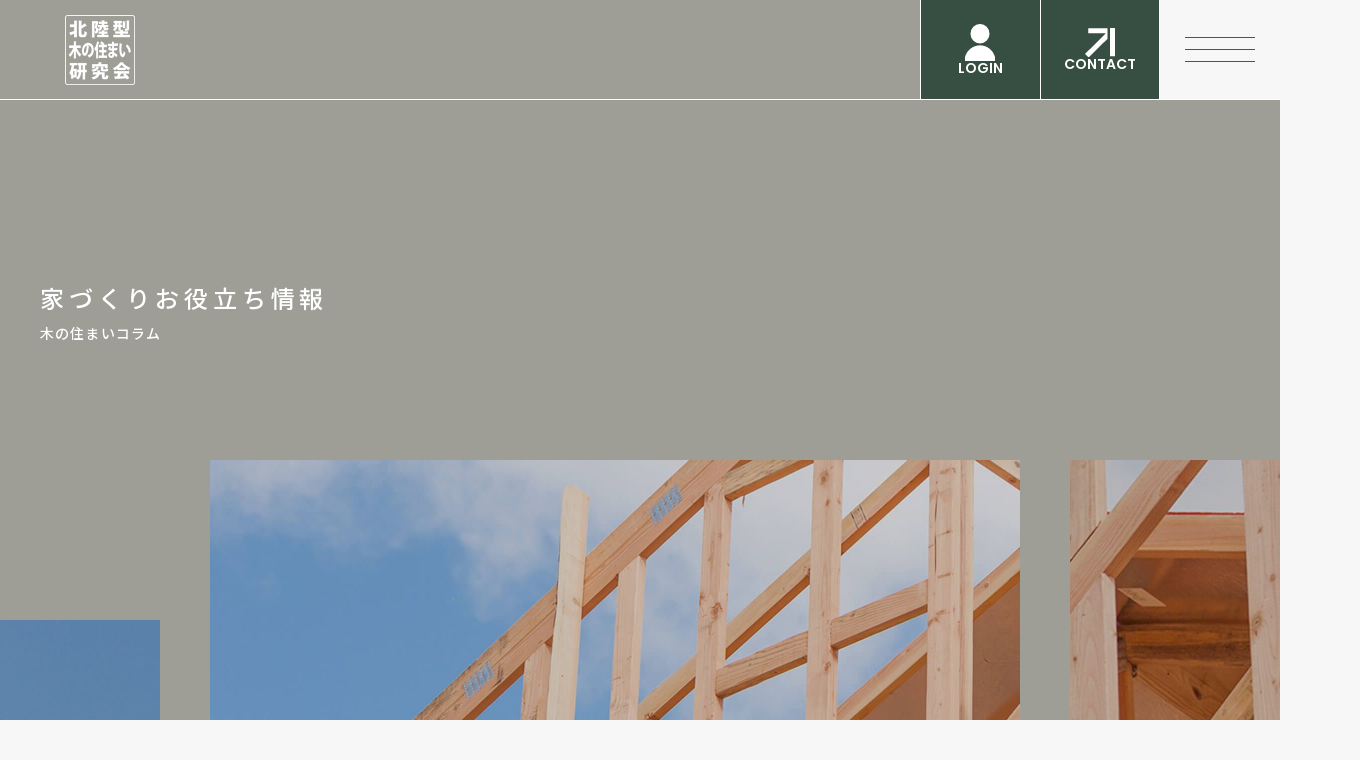

--- FILE ---
content_type: text/html; charset=UTF-8
request_url: http://hokuriku-kinosumai.com/search/gallery/325/2687
body_size: 9397
content:
<!DOCTYPE html>
<html lang="ja">

<head>
	<!-- Google Tag Manager -->
	<script>(function(w,d,s,l,i){w[l]=w[l]||[];w[l].push({'gtm.start':
	new Date().getTime(),event:'gtm.js'});var f=d.getElementsByTagName(s)[0],
	j=d.createElement(s),dl=l!='dataLayer'?'&l='+l:'';j.async=true;j.src=
	'https://www.googletagmanager.com/gtm.js?id='+i+dl;f.parentNode.insertBefore(j,f);
	})(window,document,'script','dataLayer','GTM-WR9QCSGG');</script>
	<!-- End Google Tag Manager -->

    <meta charset="UTF-8">
    <meta http-equiv="X-UA-Compatible" content="IE=edge,chrome=1">
    <meta http-equiv="imagetoolbar" content="no">
    <meta name="format-detection" content="telephone=no,address=no,email=no">
    <meta name="viewport" content="width=device-width,initial-scale=1.0">
    <link rel="preconnect" href="https://fonts.googleapis.com">
	<link rel="preconnect" href="https://fonts.gstatic.com" crossorigin>
	<link href="https://fonts.googleapis.com/css2?family=Noto+Sans+JP:wght@500;600;700&family=Poppins:wght@600&display=swap" rel="stylesheet">
    <link rel="stylesheet" href="https://cdnjs.cloudflare.com/ajax/libs/font-awesome/6.1.2/css/all.min.css">
    <link rel="stylesheet" href="http://www.hokuriku-kinosumai.com/wp-content/themes/kinosumai/style.css">

    <title>gallery/325/2687 | 石川 富山 福井の住宅会社・工務店情報満載【北陸型木の住まい研究会】石川 富山 福井の住宅会社・工務店情報満載【北陸型木の住まい研究会】</title>


    <!--[if lt IE 9]>
		<script src="https://cdnjs.cloudflare.com/ajax/libs/html5shiv/3.7.3/html5shiv.min.js"></script>
		<script src="https://cdnjs.cloudflare.com/ajax/libs/respond.js/1.4.2/respond.min.js"></script>
	<![endif]-->

	
	
		<!-- All in One SEO 4.9.0 - aioseo.com -->
	<meta name="robots" content="noindex, max-image-preview:large" />
	<meta name="generator" content="All in One SEO (AIOSEO) 4.9.0" />
		<script type="application/ld+json" class="aioseo-schema">
			{"@context":"https:\/\/schema.org","@graph":[{"@type":"BreadcrumbList","@id":"https:\/\/www.hokuriku-kinosumai.com\/search\/gallery\/325\/2687#breadcrumblist","itemListElement":[{"@type":"ListItem","@id":"https:\/\/www.hokuriku-kinosumai.com#listItem","position":1,"name":"\u5bb6","item":"https:\/\/www.hokuriku-kinosumai.com","nextItem":{"@type":"ListItem","@id":"https:\/\/www.hokuriku-kinosumai.com\/search\/gallery\/325\/2687#listItem","name":"\u691c\u7d22\u7d50\u679c ''"}},{"@type":"ListItem","@id":"https:\/\/www.hokuriku-kinosumai.com\/search\/gallery\/325\/2687#listItem","position":2,"name":"\u691c\u7d22\u7d50\u679c ''","previousItem":{"@type":"ListItem","@id":"https:\/\/www.hokuriku-kinosumai.com#listItem","name":"\u5bb6"}}]},{"@type":"Organization","@id":"https:\/\/www.hokuriku-kinosumai.com\/#organization","name":"\u30a6\u30c3\u30c9\u30ea\u30f3\u30af\u682a\u5f0f\u4f1a\u793e","description":"\u5317\u9678\u306e\u6c17\u5019\u98a8\u571f\u306b\u6700\u9069\u306a\u4f4f\u307e\u3044\u3065\u304f\u308a\u3092\u7814\u7a76\u30fb\u5275\u9020\u3059\u308b\u5730\u57df\u5de5\u52d9\u5e97\u306e\u30b0\u30eb\u30fc\u30d7\u3067\u3059\u3002\u6027\u80fd\u5024\u3060\u3051\u3067\u306f\u306a\u3044\u3001\u5317\u9678\u7279\u6709\u306e\u6c17\u5019\u7279\u6027\u306b\u5408\u3063\u305f\u5bb6\u3065\u304f\u308a\u3092\u65e5\u3005\u63a2\u6c42\u3057\u3066\u3044\u307e\u3059\u3002","url":"https:\/\/www.hokuriku-kinosumai.com\/","telephone":"+81766844477","logo":{"@type":"ImageObject","url":"https:\/\/www.hokuriku-kinosumai.com\/wp-content\/uploads\/2024\/02\/header_siteid.gif","@id":"https:\/\/www.hokuriku-kinosumai.com\/search\/gallery\/325\/2687\/#organizationLogo","width":207,"height":38},"image":{"@id":"https:\/\/www.hokuriku-kinosumai.com\/search\/gallery\/325\/2687\/#organizationLogo"}},{"@type":"SearchResultsPage","@id":"https:\/\/www.hokuriku-kinosumai.com\/search\/gallery\/325\/2687#searchresultspage","url":"https:\/\/www.hokuriku-kinosumai.com\/search\/gallery\/325\/2687","name":"gallery\/325\/2687 | \u77f3\u5ddd \u5bcc\u5c71 \u798f\u4e95\u306e\u4f4f\u5b85\u4f1a\u793e\u30fb\u5de5\u52d9\u5e97\u60c5\u5831\u6e80\u8f09\u3010\u5317\u9678\u578b\u6728\u306e\u4f4f\u307e\u3044\u7814\u7a76\u4f1a\u3011","inLanguage":"ja","isPartOf":{"@id":"https:\/\/www.hokuriku-kinosumai.com\/#website"},"breadcrumb":{"@id":"https:\/\/www.hokuriku-kinosumai.com\/search\/gallery\/325\/2687#breadcrumblist"}},{"@type":"WebSite","@id":"https:\/\/www.hokuriku-kinosumai.com\/#website","url":"https:\/\/www.hokuriku-kinosumai.com\/","name":"\u77f3\u5ddd \u5bcc\u5c71 \u798f\u4e95\u306e\u4f4f\u5b85\u4f1a\u793e\u30fb\u5de5\u52d9\u5e97\u60c5\u5831\u6e80\u8f09\u3010\u5317\u9678\u578b\u6728\u306e\u4f4f\u307e\u3044\u7814\u7a76\u4f1a\u3011","description":"\u5317\u9678\u306e\u6c17\u5019\u98a8\u571f\u306b\u6700\u9069\u306a\u4f4f\u307e\u3044\u3065\u304f\u308a\u3092\u7814\u7a76\u30fb\u5275\u9020\u3059\u308b\u5730\u57df\u5de5\u52d9\u5e97\u306e\u30b0\u30eb\u30fc\u30d7\u3067\u3059\u3002\u6027\u80fd\u5024\u3060\u3051\u3067\u306f\u306a\u3044\u3001\u5317\u9678\u7279\u6709\u306e\u6c17\u5019\u7279\u6027\u306b\u5408\u3063\u305f\u5bb6\u3065\u304f\u308a\u3092\u65e5\u3005\u63a2\u6c42\u3057\u3066\u3044\u307e\u3059\u3002","inLanguage":"ja","publisher":{"@id":"https:\/\/www.hokuriku-kinosumai.com\/#organization"}}]}
		</script>
		<!-- All in One SEO -->

<link rel='dns-prefetch' href='//www.hokuriku-kinosumai.com' />
<link rel="alternate" type="application/rss+xml" title="石川 富山 福井の住宅会社・工務店情報満載【北陸型木の住まい研究会】 &raquo; 検索結果: &#8220;gallery/325/2687&#8221; フィード" href="https://www.hokuriku-kinosumai.com/search/gallery/325/2687/feed/rss2/" />
<style id='wp-img-auto-sizes-contain-inline-css' type='text/css'>
img:is([sizes=auto i],[sizes^="auto," i]){contain-intrinsic-size:3000px 1500px}
/*# sourceURL=wp-img-auto-sizes-contain-inline-css */
</style>
<style id='wp-block-library-inline-css' type='text/css'>
:root{--wp-block-synced-color:#7a00df;--wp-block-synced-color--rgb:122,0,223;--wp-bound-block-color:var(--wp-block-synced-color);--wp-editor-canvas-background:#ddd;--wp-admin-theme-color:#007cba;--wp-admin-theme-color--rgb:0,124,186;--wp-admin-theme-color-darker-10:#006ba1;--wp-admin-theme-color-darker-10--rgb:0,107,160.5;--wp-admin-theme-color-darker-20:#005a87;--wp-admin-theme-color-darker-20--rgb:0,90,135;--wp-admin-border-width-focus:2px}@media (min-resolution:192dpi){:root{--wp-admin-border-width-focus:1.5px}}.wp-element-button{cursor:pointer}:root .has-very-light-gray-background-color{background-color:#eee}:root .has-very-dark-gray-background-color{background-color:#313131}:root .has-very-light-gray-color{color:#eee}:root .has-very-dark-gray-color{color:#313131}:root .has-vivid-green-cyan-to-vivid-cyan-blue-gradient-background{background:linear-gradient(135deg,#00d084,#0693e3)}:root .has-purple-crush-gradient-background{background:linear-gradient(135deg,#34e2e4,#4721fb 50%,#ab1dfe)}:root .has-hazy-dawn-gradient-background{background:linear-gradient(135deg,#faaca8,#dad0ec)}:root .has-subdued-olive-gradient-background{background:linear-gradient(135deg,#fafae1,#67a671)}:root .has-atomic-cream-gradient-background{background:linear-gradient(135deg,#fdd79a,#004a59)}:root .has-nightshade-gradient-background{background:linear-gradient(135deg,#330968,#31cdcf)}:root .has-midnight-gradient-background{background:linear-gradient(135deg,#020381,#2874fc)}:root{--wp--preset--font-size--normal:16px;--wp--preset--font-size--huge:42px}.has-regular-font-size{font-size:1em}.has-larger-font-size{font-size:2.625em}.has-normal-font-size{font-size:var(--wp--preset--font-size--normal)}.has-huge-font-size{font-size:var(--wp--preset--font-size--huge)}.has-text-align-center{text-align:center}.has-text-align-left{text-align:left}.has-text-align-right{text-align:right}.has-fit-text{white-space:nowrap!important}#end-resizable-editor-section{display:none}.aligncenter{clear:both}.items-justified-left{justify-content:flex-start}.items-justified-center{justify-content:center}.items-justified-right{justify-content:flex-end}.items-justified-space-between{justify-content:space-between}.screen-reader-text{border:0;clip-path:inset(50%);height:1px;margin:-1px;overflow:hidden;padding:0;position:absolute;width:1px;word-wrap:normal!important}.screen-reader-text:focus{background-color:#ddd;clip-path:none;color:#444;display:block;font-size:1em;height:auto;left:5px;line-height:normal;padding:15px 23px 14px;text-decoration:none;top:5px;width:auto;z-index:100000}html :where(.has-border-color){border-style:solid}html :where([style*=border-top-color]){border-top-style:solid}html :where([style*=border-right-color]){border-right-style:solid}html :where([style*=border-bottom-color]){border-bottom-style:solid}html :where([style*=border-left-color]){border-left-style:solid}html :where([style*=border-width]){border-style:solid}html :where([style*=border-top-width]){border-top-style:solid}html :where([style*=border-right-width]){border-right-style:solid}html :where([style*=border-bottom-width]){border-bottom-style:solid}html :where([style*=border-left-width]){border-left-style:solid}html :where(img[class*=wp-image-]){height:auto;max-width:100%}:where(figure){margin:0 0 1em}html :where(.is-position-sticky){--wp-admin--admin-bar--position-offset:var(--wp-admin--admin-bar--height,0px)}@media screen and (max-width:600px){html :where(.is-position-sticky){--wp-admin--admin-bar--position-offset:0px}}

/*# sourceURL=wp-block-library-inline-css */
</style><style id='global-styles-inline-css' type='text/css'>
:root{--wp--preset--aspect-ratio--square: 1;--wp--preset--aspect-ratio--4-3: 4/3;--wp--preset--aspect-ratio--3-4: 3/4;--wp--preset--aspect-ratio--3-2: 3/2;--wp--preset--aspect-ratio--2-3: 2/3;--wp--preset--aspect-ratio--16-9: 16/9;--wp--preset--aspect-ratio--9-16: 9/16;--wp--preset--color--black: #000000;--wp--preset--color--cyan-bluish-gray: #abb8c3;--wp--preset--color--white: #ffffff;--wp--preset--color--pale-pink: #f78da7;--wp--preset--color--vivid-red: #cf2e2e;--wp--preset--color--luminous-vivid-orange: #ff6900;--wp--preset--color--luminous-vivid-amber: #fcb900;--wp--preset--color--light-green-cyan: #7bdcb5;--wp--preset--color--vivid-green-cyan: #00d084;--wp--preset--color--pale-cyan-blue: #8ed1fc;--wp--preset--color--vivid-cyan-blue: #0693e3;--wp--preset--color--vivid-purple: #9b51e0;--wp--preset--gradient--vivid-cyan-blue-to-vivid-purple: linear-gradient(135deg,rgb(6,147,227) 0%,rgb(155,81,224) 100%);--wp--preset--gradient--light-green-cyan-to-vivid-green-cyan: linear-gradient(135deg,rgb(122,220,180) 0%,rgb(0,208,130) 100%);--wp--preset--gradient--luminous-vivid-amber-to-luminous-vivid-orange: linear-gradient(135deg,rgb(252,185,0) 0%,rgb(255,105,0) 100%);--wp--preset--gradient--luminous-vivid-orange-to-vivid-red: linear-gradient(135deg,rgb(255,105,0) 0%,rgb(207,46,46) 100%);--wp--preset--gradient--very-light-gray-to-cyan-bluish-gray: linear-gradient(135deg,rgb(238,238,238) 0%,rgb(169,184,195) 100%);--wp--preset--gradient--cool-to-warm-spectrum: linear-gradient(135deg,rgb(74,234,220) 0%,rgb(151,120,209) 20%,rgb(207,42,186) 40%,rgb(238,44,130) 60%,rgb(251,105,98) 80%,rgb(254,248,76) 100%);--wp--preset--gradient--blush-light-purple: linear-gradient(135deg,rgb(255,206,236) 0%,rgb(152,150,240) 100%);--wp--preset--gradient--blush-bordeaux: linear-gradient(135deg,rgb(254,205,165) 0%,rgb(254,45,45) 50%,rgb(107,0,62) 100%);--wp--preset--gradient--luminous-dusk: linear-gradient(135deg,rgb(255,203,112) 0%,rgb(199,81,192) 50%,rgb(65,88,208) 100%);--wp--preset--gradient--pale-ocean: linear-gradient(135deg,rgb(255,245,203) 0%,rgb(182,227,212) 50%,rgb(51,167,181) 100%);--wp--preset--gradient--electric-grass: linear-gradient(135deg,rgb(202,248,128) 0%,rgb(113,206,126) 100%);--wp--preset--gradient--midnight: linear-gradient(135deg,rgb(2,3,129) 0%,rgb(40,116,252) 100%);--wp--preset--font-size--small: 13px;--wp--preset--font-size--medium: 20px;--wp--preset--font-size--large: 36px;--wp--preset--font-size--x-large: 42px;--wp--preset--spacing--20: 0.44rem;--wp--preset--spacing--30: 0.67rem;--wp--preset--spacing--40: 1rem;--wp--preset--spacing--50: 1.5rem;--wp--preset--spacing--60: 2.25rem;--wp--preset--spacing--70: 3.38rem;--wp--preset--spacing--80: 5.06rem;--wp--preset--shadow--natural: 6px 6px 9px rgba(0, 0, 0, 0.2);--wp--preset--shadow--deep: 12px 12px 50px rgba(0, 0, 0, 0.4);--wp--preset--shadow--sharp: 6px 6px 0px rgba(0, 0, 0, 0.2);--wp--preset--shadow--outlined: 6px 6px 0px -3px rgb(255, 255, 255), 6px 6px rgb(0, 0, 0);--wp--preset--shadow--crisp: 6px 6px 0px rgb(0, 0, 0);}:where(.is-layout-flex){gap: 0.5em;}:where(.is-layout-grid){gap: 0.5em;}body .is-layout-flex{display: flex;}.is-layout-flex{flex-wrap: wrap;align-items: center;}.is-layout-flex > :is(*, div){margin: 0;}body .is-layout-grid{display: grid;}.is-layout-grid > :is(*, div){margin: 0;}:where(.wp-block-columns.is-layout-flex){gap: 2em;}:where(.wp-block-columns.is-layout-grid){gap: 2em;}:where(.wp-block-post-template.is-layout-flex){gap: 1.25em;}:where(.wp-block-post-template.is-layout-grid){gap: 1.25em;}.has-black-color{color: var(--wp--preset--color--black) !important;}.has-cyan-bluish-gray-color{color: var(--wp--preset--color--cyan-bluish-gray) !important;}.has-white-color{color: var(--wp--preset--color--white) !important;}.has-pale-pink-color{color: var(--wp--preset--color--pale-pink) !important;}.has-vivid-red-color{color: var(--wp--preset--color--vivid-red) !important;}.has-luminous-vivid-orange-color{color: var(--wp--preset--color--luminous-vivid-orange) !important;}.has-luminous-vivid-amber-color{color: var(--wp--preset--color--luminous-vivid-amber) !important;}.has-light-green-cyan-color{color: var(--wp--preset--color--light-green-cyan) !important;}.has-vivid-green-cyan-color{color: var(--wp--preset--color--vivid-green-cyan) !important;}.has-pale-cyan-blue-color{color: var(--wp--preset--color--pale-cyan-blue) !important;}.has-vivid-cyan-blue-color{color: var(--wp--preset--color--vivid-cyan-blue) !important;}.has-vivid-purple-color{color: var(--wp--preset--color--vivid-purple) !important;}.has-black-background-color{background-color: var(--wp--preset--color--black) !important;}.has-cyan-bluish-gray-background-color{background-color: var(--wp--preset--color--cyan-bluish-gray) !important;}.has-white-background-color{background-color: var(--wp--preset--color--white) !important;}.has-pale-pink-background-color{background-color: var(--wp--preset--color--pale-pink) !important;}.has-vivid-red-background-color{background-color: var(--wp--preset--color--vivid-red) !important;}.has-luminous-vivid-orange-background-color{background-color: var(--wp--preset--color--luminous-vivid-orange) !important;}.has-luminous-vivid-amber-background-color{background-color: var(--wp--preset--color--luminous-vivid-amber) !important;}.has-light-green-cyan-background-color{background-color: var(--wp--preset--color--light-green-cyan) !important;}.has-vivid-green-cyan-background-color{background-color: var(--wp--preset--color--vivid-green-cyan) !important;}.has-pale-cyan-blue-background-color{background-color: var(--wp--preset--color--pale-cyan-blue) !important;}.has-vivid-cyan-blue-background-color{background-color: var(--wp--preset--color--vivid-cyan-blue) !important;}.has-vivid-purple-background-color{background-color: var(--wp--preset--color--vivid-purple) !important;}.has-black-border-color{border-color: var(--wp--preset--color--black) !important;}.has-cyan-bluish-gray-border-color{border-color: var(--wp--preset--color--cyan-bluish-gray) !important;}.has-white-border-color{border-color: var(--wp--preset--color--white) !important;}.has-pale-pink-border-color{border-color: var(--wp--preset--color--pale-pink) !important;}.has-vivid-red-border-color{border-color: var(--wp--preset--color--vivid-red) !important;}.has-luminous-vivid-orange-border-color{border-color: var(--wp--preset--color--luminous-vivid-orange) !important;}.has-luminous-vivid-amber-border-color{border-color: var(--wp--preset--color--luminous-vivid-amber) !important;}.has-light-green-cyan-border-color{border-color: var(--wp--preset--color--light-green-cyan) !important;}.has-vivid-green-cyan-border-color{border-color: var(--wp--preset--color--vivid-green-cyan) !important;}.has-pale-cyan-blue-border-color{border-color: var(--wp--preset--color--pale-cyan-blue) !important;}.has-vivid-cyan-blue-border-color{border-color: var(--wp--preset--color--vivid-cyan-blue) !important;}.has-vivid-purple-border-color{border-color: var(--wp--preset--color--vivid-purple) !important;}.has-vivid-cyan-blue-to-vivid-purple-gradient-background{background: var(--wp--preset--gradient--vivid-cyan-blue-to-vivid-purple) !important;}.has-light-green-cyan-to-vivid-green-cyan-gradient-background{background: var(--wp--preset--gradient--light-green-cyan-to-vivid-green-cyan) !important;}.has-luminous-vivid-amber-to-luminous-vivid-orange-gradient-background{background: var(--wp--preset--gradient--luminous-vivid-amber-to-luminous-vivid-orange) !important;}.has-luminous-vivid-orange-to-vivid-red-gradient-background{background: var(--wp--preset--gradient--luminous-vivid-orange-to-vivid-red) !important;}.has-very-light-gray-to-cyan-bluish-gray-gradient-background{background: var(--wp--preset--gradient--very-light-gray-to-cyan-bluish-gray) !important;}.has-cool-to-warm-spectrum-gradient-background{background: var(--wp--preset--gradient--cool-to-warm-spectrum) !important;}.has-blush-light-purple-gradient-background{background: var(--wp--preset--gradient--blush-light-purple) !important;}.has-blush-bordeaux-gradient-background{background: var(--wp--preset--gradient--blush-bordeaux) !important;}.has-luminous-dusk-gradient-background{background: var(--wp--preset--gradient--luminous-dusk) !important;}.has-pale-ocean-gradient-background{background: var(--wp--preset--gradient--pale-ocean) !important;}.has-electric-grass-gradient-background{background: var(--wp--preset--gradient--electric-grass) !important;}.has-midnight-gradient-background{background: var(--wp--preset--gradient--midnight) !important;}.has-small-font-size{font-size: var(--wp--preset--font-size--small) !important;}.has-medium-font-size{font-size: var(--wp--preset--font-size--medium) !important;}.has-large-font-size{font-size: var(--wp--preset--font-size--large) !important;}.has-x-large-font-size{font-size: var(--wp--preset--font-size--x-large) !important;}
/*# sourceURL=global-styles-inline-css */
</style>

<style id='classic-theme-styles-inline-css' type='text/css'>
/*! This file is auto-generated */
.wp-block-button__link{color:#fff;background-color:#32373c;border-radius:9999px;box-shadow:none;text-decoration:none;padding:calc(.667em + 2px) calc(1.333em + 2px);font-size:1.125em}.wp-block-file__button{background:#32373c;color:#fff;text-decoration:none}
/*# sourceURL=/wp-includes/css/classic-themes.min.css */
</style>
<link rel='stylesheet' id='main-css' href='http://www.hokuriku-kinosumai.com/wp-content/themes/kinosumai/assets/styles/style.css?ver=1765420101' type='text/css' media='all' />
<link rel="https://api.w.org/" href="https://www.hokuriku-kinosumai.com/wp-json/" /><link rel="apple-touch-icon" sizes="180x180" href="/wp-content/uploads/fbrfg/apple-touch-icon.png">
<link rel="icon" type="image/png" sizes="32x32" href="/wp-content/uploads/fbrfg/favicon-32x32.png">
<link rel="icon" type="image/png" sizes="16x16" href="/wp-content/uploads/fbrfg/favicon-16x16.png">
<link rel="manifest" href="/wp-content/uploads/fbrfg/site.webmanifest">
<link rel="mask-icon" href="/wp-content/uploads/fbrfg/safari-pinned-tab.svg" color="#5bbad5">
<link rel="shortcut icon" href="/wp-content/uploads/fbrfg/favicon.ico">
<meta name="msapplication-TileColor" content="#ffffff">
<meta name="msapplication-config" content="/wp-content/uploads/fbrfg/browserconfig.xml">
<meta name="theme-color" content="#ffffff">	</head>

<body class="">
	<!-- Google Tag Manager (noscript) -->
	<noscript><iframe src="https://www.googletagmanager.com/ns.html?id=GTM-WR9QCSGG" height="0" width="0" style="display:none;visibility:hidden"></iframe></noscript>
	<!-- End Google Tag Manager (noscript) -->
	<div id="wrapper">
		<div class="bg_load" id="bg_load"></div>
			    <header id="header" class="">
		
			<div class="header_inner">
				<h1 class="logo">
					<a href="/" class="logo_in">
						<span class="img_logo"><span class="hide-text">北陸型木の住まい研究会</span></span>
					</a>
				</h1>

				<div class="trigger_wrap">
					<a href="https://www.hokuriku-kinosumai.com/login_kinosumai" class="contact_link font_en">
						<span class="arrow">
							<img src="http://www.hokuriku-kinosumai.com/wp-content/themes/kinosumai/assets/images/common/member.svg" alt="">
						</span>
						LOGIN					</a>
					<a href="https://zfrmz.jp/STwA5wJuGX0RISylfSU9" class="contact_link font_en" target="_blank">
						<span class="arrow">
							<img src="http://www.hokuriku-kinosumai.com/wp-content/themes/kinosumai/assets/images/common/arrow.svg" alt="">
						</span>
						CONTACT
					</a>
					<div class="menu_link">
						<div id="menu_trigger">
							<span></span>
							<span></span>
							<span></span>
						</div>
					</div>
				</div>
			</div>
			<div id="header_menu">
				<div class="header_menu_cont">
					<div class="header_menu_middle">
						<div class="img">
							<div class="img_in bg_menu_img">
								<img src="http://www.hokuriku-kinosumai.com/wp-content/themes/kinosumai/assets/images/common/bg-menu01@2x.jpg" alt="">
							</div>
							<div class="img_in bg_menu_img bg_menu_img_01" id="menu_01_img">
								<img src="http://www.hokuriku-kinosumai.com/wp-content/themes/kinosumai/assets/images/common/bg-menu02@2x.jpg" alt="" class="">
							</div>
							<div class="img_in bg_menu_img bg_menu_img_02" id="menu_02_img">
								<img src="http://www.hokuriku-kinosumai.com/wp-content/themes/kinosumai/assets/images/common/bg-menu03@2x.jpg" alt="" class="">
							</div>
							<div class="img_in bg_menu_img bg_menu_img_03" id="menu_03_img">
								<img src="http://www.hokuriku-kinosumai.com/wp-content/themes/kinosumai/assets/images/common/bg-menu04@2x.jpg" alt="" class="">
							</div>
							<div class="img_in bg_menu_img bg_menu_img_04" id="menu_04_img">
								<img src="http://www.hokuriku-kinosumai.com/wp-content/themes/kinosumai/assets/images/common/bg-menu05@2x.jpg" alt="" class="">
							</div>
							<div class="img_in bg_menu_img bg_menu_img_05" id="menu_05_img">
								<img src="http://www.hokuriku-kinosumai.com/wp-content/themes/kinosumai/assets/images/common/bg-menu06@2x.jpg" alt="" class="">
							</div>
							<div class="img_in bg_menu_img bg_menu_img_06" id="menu_06_img">
								<img src="http://www.hokuriku-kinosumai.com/wp-content/themes/kinosumai/assets/images/common/bg-menu07@2x.jpg" alt="" class="">
							</div>
							<div class="img_in bg_menu_img bg_menu_img_06" id="menu_07_img">
								<img src="http://www.hokuriku-kinosumai.com/wp-content/themes/kinosumai/assets/images/common/bg-menu08@2x.jpg" alt="" class="">
							</div>
						</div>
						<div class="txt">
							<div class="txt_in">
								<ul class="link_list">
									<li><a href="https://www.hokuriku-kinosumai.com/">トップページ</a></li>
									<li><a href="https://www.hokuriku-kinosumai.com/about/" id="menu_07">北陸型木の住まい研究会とは？</a></li>
									<li><a href="https://www.hokuriku-kinosumai.com/info/" id="menu_04">北陸に合った木の住まいとは？</a></li>
									<li><a href="https://www.hokuriku-kinosumai.com/labo/" id="menu_02">ウッドリンク・ラボ</a></li>
									<li><a href="https://www.hokuriku-kinosumai.com/news/" id="menu_06">家づくりお役立ち情報</a></li>
									<li><a href="https://www.instagram.com/hokuriku_kinosumai/" id="menu_03" target="_blank">施工事例<i class="fa-brands fa-instagram"></i></a></li>
									<li><a href="https://www.hokuriku-kinosumai.com/builders/" id="menu_01">会員企業情報</a></li>
									<li><a href="https://zfrmz.jp/STwA5wJuGX0RISylfSU9" id="menu_05" target="_blank">お問い合わせ</a></li>
								</ul>
								<ul class="link_list_bottom">
									<li>
										<a href="https://www.hokuriku-kinosumai.com/login_kinosumai" class="button-04 fade-js w190">
											会員企業様ログイン
										</a>
									</li>
									<li>
										<a href="https://zfrmz.jp/uZB5eCGnTs5W1XP0xbKM" class="button fade-js w190" target="_blank">
											ウッドリンク・ラボ見学
										</a>
									</li>
<!--
									<li>
										<a href="https://www.instagram.com/hokuriku_kinosumai/" target="_blank" class="insta">
											<i class="fa-brands fa-instagram"></i>
										</a>
									</li>
-->
								</ul>
							</div>
						</div>
					</div>
					<div class="header_menu_bottom">
						<div class="left">
							<a href="https://www.hokuriku-kinosumai.com/privacy" target="_blank" class="link">プライバシーポリシー</a>
							<p class="copy">©︎WOODLINK co.,ltd. </p>
						</div>
						<div class="right">

						</div>
					</div>
				</div>
			</div>
		</header>
		<div id="header_menu">
		</div>

		<div class="content" id="js-scroll" data-scroll-container>
			<section class="sec_hero_bottom">
				<div class="hero_wrap_top">
					<h2 class="desc js_split_txt fade-js js_char">
						家づくりお役立ち情報
					</h2>
					<span class="ttl_ja">
						<span class="lead js_split_txt fade-js js_char">
							木の住まいコラム
						</span>
					</span>
				</div>
				<div class="hero_wrap_img">
					<div class="img_wrap fade-js fade-inview">
						<div class="img_bg_wrap img_body_wrap_bottom blog_hero">
							<div class="img_bg_wrap_body body01 js-img-01">
								<span class="img_bg_wrap_body_bg body01_in"></span>
							</div>
							<div class="img_bg_wrap_body body02 js-img-02">
								<span class="img_bg_wrap_body_bg body02_in"></span>
							</div>
							<div class="img_bg_wrap_body body03 js-img-03">
								<span class="img_bg_wrap_body_bg body03_in"></span>
							</div>
						</div>
					</div>
				</div>

			</section>

			<div class="blog_wrap" id="sec_header">
				<div class="blog_wrap_inner">
					<main id="main">
						<ul class="blog_list">
							
														<li class="fademove fade-js">
								<article class="blog_article">
									<a href="https://www.hokuriku-kinosumai.com/news/4656">
										<div class="img">
											<div class="img_in">
																								<img src="https://www.hokuriku-kinosumai.com/wp-content/uploads/2025/12/31143706_m-500x500.jpg" alt="">
												
											</div>
										</div>
										<dl class="txt">
											<dt>
												<span class="date font_en">2025.12.27</span>
												<span class="cat">断熱性</span>
											</dt>
											<dd>
												<h1 class="ttl">
													GXで家はどう変わる？GX ZEHがもたらす未来のメリット												</h1>
											</dd>
										</dl>
									</a>
								</article>
							</li>

														<li class="fademove fade-js">
								<article class="blog_article">
									<a href="https://www.hokuriku-kinosumai.com/news/4625">
										<div class="img">
											<div class="img_in">
																								<img src="https://www.hokuriku-kinosumai.com/wp-content/uploads/2025/12/33348659_m-500x500.jpg" alt="">
												
											</div>
										</div>
										<dl class="txt">
											<dt>
												<span class="date font_en">2025.12.01</span>
												<span class="cat">住宅の補助金</span>
											</dt>
											<dd>
												<h1 class="ttl">
													「みらいエコ住宅2026」始動！脱炭素時代の新築住宅補助制度とは												</h1>
											</dd>
										</dl>
									</a>
								</article>
							</li>

														<li class="fademove fade-js">
								<article class="blog_article">
									<a href="https://www.hokuriku-kinosumai.com/news/4602">
										<div class="img">
											<div class="img_in">
																								<img src="https://www.hokuriku-kinosumai.com/wp-content/uploads/2025/10/hiraya-500x500.jpg" alt="">
												
											</div>
										</div>
										<dl class="txt">
											<dt>
												<span class="date font_en">2025.10.21</span>
												<span class="cat">耐震性</span>
											</dt>
											<dd>
												<h1 class="ttl">
													なぜ今平屋が選ばれる？平屋の魅力を徹底解剖！												</h1>
											</dd>
										</dl>
									</a>
								</article>
							</li>

														<li class="fademove fade-js">
								<article class="blog_article">
									<a href="https://www.hokuriku-kinosumai.com/news/4546">
										<div class="img">
											<div class="img_in">
																								<img src="https://www.hokuriku-kinosumai.com/wp-content/uploads/2025/09/3516590_m-500x500.jpg" alt="">
												
											</div>
										</div>
										<dl class="txt">
											<dt>
												<span class="date font_en">2025.09.24</span>
												<span class="cat">耐震性</span>
											</dt>
											<dd>
												<h1 class="ttl">
													本当に安心できる家づくりとはー許容応力度計算のすすめー												</h1>
											</dd>
										</dl>
									</a>
								</article>
							</li>

														<li class="fademove fade-js">
								<article class="blog_article">
									<a href="https://www.hokuriku-kinosumai.com/news/4525">
										<div class="img">
											<div class="img_in">
																								<img src="https://www.hokuriku-kinosumai.com/wp-content/uploads/2025/09/32782608_m-500x500.jpg" alt="">
												
											</div>
										</div>
										<dl class="txt">
											<dt>
												<span class="date font_en">2025.09.17</span>
												<span class="cat">断熱性</span>
											</dt>
											<dd>
												<h1 class="ttl">
													ジメジメ知らずの住まい術。夏の湿度をコントロールする方法とは？												</h1>
											</dd>
										</dl>
									</a>
								</article>
							</li>

														<li class="fademove fade-js">
								<article class="blog_article">
									<a href="https://www.hokuriku-kinosumai.com/news/4483">
										<div class="img">
											<div class="img_in">
																								<img src="https://www.hokuriku-kinosumai.com/wp-content/uploads/2025/08/25815419_m-500x500.jpg" alt="">
												
											</div>
										</div>
										<dl class="txt">
											<dt>
												<span class="date font_en">2025.08.05</span>
												<span class="cat">断熱性</span>
											</dt>
											<dd>
												<h1 class="ttl">
													夏を涼しく！日射遮蔽の基本をおさえた快適な住まいづくり												</h1>
											</dd>
										</dl>
									</a>
								</article>
							</li>

														<li class="fademove fade-js">
								<article class="blog_article">
									<a href="https://www.hokuriku-kinosumai.com/news/3773">
										<div class="img">
											<div class="img_in">
																								<img src="https://www.hokuriku-kinosumai.com/wp-content/uploads/2024/08/5ebd8d2eaa3a602685624dbac04e4701-500x500.jpg" alt="">
												
											</div>
										</div>
										<dl class="txt">
											<dt>
												<span class="date font_en">2025.07.23</span>
												<span class="cat">ウッドリンクラボ</span>
											</dt>
											<dd>
												<h1 class="ttl">
													【ウッドリンク・ラボ】休館日のお知らせ												</h1>
											</dd>
										</dl>
									</a>
								</article>
							</li>

														<li class="fademove fade-js">
								<article class="blog_article">
									<a href="https://www.hokuriku-kinosumai.com/news/4445">
										<div class="img">
											<div class="img_in">
																								<img src="https://www.hokuriku-kinosumai.com/wp-content/uploads/2025/06/32917196_m-500x500.jpg" alt="">
												
											</div>
										</div>
										<dl class="txt">
											<dt>
												<span class="date font_en">2025.06.24</span>
												<span class="cat">断熱性</span>
											</dt>
											<dd>
												<h1 class="ttl">
													高断熱住宅の新常識。これからの家づくりにお勧めする断熱工法												</h1>
											</dd>
										</dl>
									</a>
								</article>
							</li>

														<li class="fademove fade-js">
								<article class="blog_article">
									<a href="https://www.hokuriku-kinosumai.com/news/4421">
										<div class="img">
											<div class="img_in">
																								<img src="https://www.hokuriku-kinosumai.com/wp-content/uploads/2025/06/31484810_m-500x500.jpg" alt="">
												
											</div>
										</div>
										<dl class="txt">
											<dt>
												<span class="date font_en">2025.06.03</span>
												<span class="cat">住宅の補助金</span>
											</dt>
											<dd>
												<h1 class="ttl">
													2025年は補助金でおトクに高性能住宅を建てるチャンス！～新築×省エネで最大160万円補助～												</h1>
											</dd>
										</dl>
									</a>
								</article>
							</li>

														<li class="fademove fade-js">
								<article class="blog_article">
									<a href="https://www.hokuriku-kinosumai.com/news/4194">
										<div class="img">
											<div class="img_in">
																								<img src="http://www.hokuriku-kinosumai.com/wp-content/themes/kinosumai/assets/images/blog/img-thum@2x.jpg" alt="">
												
											</div>
										</div>
										<dl class="txt">
											<dt>
												<span class="date font_en">2025.04.08</span>
												<span class="cat">耐久性</span>
											</dt>
											<dd>
												<h1 class="ttl">
													引き渡し前に考えておきたい！お家の点検とメンテナンス												</h1>
											</dd>
										</dl>
									</a>
								</article>
							</li>

							
							


						</ul>
						<nav class="pager font_en js-trigger fademove fade-js">
													</nav>

					</main>
					<aside id="side">
												<section class="blog_side fademove fade-js">
							<h3 class="ttl">
								<span class="en font_en">
									CATEGORY
								</span>
								<span class="jp">
									カテゴリ
								</span>
							</h3>
							<ul class="blog_side_cat">
									<li class="cat-item cat-item-31"><a href="https://www.hokuriku-kinosumai.com/news/category/%e8%80%90%e9%9c%87%e6%80%a7">耐震性</a>
</li>
	<li class="cat-item cat-item-36"><a href="https://www.hokuriku-kinosumai.com/news/category/%e6%96%ad%e7%86%b1%e6%80%a7">断熱性</a>
</li>
	<li class="cat-item cat-item-37"><a href="https://www.hokuriku-kinosumai.com/news/category/%e8%80%90%e4%b9%85%e6%80%a7">耐久性</a>
</li>
	<li class="cat-item cat-item-35"><a href="https://www.hokuriku-kinosumai.com/news/category/%e6%9c%a8%e3%81%ae%e7%a9%ba%e9%96%93%e3%83%bb%e6%9c%a8%e3%81%ae%e5%86%85%e8%a3%85%e6%9d%90">木の空間・木の内装材</a>
</li>
	<li class="cat-item cat-item-32"><a href="https://www.hokuriku-kinosumai.com/news/category/%e5%ae%b6%e3%81%a5%e3%81%8f%e3%82%8a%e3%81%8a%e5%bd%b9%e7%ab%8b%e3%81%a1%e6%83%85%e5%a0%b1">家づくりお役立ち情報</a>
</li>
	<li class="cat-item cat-item-20"><a href="https://www.hokuriku-kinosumai.com/news/category/labo">ウッドリンクラボ</a>
</li>
	<li class="cat-item cat-item-33"><a href="https://www.hokuriku-kinosumai.com/news/category/%e4%bd%8f%e5%ae%85%e3%81%ae%e8%a3%9c%e5%8a%a9%e9%87%91">住宅の補助金</a>
</li>
							</ul>
						</section>
						
						<section class="blog_side fademove fade-js">
							<h3 class="ttl">
								<span class="en font_en">
									TAG
								</span>
								<span class="jp">
									タグ
								</span>
							</h3>
							<ul class="blog_side_tag">
									<li class="cat-item cat-item-107"><a href="https://www.hokuriku-kinosumai.com/news/tag/%e5%a4%aa%e9%99%bd%e5%85%89%e3%83%91%e3%83%8d%e3%83%ab">太陽光パネル</a>
</li>
	<li class="cat-item cat-item-85"><a href="https://www.hokuriku-kinosumai.com/news/tag/%e9%ab%98%e6%96%ad%e7%86%b1%e3%83%bb%e9%ab%98%e6%b0%97%e5%af%86">高断熱・高気密</a>
</li>
	<li class="cat-item cat-item-79"><a href="https://www.hokuriku-kinosumai.com/news/tag/ua%e5%80%a4">Ua値</a>
</li>
	<li class="cat-item cat-item-76"><a href="https://www.hokuriku-kinosumai.com/news/tag/%e8%a3%9c%e5%8a%a9%e9%87%91">補助金</a>
</li>
	<li class="cat-item cat-item-59"><a href="https://www.hokuriku-kinosumai.com/news/tag/%e5%ad%90%e8%82%b2%e3%81%a6%e3%82%b0%e3%83%aa%e3%83%bc%e3%83%b3%e4%bd%8f%e5%ae%85">子育てグリーン住宅</a>
</li>
	<li class="cat-item cat-item-60"><a href="https://www.hokuriku-kinosumai.com/news/tag/%e6%96%ad%e7%86%b1%e6%80%a7%e8%83%bd">断熱性能</a>
</li>
	<li class="cat-item cat-item-63"><a href="https://www.hokuriku-kinosumai.com/news/tag/%e3%82%a6%e3%83%83%e3%83%89%e3%83%aa%e3%83%b3%e3%82%af%e3%83%bb%e3%83%a9%e3%83%9c">ウッドリンク・ラボ</a>
</li>
	<li class="cat-item cat-item-64"><a href="https://www.hokuriku-kinosumai.com/news/tag/%e9%95%b7%e6%9c%9f%e5%84%aa%e8%89%af%e4%bd%8f%e5%ae%85">長期優良住宅</a>
</li>
	<li class="cat-item cat-item-65"><a href="https://www.hokuriku-kinosumai.com/news/tag/zeh%e6%b0%b4%e6%ba%96">ZEH水準</a>
</li>
	<li class="cat-item cat-item-57"><a href="https://www.hokuriku-kinosumai.com/news/tag/gx">GX</a>
</li>
	<li class="cat-item cat-item-58"><a href="https://www.hokuriku-kinosumai.com/news/tag/gx%e5%bf%97%e5%90%91%e5%9e%8b%e4%bd%8f%e5%ae%85">GX志向型住宅</a>
</li>
	<li class="cat-item cat-item-53"><a href="https://www.hokuriku-kinosumai.com/news/tag/%e8%80%90%e9%9c%87">耐震</a>
</li>
	<li class="cat-item cat-item-54"><a href="https://www.hokuriku-kinosumai.com/news/tag/%e5%9c%b0%e9%9c%87%e3%81%ab%e5%bc%b7%e3%81%84">地震に強い</a>
</li>
	<li class="cat-item cat-item-55"><a href="https://www.hokuriku-kinosumai.com/news/tag/%e5%9c%b0%e9%9c%87%e5%af%be%e7%ad%96">地震対策</a>
</li>
	<li class="cat-item cat-item-52"><a href="https://www.hokuriku-kinosumai.com/news/tag/%e6%b0%97%e5%af%86">気密</a>
</li>
	<li class="cat-item cat-item-43"><a href="https://www.hokuriku-kinosumai.com/news/tag/%e6%9c%a8%e9%80%a0%e4%bd%8f%e5%ae%85">木造住宅</a>
</li>
	<li class="cat-item cat-item-44"><a href="https://www.hokuriku-kinosumai.com/news/tag/%e6%a7%8b%e9%80%a0">構造</a>
</li>
	<li class="cat-item cat-item-39"><a href="https://www.hokuriku-kinosumai.com/news/tag/%e3%82%a6%e3%82%a9%e3%83%bc%e3%83%ab%e3%82%b9%e3%82%bf%e3%83%83%e3%83%88">ウォールスタット</a>
</li>
	<li class="cat-item cat-item-40"><a href="https://www.hokuriku-kinosumai.com/news/tag/wallstat">wallstat</a>
</li>
	<li class="cat-item cat-item-41"><a href="https://www.hokuriku-kinosumai.com/news/tag/%e5%be%ae%e5%8b%95%e6%8e%a2%e6%9f%bb">微動探査</a>
</li>
							</ul>
						</section>


					</aside>
				</div>
			</div>

			<footer class="" id="footer">
				<div class="footer_top">
					<span class="fade_line_left left_top fade-js"></span>
					<span class="fade_line_left left_bottom fade-js"></span>

					<a href="https://zfrmz.jp/STwA5wJuGX0RISylfSU9" class="link fade-alpha" target="_blank">
						<span class="en font_en">
							CONTACT
							<span class="arrow">
								<img src="http://www.hokuriku-kinosumai.com/wp-content/themes/kinosumai/assets/images/common/arrow.svg" alt="">
							</span>
						</span>
						<span class="jp">
							お気軽にお問い合わせください
						</span>
					</a>
					<a href="https://www.hokuriku-kinosumai.com/login_kinosumai" class="link fade-alpha">
						<span class="en font_en">
							LOGIN							<span class="arrow">
								<img src="http://www.hokuriku-kinosumai.com/wp-content/themes/kinosumai/assets/images/common/member.svg" alt="">
							</span>
						</span>
						<span class="jp">
							会員企業様専用ページ
						</span>
					</a>
				</div>

				<div class="footer_bottom">
					<div class="footer_bottom_left">
						<span class="fade_line_top right_top fade-js"></span>
						<dl class="addr">
							<dt>
								<img src="http://www.hokuriku-kinosumai.com/wp-content/themes/kinosumai/assets/images/common/footer-logo@2x.png" alt="">
							</dt>
							<dd>
								富山県射水市寺塚原415<br>
								TEL : 0766-84-4466　FAX : 0766-84-4419
								<a href="https://www.woodlink.co.jp/" class="link">
									コーポレートサイト
								</a>
							</dd>
						</dl>
					</div>

					<div class="footer_bottom_right">
						<div class="footer_bottom_right_top">
							<dl class="sitemap_dl">
								<dt class="font_en">
									SITE MAP
								</dt>
								<dd>
									<ul class="link_list">
										<li><a href="https://www.hokuriku-kinosumai.com/">トップページ</a></li>
										<li><a href="https://www.hokuriku-kinosumai.com/about/" id="menu_07">北陸型木の住まい研究会とは？</a></li>
										<li><a href="https://www.hokuriku-kinosumai.com/info/" id="menu_04">北陸に合った木の住まいとは？</a></li>
										<li><a href="https://www.hokuriku-kinosumai.com/labo/" id="menu_02">ウッドリンク・ラボ</a></li>
										<li><a href="https://www.hokuriku-kinosumai.com/news/" id="menu_06">家づくりお役立ち情報</a></li>
										<li><a href="https://www.instagram.com/hokuriku_kinosumai/" id="menu_03" target="_blank">施工事例<i class="fa-brands fa-instagram"></i></a></li>
										<li><a href="https://www.hokuriku-kinosumai.com/builders/" id="menu_01">会員企業情報</a></li>
										<li><a href="https://zfrmz.jp/STwA5wJuGX0RISylfSU9" id="menu_05" target="_blank">お問い合わせ</a></li>
									</ul>
									<ul class="link_list_bottom">
									<li>
										<a href="https://www.hokuriku-kinosumai.com/login_kinosumai" class="button-04 fade-js w190">
											会員企業様ログイン
										</a>
									</li>
										<li>
											<a href="https://zfrmz.jp/uZB5eCGnTs5W1XP0xbKM" class="button fade-js w190" target="_blank">
												ウッドリンク・ラボ見学
											</a>
										</li>
<!--
										<li>
											<a href="https://www.instagram.com/hokuriku_kinosumai/" target="_blank" class="insta">
												<i class="fa-brands fa-instagram"></i>
											</a>
										</li>
-->
									</ul>
								</dd>
							</dl>

						</div>
						<div class="footer_bottom_right_bottom">
							<span class="fade_line_left left_top fade-js"></span>

<!-- 							<a href="" target="_blank" class="link">プライバシーポリシー</a> -->
							<p class="copy">©︎WOODLINK co.,ltd. </p>

							<a href="#js-scroll" class="top_link" data-scroll-to>
								<span class="fade_line_top left_top fade-js"></span>
								<i class="fa-solid fa-arrow-up"></i>
								<span class="font_en">
									TOP
								</span>
							</a>
						</div>
					</div>
				</div>
			</footer>
		</div>
	</div>


        <!-- wrapper -->

        <script type="text/javascript" src="http://www.hokuriku-kinosumai.com/wp-content/themes/kinosumai/assets/js/vendor.js"></script>

		<script type="speculationrules">
{"prefetch":[{"source":"document","where":{"and":[{"href_matches":"/*"},{"not":{"href_matches":["/wp-*.php","/wp-admin/*","/wp-content/uploads/*","/wp-content/*","/wp-content/plugins/*","/wp-content/themes/kinosumai/*","/*\\?(.+)"]}},{"not":{"selector_matches":"a[rel~=\"nofollow\"]"}},{"not":{"selector_matches":".no-prefetch, .no-prefetch a"}}]},"eagerness":"conservative"}]}
</script>
<script type="module"  src="http://www.hokuriku-kinosumai.com/wp-content/plugins/all-in-one-seo-pack/dist/Lite/assets/table-of-contents.95d0dfce.js?ver=4.9.0" id="aioseo/js/src/vue/standalone/blocks/table-of-contents/frontend.js-js"></script>
<script type="text/javascript" src="http://www.hokuriku-kinosumai.com/wp-content/themes/kinosumai/assets/scripts/script.js?ver=1765179388" id="main-js"></script>
</body>

</html>

--- FILE ---
content_type: text/css
request_url: http://www.hokuriku-kinosumai.com/wp-content/themes/kinosumai/assets/styles/style.css?ver=1765420101
body_size: 23382
content:
@charset "UTF-8";/*! loconative-scroll v1.0.0 | MIT License | https://github.com/quentinhocde/loconative-scroll */html{scroll-behavior:auto}body,html{min-height:100%;width:100%}[data-scroll-direction=horizontal] [data-scroll-container]{display:inline-block;height:100vh;white-space:nowrap}[data-scroll-direction=horizontal] [data-scroll-section]{display:inline-block;height:100%;vertical-align:top;white-space:nowrap}.c-scrollbar{height:100%;opacity:0;position:absolute;right:0;top:0;transform-origin:center right;transition:transform .3s,opacity .3s;width:11px}.c-scrollbar:hover,.has-scroll-dragging .c-scrollbar,.has-scroll-scrolling .c-scrollbar{opacity:1}[data-scroll-direction=horizontal] .c-scrollbar{bottom:0;height:10px;top:auto;transform:scaleY(1);width:100%}.c-scrollbar_thumb{background-color:#000;border-radius:10px;cursor:-webkit-grab;cursor:grab;margin:2px;opacity:.5;position:absolute;right:0;top:0;width:7px}[data-scroll-direction=horizontal] .c-scrollbar_thumb{bottom:0;right:auto}/*! locomotive-scroll v4.1.3 | MIT License | https://github.com/locomotivemtl/locomotive-scroll */html.has-scroll-dragging{-webkit-user-select:none;-moz-user-select:none;-ms-user-select:none;user-select:none}.has-scroll-smooth [data-scroll-container]{min-height:100vh}[data-scroll-direction=horizontal] [data-scroll-container]{height:100vh;display:inline-block;white-space:nowrap}[data-scroll-direction=horizontal] [data-scroll-section]{display:inline-block;vertical-align:top;white-space:nowrap;height:100%}.c-scrollbar{position:absolute;right:0;top:0;width:11px;height:100%;transform-origin:center right;transition:transform .3s,opacity .3s;opacity:0}.c-scrollbar:hover{transform:scaleX(1.45)}.c-scrollbar:hover,.has-scroll-scrolling .c-scrollbar,.has-scroll-dragging .c-scrollbar{opacity:1}[data-scroll-direction=horizontal] .c-scrollbar{width:100%;height:10px;top:auto;bottom:0;transform:scaleY(1)}[data-scroll-direction=horizontal] .c-scrollbar:hover{transform:scaleY(1.3)}.c-scrollbar_thumb{position:absolute;top:0;right:0;background-color:#000;opacity:.5;width:7px;border-radius:10px;margin:2px;cursor:-webkit-grab;cursor:grab}.has-scroll-dragging .c-scrollbar_thumb{cursor:-webkit-grabbing;cursor:grabbing}[data-scroll-direction=horizontal] .c-scrollbar_thumb{right:auto;bottom:0}.swiper-container{margin:0 auto;position:relative;overflow:hidden;list-style:none;padding:0;z-index:1}.swiper-container-no-flexbox .swiper-slide{float:left}.swiper-container-vertical>.swiper-wrapper{-webkit-box-orient:vertical;-webkit-box-direction:normal;-webkit-flex-direction:column;-ms-flex-direction:column;flex-direction:column}.swiper-wrapper{position:relative;width:100%;height:100%;z-index:1;display:-webkit-box;display:-webkit-flex;display:-ms-flexbox;display:flex;-webkit-transition-property:-webkit-transform;transition-property:-webkit-transform;-o-transition-property:transform;transition-property:transform;transition-property:transform,-webkit-transform;-webkit-box-sizing:content-box;box-sizing:content-box}.swiper-container-android .swiper-slide,.swiper-wrapper{-webkit-transform:translate3d(0,0,0);transform:translateZ(0)}.swiper-container-multirow>.swiper-wrapper{-webkit-flex-wrap:wrap;-ms-flex-wrap:wrap;flex-wrap:wrap}.swiper-container-free-mode>.swiper-wrapper{-webkit-transition-timing-function:ease-out;-o-transition-timing-function:ease-out;transition-timing-function:ease-out;margin:0 auto}.swiper-slide{-webkit-flex-shrink:0;-ms-flex-negative:0;flex-shrink:0;width:100%;height:100%;position:relative;-webkit-transition-property:-webkit-transform;transition-property:-webkit-transform;-o-transition-property:transform;transition-property:transform;transition-property:transform,-webkit-transform}.swiper-slide-invisible-blank{visibility:hidden}.swiper-container-autoheight,.swiper-container-autoheight .swiper-slide{height:auto}.swiper-container-autoheight .swiper-wrapper{-webkit-box-align:start;-webkit-align-items:flex-start;-ms-flex-align:start;align-items:flex-start;-webkit-transition-property:height,-webkit-transform;transition-property:height,-webkit-transform;-o-transition-property:transform,height;transition-property:transform,height;transition-property:transform,height,-webkit-transform}.swiper-container-3d{-webkit-perspective:1200px;perspective:1200px}.swiper-container-3d .swiper-cube-shadow,.swiper-container-3d .swiper-slide,.swiper-container-3d .swiper-slide-shadow-bottom,.swiper-container-3d .swiper-slide-shadow-left,.swiper-container-3d .swiper-slide-shadow-right,.swiper-container-3d .swiper-slide-shadow-top,.swiper-container-3d .swiper-wrapper{-webkit-transform-style:preserve-3d;transform-style:preserve-3d}.swiper-container-3d .swiper-slide-shadow-bottom,.swiper-container-3d .swiper-slide-shadow-left,.swiper-container-3d .swiper-slide-shadow-right,.swiper-container-3d .swiper-slide-shadow-top{position:absolute;left:0;top:0;width:100%;height:100%;pointer-events:none;z-index:10}.swiper-container-3d .swiper-slide-shadow-left{background-image:-webkit-gradient(linear,right top,left top,from(rgba(0,0,0,.5)),to(rgba(0,0,0,0)));background-image:-webkit-linear-gradient(right,rgba(0,0,0,.5),rgba(0,0,0,0));background-image:-o-linear-gradient(right,rgba(0,0,0,.5),rgba(0,0,0,0));background-image:linear-gradient(to left,#00000080,#0000)}.swiper-container-3d .swiper-slide-shadow-right{background-image:-webkit-gradient(linear,left top,right top,from(rgba(0,0,0,.5)),to(rgba(0,0,0,0)));background-image:-webkit-linear-gradient(left,rgba(0,0,0,.5),rgba(0,0,0,0));background-image:-o-linear-gradient(left,rgba(0,0,0,.5),rgba(0,0,0,0));background-image:linear-gradient(to right,#00000080,#0000)}.swiper-container-3d .swiper-slide-shadow-top{background-image:-webkit-gradient(linear,left bottom,left top,from(rgba(0,0,0,.5)),to(rgba(0,0,0,0)));background-image:-webkit-linear-gradient(bottom,rgba(0,0,0,.5),rgba(0,0,0,0));background-image:-o-linear-gradient(bottom,rgba(0,0,0,.5),rgba(0,0,0,0));background-image:linear-gradient(to top,#00000080,#0000)}.swiper-container-3d .swiper-slide-shadow-bottom{background-image:-webkit-gradient(linear,left top,left bottom,from(rgba(0,0,0,.5)),to(rgba(0,0,0,0)));background-image:-webkit-linear-gradient(top,rgba(0,0,0,.5),rgba(0,0,0,0));background-image:-o-linear-gradient(top,rgba(0,0,0,.5),rgba(0,0,0,0));background-image:linear-gradient(to bottom,#00000080,#0000)}.swiper-container-wp8-horizontal,.swiper-container-wp8-horizontal>.swiper-wrapper{-ms-touch-action:pan-y;touch-action:pan-y}.swiper-container-wp8-vertical,.swiper-container-wp8-vertical>.swiper-wrapper{-ms-touch-action:pan-x;touch-action:pan-x}.swiper-button-next,.swiper-button-prev{position:absolute;top:50%;width:27px;height:44px;margin-top:-22px;z-index:10;cursor:pointer;background-size:27px 44px;background-position:center;background-repeat:no-repeat}.swiper-button-next.swiper-button-disabled,.swiper-button-prev.swiper-button-disabled{opacity:.35;cursor:auto;pointer-events:none}.swiper-button-prev,.swiper-container-rtl .swiper-button-next{background-image:url("data:image/svg+xml;charset=utf-8,%3Csvg%20xmlns%3D'http%3A%2F%2Fwww.w3.org%2F2000%2Fsvg'%20viewBox%3D'0%200%2027%2044'%3E%3Cpath%20d%3D'M0%2C22L22%2C0l2.1%2C2.1L4.2%2C22l19.9%2C19.9L22%2C44L0%2C22L0%2C22L0%2C22z'%20fill%3D'%23007aff'%2F%3E%3C%2Fsvg%3E");left:10px;right:auto}.swiper-button-next,.swiper-container-rtl .swiper-button-prev{background-image:url("data:image/svg+xml;charset=utf-8,%3Csvg%20xmlns%3D'http%3A%2F%2Fwww.w3.org%2F2000%2Fsvg'%20viewBox%3D'0%200%2027%2044'%3E%3Cpath%20d%3D'M27%2C22L27%2C22L5%2C44l-2.1-2.1L22.8%2C22L2.9%2C2.1L5%2C0L27%2C22L27%2C22z'%20fill%3D'%23007aff'%2F%3E%3C%2Fsvg%3E");right:10px;left:auto}.swiper-button-prev.swiper-button-white,.swiper-container-rtl .swiper-button-next.swiper-button-white{background-image:url("data:image/svg+xml;charset=utf-8,%3Csvg%20xmlns%3D'http%3A%2F%2Fwww.w3.org%2F2000%2Fsvg'%20viewBox%3D'0%200%2027%2044'%3E%3Cpath%20d%3D'M0%2C22L22%2C0l2.1%2C2.1L4.2%2C22l19.9%2C19.9L22%2C44L0%2C22L0%2C22L0%2C22z'%20fill%3D'%23ffffff'%2F%3E%3C%2Fsvg%3E")}.swiper-button-next.swiper-button-white,.swiper-container-rtl .swiper-button-prev.swiper-button-white{background-image:url("data:image/svg+xml;charset=utf-8,%3Csvg%20xmlns%3D'http%3A%2F%2Fwww.w3.org%2F2000%2Fsvg'%20viewBox%3D'0%200%2027%2044'%3E%3Cpath%20d%3D'M27%2C22L27%2C22L5%2C44l-2.1-2.1L22.8%2C22L2.9%2C2.1L5%2C0L27%2C22L27%2C22z'%20fill%3D'%23ffffff'%2F%3E%3C%2Fsvg%3E")}.swiper-button-prev.swiper-button-black,.swiper-container-rtl .swiper-button-next.swiper-button-black{background-image:url("data:image/svg+xml;charset=utf-8,%3Csvg%20xmlns%3D'http%3A%2F%2Fwww.w3.org%2F2000%2Fsvg'%20viewBox%3D'0%200%2027%2044'%3E%3Cpath%20d%3D'M0%2C22L22%2C0l2.1%2C2.1L4.2%2C22l19.9%2C19.9L22%2C44L0%2C22L0%2C22L0%2C22z'%20fill%3D'%23000000'%2F%3E%3C%2Fsvg%3E")}.swiper-button-next.swiper-button-black,.swiper-container-rtl .swiper-button-prev.swiper-button-black{background-image:url("data:image/svg+xml;charset=utf-8,%3Csvg%20xmlns%3D'http%3A%2F%2Fwww.w3.org%2F2000%2Fsvg'%20viewBox%3D'0%200%2027%2044'%3E%3Cpath%20d%3D'M27%2C22L27%2C22L5%2C44l-2.1-2.1L22.8%2C22L2.9%2C2.1L5%2C0L27%2C22L27%2C22z'%20fill%3D'%23000000'%2F%3E%3C%2Fsvg%3E")}.swiper-button-lock{display:none}.swiper-pagination{position:absolute;text-align:center;-webkit-transition:.3s opacity;-o-transition:.3s opacity;transition:.3s opacity;-webkit-transform:translate3d(0,0,0);transform:translateZ(0);z-index:10}.swiper-pagination.swiper-pagination-hidden{opacity:0}.swiper-container-horizontal>.swiper-pagination-bullets,.swiper-pagination-custom,.swiper-pagination-fraction{bottom:10px;left:0;width:100%}.swiper-pagination-bullets-dynamic{overflow:hidden;font-size:0}.swiper-pagination-bullets-dynamic .swiper-pagination-bullet{-webkit-transform:scale(.33);-ms-transform:scale(.33);transform:scale(.33);position:relative}.swiper-pagination-bullets-dynamic .swiper-pagination-bullet-active,.swiper-pagination-bullets-dynamic .swiper-pagination-bullet-active-main{-webkit-transform:scale(1);-ms-transform:scale(1);transform:scale(1)}.swiper-pagination-bullets-dynamic .swiper-pagination-bullet-active-prev{-webkit-transform:scale(.66);-ms-transform:scale(.66);transform:scale(.66)}.swiper-pagination-bullets-dynamic .swiper-pagination-bullet-active-prev-prev{-webkit-transform:scale(.33);-ms-transform:scale(.33);transform:scale(.33)}.swiper-pagination-bullets-dynamic .swiper-pagination-bullet-active-next{-webkit-transform:scale(.66);-ms-transform:scale(.66);transform:scale(.66)}.swiper-pagination-bullets-dynamic .swiper-pagination-bullet-active-next-next{-webkit-transform:scale(.33);-ms-transform:scale(.33);transform:scale(.33)}.swiper-pagination-bullet{width:8px;height:8px;display:inline-block;border-radius:100%;background:#000;opacity:.2}button.swiper-pagination-bullet{border:none;margin:0;padding:0;-webkit-box-shadow:none;box-shadow:none;-webkit-appearance:none;-moz-appearance:none;appearance:none}.swiper-pagination-clickable .swiper-pagination-bullet{cursor:pointer}.swiper-pagination-bullet-active{opacity:1;background:#007aff}.swiper-container-vertical>.swiper-pagination-bullets{right:10px;top:50%;-webkit-transform:translate3d(0,-50%,0);transform:translate3d(0,-50%,0)}.swiper-container-vertical>.swiper-pagination-bullets .swiper-pagination-bullet{margin:6px 0;display:block}.swiper-container-vertical>.swiper-pagination-bullets.swiper-pagination-bullets-dynamic{top:50%;-webkit-transform:translateY(-50%);-ms-transform:translateY(-50%);transform:translateY(-50%);width:8px}.swiper-container-vertical>.swiper-pagination-bullets.swiper-pagination-bullets-dynamic .swiper-pagination-bullet{display:inline-block;-webkit-transition:.2s top,.2s -webkit-transform;transition:.2s top,.2s -webkit-transform;-o-transition:.2s transform,.2s top;transition:.2s transform,.2s top;transition:.2s transform,.2s top,.2s -webkit-transform}.swiper-container-horizontal>.swiper-pagination-bullets .swiper-pagination-bullet{margin:0 4px}.swiper-container-horizontal>.swiper-pagination-bullets.swiper-pagination-bullets-dynamic{left:50%;-webkit-transform:translateX(-50%);-ms-transform:translateX(-50%);transform:translate(-50%);white-space:nowrap}.swiper-container-horizontal>.swiper-pagination-bullets.swiper-pagination-bullets-dynamic .swiper-pagination-bullet{-webkit-transition:.2s left,.2s -webkit-transform;transition:.2s left,.2s -webkit-transform;-o-transition:.2s transform,.2s left;transition:.2s transform,.2s left;transition:.2s transform,.2s left,.2s -webkit-transform}.swiper-container-horizontal.swiper-container-rtl>.swiper-pagination-bullets-dynamic .swiper-pagination-bullet{-webkit-transition:.2s right,.2s -webkit-transform;transition:.2s right,.2s -webkit-transform;-o-transition:.2s transform,.2s right;transition:.2s transform,.2s right;transition:.2s transform,.2s right,.2s -webkit-transform}.swiper-pagination-progressbar{background:#00000040;position:absolute}.swiper-pagination-progressbar .swiper-pagination-progressbar-fill{background:#007aff;position:absolute;left:0;top:0;width:100%;height:100%;-webkit-transform:scale(0);-ms-transform:scale(0);transform:scale(0);-webkit-transform-origin:left top;-ms-transform-origin:left top;transform-origin:left top}.swiper-container-rtl .swiper-pagination-progressbar .swiper-pagination-progressbar-fill{-webkit-transform-origin:right top;-ms-transform-origin:right top;transform-origin:right top}.swiper-container-horizontal>.swiper-pagination-progressbar,.swiper-container-vertical>.swiper-pagination-progressbar.swiper-pagination-progressbar-opposite{width:100%;height:4px;left:0;top:0}.swiper-container-horizontal>.swiper-pagination-progressbar.swiper-pagination-progressbar-opposite,.swiper-container-vertical>.swiper-pagination-progressbar{width:4px;height:100%;left:0;top:0}.swiper-pagination-white .swiper-pagination-bullet-active{background:#fff}.swiper-pagination-progressbar.swiper-pagination-white{background:#ffffff40}.swiper-pagination-progressbar.swiper-pagination-white .swiper-pagination-progressbar-fill{background:#fff}.swiper-pagination-black .swiper-pagination-bullet-active{background:#000}.swiper-pagination-progressbar.swiper-pagination-black{background:#00000040}.swiper-pagination-progressbar.swiper-pagination-black .swiper-pagination-progressbar-fill{background:#000}.swiper-pagination-lock{display:none}.swiper-scrollbar{border-radius:10px;position:relative;-ms-touch-action:none;background:#0000001a}.swiper-container-horizontal>.swiper-scrollbar{position:absolute;left:1%;bottom:3px;z-index:50;height:5px;width:98%}.swiper-container-vertical>.swiper-scrollbar{position:absolute;right:3px;top:1%;z-index:50;width:5px;height:98%}.swiper-scrollbar-drag{height:100%;width:100%;position:relative;background:#00000080;border-radius:10px;left:0;top:0}.swiper-scrollbar-cursor-drag{cursor:move}.swiper-scrollbar-lock{display:none}.swiper-zoom-container{width:100%;height:100%;display:-webkit-box;display:-webkit-flex;display:-ms-flexbox;display:flex;-webkit-box-pack:center;-webkit-justify-content:center;-ms-flex-pack:center;justify-content:center;-webkit-box-align:center;-webkit-align-items:center;-ms-flex-align:center;align-items:center;text-align:center}.swiper-zoom-container>canvas,.swiper-zoom-container>img,.swiper-zoom-container>svg{max-width:100%;max-height:100%;-o-object-fit:contain;object-fit:contain}.swiper-slide-zoomed{cursor:move}.swiper-lazy-preloader{width:42px;height:42px;position:absolute;left:50%;top:50%;margin-left:-21px;margin-top:-21px;z-index:10;-webkit-transform-origin:50%;-ms-transform-origin:50%;transform-origin:50%;-webkit-animation:swiper-preloader-spin 1s steps(12,end) infinite;animation:swiper-preloader-spin 1s steps(12,end) infinite}.swiper-lazy-preloader:after{display:block;content:"";width:100%;height:100%;background-image:url("data:image/svg+xml;charset=utf-8,%3Csvg%20viewBox%3D'0%200%20120%20120'%20xmlns%3D'http%3A%2F%2Fwww.w3.org%2F2000%2Fsvg'%20xmlns%3Axlink%3D'http%3A%2F%2Fwww.w3.org%2F1999%2Fxlink'%3E%3Cdefs%3E%3Cline%20id%3D'l'%20x1%3D'60'%20x2%3D'60'%20y1%3D'7'%20y2%3D'27'%20stroke%3D'%236c6c6c'%20stroke-width%3D'11'%20stroke-linecap%3D'round'%2F%3E%3C%2Fdefs%3E%3Cg%3E%3Cuse%20xlink%3Ahref%3D'%23l'%20opacity%3D'.27'%2F%3E%3Cuse%20xlink%3Ahref%3D'%23l'%20opacity%3D'.27'%20transform%3D'rotate(30%2060%2C60)'%2F%3E%3Cuse%20xlink%3Ahref%3D'%23l'%20opacity%3D'.27'%20transform%3D'rotate(60%2060%2C60)'%2F%3E%3Cuse%20xlink%3Ahref%3D'%23l'%20opacity%3D'.27'%20transform%3D'rotate(90%2060%2C60)'%2F%3E%3Cuse%20xlink%3Ahref%3D'%23l'%20opacity%3D'.27'%20transform%3D'rotate(120%2060%2C60)'%2F%3E%3Cuse%20xlink%3Ahref%3D'%23l'%20opacity%3D'.27'%20transform%3D'rotate(150%2060%2C60)'%2F%3E%3Cuse%20xlink%3Ahref%3D'%23l'%20opacity%3D'.37'%20transform%3D'rotate(180%2060%2C60)'%2F%3E%3Cuse%20xlink%3Ahref%3D'%23l'%20opacity%3D'.46'%20transform%3D'rotate(210%2060%2C60)'%2F%3E%3Cuse%20xlink%3Ahref%3D'%23l'%20opacity%3D'.56'%20transform%3D'rotate(240%2060%2C60)'%2F%3E%3Cuse%20xlink%3Ahref%3D'%23l'%20opacity%3D'.66'%20transform%3D'rotate(270%2060%2C60)'%2F%3E%3Cuse%20xlink%3Ahref%3D'%23l'%20opacity%3D'.75'%20transform%3D'rotate(300%2060%2C60)'%2F%3E%3Cuse%20xlink%3Ahref%3D'%23l'%20opacity%3D'.85'%20transform%3D'rotate(330%2060%2C60)'%2F%3E%3C%2Fg%3E%3C%2Fsvg%3E");background-position:50%;background-size:100%;background-repeat:no-repeat}.swiper-lazy-preloader-white:after{background-image:url("data:image/svg+xml;charset=utf-8,%3Csvg%20viewBox%3D'0%200%20120%20120'%20xmlns%3D'http%3A%2F%2Fwww.w3.org%2F2000%2Fsvg'%20xmlns%3Axlink%3D'http%3A%2F%2Fwww.w3.org%2F1999%2Fxlink'%3E%3Cdefs%3E%3Cline%20id%3D'l'%20x1%3D'60'%20x2%3D'60'%20y1%3D'7'%20y2%3D'27'%20stroke%3D'%23fff'%20stroke-width%3D'11'%20stroke-linecap%3D'round'%2F%3E%3C%2Fdefs%3E%3Cg%3E%3Cuse%20xlink%3Ahref%3D'%23l'%20opacity%3D'.27'%2F%3E%3Cuse%20xlink%3Ahref%3D'%23l'%20opacity%3D'.27'%20transform%3D'rotate(30%2060%2C60)'%2F%3E%3Cuse%20xlink%3Ahref%3D'%23l'%20opacity%3D'.27'%20transform%3D'rotate(60%2060%2C60)'%2F%3E%3Cuse%20xlink%3Ahref%3D'%23l'%20opacity%3D'.27'%20transform%3D'rotate(90%2060%2C60)'%2F%3E%3Cuse%20xlink%3Ahref%3D'%23l'%20opacity%3D'.27'%20transform%3D'rotate(120%2060%2C60)'%2F%3E%3Cuse%20xlink%3Ahref%3D'%23l'%20opacity%3D'.27'%20transform%3D'rotate(150%2060%2C60)'%2F%3E%3Cuse%20xlink%3Ahref%3D'%23l'%20opacity%3D'.37'%20transform%3D'rotate(180%2060%2C60)'%2F%3E%3Cuse%20xlink%3Ahref%3D'%23l'%20opacity%3D'.46'%20transform%3D'rotate(210%2060%2C60)'%2F%3E%3Cuse%20xlink%3Ahref%3D'%23l'%20opacity%3D'.56'%20transform%3D'rotate(240%2060%2C60)'%2F%3E%3Cuse%20xlink%3Ahref%3D'%23l'%20opacity%3D'.66'%20transform%3D'rotate(270%2060%2C60)'%2F%3E%3Cuse%20xlink%3Ahref%3D'%23l'%20opacity%3D'.75'%20transform%3D'rotate(300%2060%2C60)'%2F%3E%3Cuse%20xlink%3Ahref%3D'%23l'%20opacity%3D'.85'%20transform%3D'rotate(330%2060%2C60)'%2F%3E%3C%2Fg%3E%3C%2Fsvg%3E")}@-webkit-keyframes swiper-preloader-spin{to{-webkit-transform:rotate(360deg);transform:rotate(360deg)}}@keyframes swiper-preloader-spin{to{-webkit-transform:rotate(360deg);transform:rotate(360deg)}}.swiper-container .swiper-notification{position:absolute;left:0;top:0;pointer-events:none;opacity:0;z-index:-1000}.swiper-container-fade.swiper-container-free-mode .swiper-slide{-webkit-transition-timing-function:ease-out;-o-transition-timing-function:ease-out;transition-timing-function:ease-out}.swiper-container-fade .swiper-slide{pointer-events:none;-webkit-transition-property:opacity;-o-transition-property:opacity;transition-property:opacity}.swiper-container-fade .swiper-slide .swiper-slide{pointer-events:none}.swiper-container-fade .swiper-slide-active,.swiper-container-fade .swiper-slide-active .swiper-slide-active{pointer-events:auto}.swiper-container-cube{overflow:visible}.swiper-container-cube .swiper-slide{pointer-events:none;-webkit-backface-visibility:hidden;backface-visibility:hidden;z-index:1;visibility:hidden;-webkit-transform-origin:0 0;-ms-transform-origin:0 0;transform-origin:0 0;width:100%;height:100%}.swiper-container-cube .swiper-slide .swiper-slide{pointer-events:none}.swiper-container-cube.swiper-container-rtl .swiper-slide{-webkit-transform-origin:100% 0;-ms-transform-origin:100% 0;transform-origin:100% 0}.swiper-container-cube .swiper-slide-active,.swiper-container-cube .swiper-slide-active .swiper-slide-active{pointer-events:auto}.swiper-container-cube .swiper-slide-active,.swiper-container-cube .swiper-slide-next,.swiper-container-cube .swiper-slide-next+.swiper-slide,.swiper-container-cube .swiper-slide-prev{pointer-events:auto;visibility:visible}.swiper-container-cube .swiper-slide-shadow-bottom,.swiper-container-cube .swiper-slide-shadow-left,.swiper-container-cube .swiper-slide-shadow-right,.swiper-container-cube .swiper-slide-shadow-top{z-index:0;-webkit-backface-visibility:hidden;backface-visibility:hidden}.swiper-container-cube .swiper-cube-shadow{position:absolute;left:0;bottom:0;width:100%;height:100%;background:#000;opacity:.6;-webkit-filter:blur(50px);filter:blur(50px);z-index:0}.swiper-container-flip{overflow:visible}.swiper-container-flip .swiper-slide{pointer-events:none;-webkit-backface-visibility:hidden;backface-visibility:hidden;z-index:1}.swiper-container-flip .swiper-slide .swiper-slide{pointer-events:none}.swiper-container-flip .swiper-slide-active,.swiper-container-flip .swiper-slide-active .swiper-slide-active{pointer-events:auto}.swiper-container-flip .swiper-slide-shadow-bottom,.swiper-container-flip .swiper-slide-shadow-left,.swiper-container-flip .swiper-slide-shadow-right,.swiper-container-flip .swiper-slide-shadow-top{z-index:0;-webkit-backface-visibility:hidden;backface-visibility:hidden}.swiper-container-coverflow .swiper-wrapper{-ms-perspective:1200px}html,body,div,span,object,iframe,h1,h2,h3,h4,h5,h6,p,blockquote,pre,abbr,address,cite,code,del,dfn,em,img,ins,kbd,q,samp,small,strong,sub,sup,var,b,i,dl,dt,dd,ol,ul,li,fieldset,form,label,legend,table,caption,tbody,tfoot,thead,tr,th,td,article,aside,canvas,details,figcaption,figure,footer,header,hgroup,menu,nav,section,summary,time,mark,audio,video{background:none repeat scroll 0 0 transparent;border:0 none;font-size:100%;font-weight:400;margin:0;outline:0 none;padding:0;vertical-align:baseline}body{line-height:1}article,aside,details,figcaption,figure,footer,header,hgroup,menu,nav,section{display:block}ul{list-style:outside none none}blockquote,q{quotes:none}blockquote:before,blockquote:after,q:before,q:after{content:none}a{background:none repeat scroll 0 0 transparent;font-size:100%;margin:0;padding:0;vertical-align:baseline}del{text-decoration:line-through}abbr[title],dfn[title]{border-bottom:1px dotted;cursor:help}table{border-collapse:collapse;border-spacing:0}hr{-moz-border-bottom-colors:none;-moz-border-left-colors:none;-moz-border-right-colors:none;-moz-border-top-colors:none;border-color:#ccc -moz-use-text-color -moz-use-text-color;border-image:none;border-right:0 none;border-style:solid none none;border-width:1px 0 0;display:block;height:1px;margin:1em 0;padding:0}input,select{vertical-align:middle}input[type=button],input[type=submit]{border-radius:0;-webkit-appearance:none}address,em{font-style:normal}*,*:before,*:after{-webkit-box-sizing:border-box;-moz-box-sizing:border-box;-o-box-sizing:border-box;-ms-box-sizing:border-box;box-sizing:border-box}img,iframe{max-width:100%}img{display:block;width:100%;height:auto;line-height:1}html{width:100%;font-size:62.5%}body{color:#374e43;font-size:14px;font-size:1.4rem;line-height:1.9;font-family:Noto Sans JP,游ゴシック体,YuGothic,游ゴシック Medium,Yu Gothic Medium,游ゴシック,Yu Gothic,Hiragino Kaku Gothic ProN,Hiragino Kaku Gothic Pro,Meiryo,メイリオ,ＭＳ ゴシック,Helvetica,sans-serif;padding:0;margin:0;width:100%;-webkit-text-size-adjust:100%;-ms-text-size-adjust:100%;letter-spacing:.08em;overflow:inherit!important;-webkit-text-rendering:optimizeLegibility;text-rendering:optimizeLegibility;-webkit-font-smoothing:antialiased;-moz-osx-font-smoothing:grayscale;background-color:#f7f7f7}@media screen and (max-width: 1200px){body{width:100%}}@media screen and (max-width: 1024px){body{width:100%}}@media screen and (max-width: 768px){body{width:100%}}@media screen and (max-width: 750px){body{width:100%}}@media screen and (max-width: 640px){body{width:100%}}::selection{background:#374e43;color:#fff}::-moz-selection{background:#374e43;color:#fff}::-webkit-selection{background:#374e43;color:#fff}a{color:#374e43;text-decoration:none;transition:all .4s;-webkit-backface-visibility:hidden;backface-visibility:hidden}a:hover{color:#374e43;text-decoration:none}.preload *{transition:none!important;-webkit-transition:none!important;-moz-transition:none!important;-ms-transition:none!important;-o-transition:none!important}.font_en{font-family:Poppins,sans-serif}.font_en.fw500,.font_en.fw500 *{font-weight:500}.font_en.fw600,.font_en.fw600 *{font-weight:600}@keyframes zoomUp{0%{transform:scale(1)}to{transform:scale(1.1)}}@keyframes scaleLeft{0%{transform:scaleX(0)}to{transform:scale(1.1)}}@keyframes mqAnime{0%{translate:0}to{translate:calc(-100% - 1rem)}}@keyframes slideAnime{0%{opacity:0;-webkit-mask-position:-100% -100%;mask-position:-100% -100%}10%{opacity:1;-webkit-mask-position:-100% -100%;mask-position:-100% -100%}10%{opacity:1;-webkit-mask-position:100% 100%;mask-position:100% 100%}25%{opacity:1;-webkit-mask-position:100% 100%;mask-position:100% 100%}40%{opacity:0;-webkit-mask-position:100% 100%;mask-position:100% 100%}to{opacity:0;transform:translate(-10%);-webkit-mask-position:-100% -100%;mask-position:-100% -100%}}@keyframes scNav{0%{opacity:0}5%{opacity:1}10%{opacity:1;transform:translateY(0)}60%{opacity:1;transform:translateY(160px)}90%{opacity:0;transform:translateY(160px)}to{opacity:0;transform:translateY(0)}}.cf:after{content:"";display:block;clear:both}.hide-text{overflow:hidden;position:absolute;height:1px;width:1px;clip:rect(1px 1px 1px 1px);clip:rect(1px,1px,1px,1px);-webkit-clip-path:inset(0px 0px 99.9% 99.9%);clip-path:inset(0px 0px 99.9% 99.9%);padding:0;border:0}.pc_view{display:block!important}@media screen and (max-width: 768px){.pc_view{display:none!important}}.sp_view{display:none!important}@media screen and (max-width: 640px){.sp_view{display:block!important}}.tab_view{display:none!important}@media screen and (max-width: 768px){.tab_view{display:block!important}}.bold{font-weight:600}.no-link{opacity:.5;pointer-events:none!important}.no-link-img{position:relative;pointer-events:none!important}.no-link-img:before{content:"coming soon";display:flex;justify-content:center;align-items:center;width:100%;height:100%;background-color:#0006;position:absolute;top:0;left:0;z-index:1000;color:#fff;font-size:1.8rem}.mobile .cursor,.mobile .follower,.tablet .cursor,.tablet .follower{display:none}.button{position:relative;display:flex;justify-content:space-between;align-items:center;gap:10px;width:170px;padding-bottom:5px;color:#fff}.button i{font-size:1.2rem}.button.w190{width:190px}.button.w230{width:230px}.button:hover{color:#fff}.button:before{content:"";position:absolute;bottom:0;left:0;display:block;width:100%;height:1px;background-color:#fff;transform:scaleX(0);transform-origin:0 0;transition:transform .8s cubic-bezier(.215,.61,.355,1)}.button.is-show:before{transform:scale(1)}.button:hover:before{transform:scaleX(0)}.button .jp{font-size:1.2rem;letter-spacing:.2em;line-height:1}.button.cl-01,.button.cl-01:hover{color:#374e43}.button.cl-01:before{background-color:#374e43}.img_path_anim{overflow:hidden;transition:clip-path 1s cubic-bezier(.4,.2,.25,1);clip-path:polygon(0 0,0% 0%,0% 100%,0% 100%)}.img_path_anim img{width:100%;height:100%;object-fit:cover}.img_path_anim.is-show{clip-path:polygon(0 0,100% 0%,100% 100%,0% 100%)}.fade_line_left{position:absolute;display:block;width:100%;height:1px;background-color:#fff;transform:scaleX(0);transform-origin:0 0;transition:transform .8s cubic-bezier(.215,.61,.355,1)}.fade_line_left.left_top{top:0;left:0}.fade_line_left.left_bottom{bottom:0;left:0}.fade_line_left.bg_01{background-color:#9e9e97}.fade_line_left.is-show{transform:scale(1)}.fade_line_top{position:absolute;display:block;width:1px;height:100%;background-color:#fff;transform:scaleY(0);transform-origin:0 0;transition:transform .8s cubic-bezier(.215,.61,.355,1)}.fade_line_top.left_top{top:0;left:0}.fade_line_top.right_top{top:0;right:0}.fade_line_top.bg_01{background-color:#9e9e97}.fade_line_top.is-show{transform:scale(1)}.fade_slide{opacity:0;transform:scale(.7);transition:opacity 1.2s cubic-bezier(.3,.29,0,1),transform 1.6s cubic-bezier(.3,.29,0,1);transition-delay:.4s}.fade_slide.is-show{opacity:1;transform:scale(1)}.fadecont{opacity:0;transition:.4s}.fadecont.is-show{opacity:1}.fadeshow{opacity:1;-webkit-backface-visibility:hidden}.fademove{opacity:0;-webkit-backface-visibility:hidden;transform:translateY(30px)}.fademove.is-show{transition:opacity .8s cubic-bezier(.215,.61,.355,1),transform .8s cubic-bezier(.215,.61,.355,1);opacity:1;transform:none}.fade-fog{opacity:0;filter:blur(20px);transform:scale(1.1);transition:opacity .6s ease-out,filter .6s ease-out,transform .8s ease-out;will-change:filter,opacity}.fade-fog.is-show{opacity:1;filter:blur(0);transform:scale(1)}.fade-inview{opacity:0;transition:.8s cubic-bezier(.25,.46,.45,.94);transform:translateY(60px)}.fade-inview.is-show{opacity:1;transform:translateY(0)}.imgfade_wrap{opacity:0;transition:1.4s cubic-bezier(.25,.46,.45,.94);transform:translateY(40px)}.imgfade_wrap.is-inview{opacity:1;transform:translate(0)}.imgfade{position:relative;overflow:hidden}.imgfade:before{content:"";display:block;width:100%}.imgfade img{position:absolute;width:100%;height:calc(100% + 80px);top:0;left:0;object-fit:cover;transition:1.4s cubic-bezier(.25,.46,.45,.94)}.imgfade.is-show img{transform:translateY(-80px)}@media all and (-ms-high-contrast: none){.fademove{-webkit-transform:translate(0,40px);transform:translateY(40px)}}.fademove_blog{transition:1s;transform:translate3d(0,20px,0);-webkit-backface-visibility:hidden;backface-visibility:hidden}@media all and (-ms-high-contrast: none){.fademove{-webkit-transform:translate(0,20px);transform:translateY(20px)}}.fademove40{opacity:0;-webkit-transition:.8s;transition:.8s;-webkit-transition-delay:.4s!important;transition-delay:.4s!important;transform:rotateY(0)}@media all and (-ms-high-contrast: none){.fademove40{-ms-transform:rotateY(0deg) translate(0,0)}}.fademove60{opacity:0;-webkit-transition:.8s;transition:.8s;-webkit-transition-delay:.6s!important;transition-delay:.6s!important;transform:rotateY(0)}@media all and (-ms-high-contrast: none){.fademove60{-ms-transform:rotateY(0deg) translate(0,0)}}.fademove80{opacity:0;-webkit-transition:.8s;transition:.8s;-webkit-transition-delay:.8s!important;transition-delay:.8s!important;transform:rotateY(0)}@media all and (-ms-high-contrast: none){.fademove80{-ms-transform:rotateY(0deg) translate(0,0)}}.fademoveleft{opacity:0;-webkit-transition:.8s;transition:.8s;-webkit-transform:translate3d(-20px,0,0);-moz-transform:translate3d(-20px,0,0);-o-transform:translate3d(-20px,0,0);transform:translate3d(-20px,0,0);-webkit-backface-visibility:hidden;backface-visibility:hidden}@media all and (-ms-high-contrast: none){.fademoveleft{-webkit-transform:translate(-20px,0);transform:translate(-20px)}}.fademoveright{opacity:0;-webkit-transition:.8s;transition:.8s;-webkit-transform:translate3d(20px,0,0);-moz-transform:translate3d(20px,0,0);-o-transform:translate3d(20px,0,0);transform:translate3d(20px,0,0);-webkit-backface-visibility:hidden;backface-visibility:hidden}@media all and (-ms-high-contrast: none){.fademoveright{-webkit-transform:translate(20px,0);transform:translate(20px)}}.fademove_show{opacity:1;transform:translateZ(0)}@media all and (-ms-high-contrast: none){.fademove_show{transform:translate(0)}}.fademove_show_rotate{opacity:1;transform:rotateY(360deg)}@media all and (-ms-high-contrast: none){.fademove_show_rotate{-ms-transform:rotateY(360deg) translate(0,0)}}.img_anime_left{width:100%;display:block;position:relative;overflow:hidden}.img_anime_left .bg{display:block;width:100%;height:100%;position:absolute;z-index:10;top:0;left:-100%;background-color:#1886b8}.img_anime_left .image{opacity:0}.img_anime_right{width:100%;display:block;position:relative;overflow:hidden}.img_anime_right .bg{display:block;width:100%;height:100%;position:absolute;z-index:10;top:0;right:-100%;background-color:#1886b8}.img_anime_right .image{opacity:0}.scene_bar_rotate{opacity:0;transition:.8s;transform:rotate(0);transition-delay:1s}.scene_bar_show_rotate{opacity:1;transform:rotate(40deg)}.fadettlblur{opacity:0;filter:blur(10px);backface-visibility:hidden;transition:filter 1.4s,opacity 1.4s cubic-bezier(.3,.29,0,1),transform 1.2s cubic-bezier(.3,.29,0,1)}.fadettlblur.is-show{opacity:1;filter:blur(0)}.fadepop{opacity:0;transform:scale(.7);visibility:hidden}.fadepop.is-show{opacity:1;transition:opacity .2s cubic-bezier(.25,.25,.75,.75),transform .5s cubic-bezier(.17,1.465,.415,.96);transform:scale(1);visibility:visible}@keyframes play{0%{transform:translate(-100%)}to{transform:translate(0)}}@keyframes maskOut{0%{transform:translate(0)}to{transform:translate(100%)}}.fadebox{overflow:hidden}.fadebox_in{opacity:0;width:100%;height:100%}.fadebox.is-show .fadebox_in{animation-name:play;animation-duration:.5s;animation-fill-mode:forwards;animation-timing-function:cubic-bezier(.8,0,.5,1);position:relative;opacity:1!important}.fadebox.is-show .fadebox_in:before{animation-name:maskOut;animation-duration:.5s;animation-delay:.5s;animation-fill-mode:forwards;animation-timing-function:cubic-bezier(.8,0,.5,1);content:"";position:absolute;top:0;left:0;z-index:1;width:100%;height:100%;background-color:#145ea5}.txt_fadein{overflow:hidden;display:inline-block;perspective:600px}.txt_fadein_in{display:block;opacity:0;transform-origin:center top;transform-style:preserve-3d;transform:translateY(100%) rotateX(-80deg);transition:opacity 0s cubic-bezier(.215,.61,.355,1),transform 0s cubic-bezier(.215,.61,.355,1)}.txt_fadein.is-show .txt_fadein_in{transform:none;opacity:1;transition-duration:.8s}.js_split_txt .s_t{display:inline-block}.js_split_txt.fadetxt_pop .s_t,.js_split_txt.fadetxt_pop02 .s_t,.js_split_txt.fadetxt_pop03 .s_t{transition:all .4s ease;opacity:0;transform:translate(.5em) scale(2)}.js_split_txt.fadetxt_pop.txt_show .s_t,.js_split_txt.fadetxt_pop02.txt_show .s_t,.js_split_txt.fadetxt_pop03.txt_show .s_t{opacity:1;transform:translate(0) scale(1)}.js_split_txt.fadetxt{visibility:hidden;filter:blur(10px)}.js_split_txt.fadetxt .s_t .s_t_in{transition:all 1s;opacity:0}.js_split_txt.fadetxt.is-show{visibility:visible;filter:blur(0)}.js_split_txt.fadetxt.is-show .s_t .s_t_in{opacity:1}.js_split_txt.fadetxt_up{visibility:hidden}.js_split_txt.fadetxt_up .s_t{transition:all 1s;opacity:0;transform:translateY(40px)}.js_split_txt.fadetxt_up.txt_show{visibility:visible}.js_split_txt.fadetxt_up.txt_show .s_t{transform:translateY(0);opacity:1}.js_char{position:relative;display:inline-block}.js_char .s_t{position:relative;display:inline-block;-webkit-clip-path:inset(0 0 -.1em);clip-path:inset(0 0 -.1em)}.js_char .s_t .s_t_in{position:relative;display:inline-flex;align-items:center;will-change:transform;transform:translate3d(0,100%,0)}.js_char.is-show .s_t_in{transform:translateZ(0);transition:transform cubic-bezier(.62,.05,.01,.99) 1.25s}@keyframes char-anim{}#wrapper{width:100%;margin:0 auto;padding:0;position:relative}.content{position:relative;width:100%;margin:0 auto}@media screen and (max-width: 1024px){.content{overflow:hidden}}.bg_load{position:fixed;display:block;top:0;left:0;z-index:10000;background-color:#374e43;transform:scale(1);transform-origin:bottom right;width:100%;height:100dvh}#header{position:fixed;z-index:1000;width:100%;height:100px;background-color:transparent;transition:background .4s}@media screen and (max-width: 1024px){#header{height:70px}}#header .header_inner{width:100%;height:100%;display:flex;justify-content:space-between;align-items:center;position:relative;z-index:10;border-bottom:1px solid #fff;box-sizing:border-box;padding-left:65px;transition:border .4s}@media screen and (max-width: 1024px){#header .header_inner{padding-left:0}}#header .header_inner .logo{display:flex;justify-content:center;align-items:center;width:70px;height:100%;position:relative;transition:border .4s}@media screen and (max-width: 1024px){#header .header_inner .logo{width:max-content;justify-content:flex-start;width:190px;padding:0 20px;border-right:none!important}}#header .header_inner .logo_in{display:block;width:70px;height:70px;background-position:left center;background-repeat:no-repeat;background-size:70px;background-image:url(../images/common/logo-w@2x.png)}@media screen and (max-width: 1024px){#header .header_inner .logo_in{width:70px;background-size:44px;margin-right:0}}#header .header_inner .trigger_wrap{width:360px;height:100%;display:flex;border-left:1px solid #fff}@media screen and (max-width: 1024px){#header .header_inner .trigger_wrap{width:200px}}#header .header_inner .trigger_wrap .contact_link{position:relative;display:flex;justify-content:center;align-items:center;flex-direction:column;gap:10px;width:120px;height:100%;background-color:#374e43;color:#fff;font-size:1.4rem;line-height:1;letter-spacing:0}@media (hover: hover){#header .header_inner .trigger_wrap .contact_link{transition:color .4s ease-in}}@media (hover: hover){#header .header_inner .trigger_wrap .contact_link:hover{color:#ffffffb3;transition-timing-function:ease-out}}#header .header_inner .trigger_wrap .contact_link:not(:last-child){border-right:1px solid}@media screen and (max-width: 1024px){#header .header_inner .trigger_wrap .contact_link{width:66px;font-size:1rem}}#header .header_inner .trigger_wrap .contact_link .arrow{display:block;width:30px}@media (hover: hover){#header .header_inner .trigger_wrap .contact_link .arrow{transition:opacity .4s ease-in}}@media screen and (max-width: 1024px){#header .header_inner .trigger_wrap .contact_link .arrow{width:15px}}@media (hover: hover){#header .header_inner .trigger_wrap .contact_link:hover .arrow{opacity:.7;transition-timing-function:ease-out}}#header .header_inner .trigger_wrap .menu_link{display:flex;justify-content:center;align-items:center;width:120px;height:100%;position:relative;background-color:#f7f7f7}@media screen and (max-width: 1024px){#header .header_inner .trigger_wrap .menu_link{justify-content:flex-start;padding-inline:7px!important;width:66px;margin:0;padding:0}}#header .header_inner .trigger_wrap .menu_link #menu_trigger{width:70px;height:25px;position:relative;cursor:pointer;pointer-events:auto;transition:all .4s;display:block}@media screen and (max-width: 1024px){#header .header_inner .trigger_wrap .menu_link #menu_trigger{width:35px;height:15px}}#header .header_inner .trigger_wrap .menu_link #menu_trigger span{display:inline-block;transition:all .4s;box-sizing:border-box;position:absolute;left:0;width:100%;height:1px;background-color:#49565e}#header .header_inner .trigger_wrap .menu_link #menu_trigger span:nth-of-type(1){top:0}#header .header_inner .trigger_wrap .menu_link #menu_trigger span:nth-of-type(2){top:12px}@media screen and (max-width: 1024px){#header .header_inner .trigger_wrap .menu_link #menu_trigger span:nth-of-type(2){top:7px}}#header .header_inner .trigger_wrap .menu_link #menu_trigger span:nth-of-type(3){bottom:0}#header .header_inner .trigger_wrap .menu_link #menu_trigger:hover span:nth-of-type(1){top:12px}@media screen and (max-width: 1024px){#header .header_inner .trigger_wrap .menu_link #menu_trigger:hover span:nth-of-type(1){top:7px}}#header .header_inner .trigger_wrap .menu_link #menu_trigger:hover span:nth-of-type(3){bottom:12px}@media screen and (max-width: 1024px){#header .header_inner .trigger_wrap .menu_link #menu_trigger:hover span:nth-of-type(3){bottom:7px}}#header.bg_ch{background-color:#fff}#header.bg_ch .header_inner{border-bottom:1px solid #374e43}#header.bg_ch .header_inner .logo_in{background-image:url(../images/common/logo@2x.png)}#header #header_menu{position:absolute;top:0;left:0;width:100%;height:100vh;height:100dvh;background-color:#374e43;transition:all .4s;visibility:hidden;opacity:0;pointer-events:none}#header #header_menu .header_menu_cont{position:relative;width:100%;height:100%;overflow-y:scroll;overscroll-behavior-y:contain;padding:100px 0}@media screen and (max-width: 1024px){#header #header_menu .header_menu_cont{padding:70px 0 0}}#header #header_menu .header_menu_cont .header_menu_middle{width:100%;height:100%;display:flex}@media screen and (max-width: 1024px){#header #header_menu .header_menu_cont .header_menu_middle{height:auto}}#header #header_menu .header_menu_cont .header_menu_middle .img{width:560px;height:100%;position:relative;border-right:1px solid #fff}@media screen and (max-width: 1024px){#header #header_menu .header_menu_cont .header_menu_middle .img{display:none}}#header #header_menu .header_menu_cont .header_menu_middle .img_in{width:100%;height:100%;position:relative}#header #header_menu .header_menu_cont .header_menu_middle .img_in img{width:100%;height:100%;object-fit:cover}#header #header_menu .header_menu_cont .header_menu_middle .img_in.bg_menu_img{position:absolute;top:0;left:0;z-index:0;transition:opacity .4s}#header #header_menu .header_menu_cont .header_menu_middle .img_in.bg_menu_img.bg_menu_img_01{z-index:1;opacity:0}#header #header_menu .header_menu_cont .header_menu_middle .img_in.bg_menu_img.bg_menu_img_02{z-index:2;opacity:0}#header #header_menu .header_menu_cont .header_menu_middle .img_in.bg_menu_img.bg_menu_img_03{z-index:3;opacity:0}#header #header_menu .header_menu_cont .header_menu_middle .img_in.bg_menu_img.bg_menu_img_04{z-index:4;opacity:0}#header #header_menu .header_menu_cont .header_menu_middle .img_in.bg_menu_img.bg_menu_img_05{z-index:5;opacity:0}#header #header_menu .header_menu_cont .header_menu_middle .img_in.bg_menu_img.bg_menu_img_06{z-index:6;opacity:0}#header #header_menu .header_menu_cont .header_menu_middle .img_in.bg_menu_img.active{opacity:1}#header #header_menu .header_menu_cont .header_menu_middle .txt{width:calc(100% - 560px);padding:20px;display:flex;justify-content:center;align-items:center}@media screen and (max-width: 1024px){#header #header_menu .header_menu_cont .header_menu_middle .txt{width:100%;align-items:flex-start;padding:0}}#header #header_menu .header_menu_cont .header_menu_middle .txt_in{width:100%;width:fit-content}#header #header_menu .header_menu_cont .header_menu_middle .txt_in .link_list{width:100%;display:flex;flex-wrap:wrap;gap:50px 20px}@media screen and (min-width: 768px){#header #header_menu .header_menu_cont .header_menu_middle .txt_in .link_list{display:grid;grid-template-columns:auto 1fr;grid-template-rows:repeat(4,auto);grid-column-gap:110px;grid-row-gap:50px;grid-auto-flow:column}}@media screen and (max-width: 1024px){#header #header_menu .header_menu_cont .header_menu_middle .txt_in .link_list{gap:0}}@media screen and (max-width: 1024px){#header #header_menu .header_menu_cont .header_menu_middle .txt_in .link_list li{width:100%}}#header #header_menu .header_menu_cont .header_menu_middle .txt_in .link_list li a{color:#fff;position:relative;font-size:1.8rem;letter-spacing:.2em;line-height:2;padding-bottom:10px;display:flex;gap:10px;align-items:center}@media screen and (max-width: 1024px){#header #header_menu .header_menu_cont .header_menu_middle .txt_in .link_list li a{border-bottom:1px solid #fff;display:flex;align-items:center;height:70px;padding:0 20px;font-size:1.5rem}}#header #header_menu .header_menu_cont .header_menu_middle .txt_in .link_list li a:before{content:"";position:absolute;bottom:0;left:0;display:block;width:100%;height:1px;background-color:#fff;transform:scaleX(0);transform-origin:0 0;transition:transform .8s cubic-bezier(.215,.61,.355,1)}@media screen and (max-width: 1024px){#header #header_menu .header_menu_cont .header_menu_middle .txt_in .link_list li a:before{content:""}}#header #header_menu .header_menu_cont .header_menu_middle .txt_in .link_list li a:hover:before{transform:scale(1)}@media screen and (max-width: 1024px){#header #header_menu .header_menu_cont .header_menu_middle .txt_in .link_list li a:after{font-family:"Font Awesome 6 Free";content:"";font-weight:900;color:#fff;font-size:1.5rem;position:absolute;top:50%;right:20px;transform:translateY(-50%)}}#header #header_menu .header_menu_cont .header_menu_middle .txt_in .link_list_bottom{width:100%;display:flex;justify-content:flex-end;align-items:center;gap:40px;margin-top:70px}@media screen and (max-width: 767px){#header #header_menu .header_menu_cont .header_menu_middle .txt_in .link_list_bottom{flex-flow:column;gap:20px}}@media screen and (max-width: 1024px){#header #header_menu .header_menu_cont .header_menu_middle .txt_in .link_list_bottom{padding:40px 20px;margin:0}}#header #header_menu .header_menu_cont .header_menu_middle .txt_in .link_list_bottom li .insta{color:#fff;font-size:2.4rem;line-height:1}#header #header_menu .header_menu_cont .header_menu_bottom{width:100%;height:100px;border-top:1px solid #fff;position:fixed;bottom:0;left:0;z-index:10;background-color:#374e43;display:flex;justify-content:space-between;align-items:center;padding:0 30px}@media screen and (max-width: 1024px){#header #header_menu .header_menu_cont .header_menu_bottom{height:70px;position:relative;bottom:auto;left:auto;flex-wrap:wrap}}#header #header_menu .header_menu_cont .header_menu_bottom .left{display:flex;align-items:center;gap:30px}@media screen and (max-width: 1024px){#header #header_menu .header_menu_cont .header_menu_bottom .left{width:100%;justify-content:space-between}}#header #header_menu .header_menu_cont .header_menu_bottom .left .link{font-size:1rem;letter-spacing:.2em;color:#fff}#header #header_menu .header_menu_cont .header_menu_bottom .left .copy{font-size:1rem;letter-spacing:.3em;color:#60796d}#header.active .header_inner{border-bottom:1px solid #fff!important}@media screen and (max-width: 767px){#header.active .header_inner .logo{border-right:none!important}}#header.active .header_inner .logo_in{background-image:url(../images/common/logo-w@2x.png)!important}#header.active #menu_trigger span:nth-of-type(1){transform:rotate(30deg);top:12px!important}@media screen and (max-width: 1024px){#header.active #menu_trigger span:nth-of-type(1){top:7px!important}}#header.active #menu_trigger span:nth-of-type(2){opacity:0}#header.active #menu_trigger span:nth-of-type(3){transform:rotate(-30deg);bottom:12px!important}@media screen and (max-width: 1024px){#header.active #menu_trigger span:nth-of-type(3){bottom:7px!important}}#header.active #header_menu{opacity:1;visibility:visible;pointer-events:auto}#footer{position:relative;width:100%;background-color:#374e43}#footer .footer_top{width:100%;height:300px;position:relative;display:flex;justify-content:center;align-items:center}@media screen and (max-width: 767px){#footer .footer_top{flex-flow:column}}@media screen and (max-width: 1024px){#footer .footer_top{height:auto}}#footer .footer_top .link{display:flex;flex-flow:column;justify-content:center;align-items:center;width:100%;color:#fff}@media screen and (max-width: 767px){#footer .footer_top .link{padding-block:9.3333333333vw}}@media screen and (min-width: 768px){#footer .footer_top .link{padding-block:min(6.9444444444vw,100px)}}@media screen and (min-width: 768px){#footer .footer_top .link{display:flex;flex-flow:column;justify-content:center;align-items:center;height:100%}}@media screen and (max-width: 767px){#footer .footer_top .link:first-of-type{border-bottom:1px solid}}@media screen and (min-width: 768px){#footer .footer_top .link:first-of-type{border-right:1px solid}}#footer .footer_top .link .en{display:flex;align-items:center;font-size:7rem;letter-spacing:0em;line-height:1;color:#fff;gap:30px;margin-bottom:20px}#footer .footer_top .link .en .arrow{width:50px}@media screen and (max-width: 1024px){#footer .footer_top .link .en{font-size:4.6rem}#footer .footer_top .link .en .arrow{width:30px}}#footer .footer_top .link .jp{display:block;text-align:center;font-size:1.6rem;letter-spacing:.2em;line-height:1;color:#fff}@media screen and (max-width: 1024px){#footer .footer_top .link .jp{font-size:1rem}}#footer .footer_bottom{display:flex}@media screen and (max-width: 1024px){#footer .footer_bottom{display:block}}#footer .footer_bottom_left{width:560px;display:flex;align-items:center;justify-content:center;position:relative}@media screen and (max-width: 1024px){#footer .footer_bottom_left{display:none}}#footer .footer_bottom_left .addr{color:#fff;text-align:center}#footer .footer_bottom_left .addr dt{width:232px;margin:0 auto 40px}#footer .footer_bottom_left .addr dd{font-size:1.2rem;letter-spacing:.2em;line-height:2}#footer .footer_bottom_left .addr dd .link{display:flex;justify-content:center;align-items:center;width:130px;height:24px;border:1px solid #fff;border-radius:12px;color:#fff;letter-spacing:0em;margin:20px auto 0}#footer .footer_bottom_right{width:calc(100% - 560px)}@media screen and (max-width: 1024px){#footer .footer_bottom_right{width:100%}}#footer .footer_bottom_right_top{width:100%;display:block;padding:55px 20px 40px 100px}@media screen and (max-width: 1024px){#footer .footer_bottom_right_top{padding:80px 20px}}#footer .footer_bottom_right_top .sitemap_dl{width:100%;max-width:700px}@media screen and (max-width: 1024px){#footer .footer_bottom_right_top .sitemap_dl{max-width:400px;margin:0 auto}}#footer .footer_bottom_right_top .sitemap_dl dt{color:#fff;font-size:1.4rem;letter-spacing:0;line-height:1;margin-bottom:25px}#footer .footer_bottom_right_top .sitemap_dl dd{width:100%}#footer .footer_bottom_right_top .sitemap_dl dd .link_list{width:100%;display:grid;grid-template-columns:repeat(3,auto);grid-template-rows:auto auto 1fr;grid-column-gap:3em;grid-row-gap:1em;grid-auto-flow:column}@media screen and (max-width: 1024px){#footer .footer_bottom_right_top .sitemap_dl dd .link_list{grid-template-columns:repeat(2,auto);grid-template-rows:repeat(4,auto)}#footer .footer_bottom_right_top .sitemap_dl dd .link_list{justify-content:space-between}}#footer .footer_bottom_right_top .sitemap_dl dd .link_list li{width:calc((100% - 40px) / 3);writing-mode:horizontal-tb}@media screen and (max-width: 1024px){#footer .footer_bottom_right_top .sitemap_dl dd .link_list li{width:100%}}#footer .footer_bottom_right_top .sitemap_dl dd .link_list li a{color:#fff;font-size:1.2rem;letter-spacing:.2em;line-height:1.6;display:flex;gap:10px;align-items:center;position:relative;width:max-content;padding-bottom:10px}@media screen and (max-width: 1024px){#footer .footer_bottom_right_top .sitemap_dl dd .link_list li a{width:100%}}#footer .footer_bottom_right_top .sitemap_dl dd .link_list li a:before{content:"";position:absolute;bottom:0;left:0;display:block;width:100%;height:1px;background-color:#fff;transform:scaleX(0);transform-origin:0 0;transition:transform .8s cubic-bezier(.215,.61,.355,1)}#footer .footer_bottom_right_top .sitemap_dl dd .link_list li a:hover:before{transform:scale(1)}#footer .footer_bottom_right_top .sitemap_dl dd .link_list_bottom{width:100%;display:flex;justify-content:flex-end;align-items:center;gap:40px;margin-top:70px}@media screen and (max-width: 767px){#footer .footer_bottom_right_top .sitemap_dl dd .link_list_bottom{flex-flow:column;gap:20px}}@media screen and (max-width: 1024px){#footer .footer_bottom_right_top .sitemap_dl dd .link_list_bottom{margin-top:30px}}#footer .footer_bottom_right_top .sitemap_dl dd .link_list_bottom li .insta{color:#fff;font-size:2.4rem;line-height:1}#footer .footer_bottom_right_middle_sp{display:none}@media screen and (max-width: 1024px){#footer .footer_bottom_right_middle_sp{width:100%;display:flex;align-items:center;justify-content:center;position:relative;padding:80px 0}#footer .footer_bottom_right_middle_sp .addr{color:#fff;text-align:center}#footer .footer_bottom_right_middle_sp .addr dt{width:232px;margin:0 auto 40px}#footer .footer_bottom_right_middle_sp .addr dd{font-size:1.2rem;letter-spacing:.2em;line-height:2}#footer .footer_bottom_right_middle_sp .addr dd .link{display:flex;justify-content:center;align-items:center;width:130px;height:24px;border:1px solid #fff;border-radius:12px;color:#fff;letter-spacing:0em;margin:20px auto 0}}#footer .footer_bottom_right_bottom{position:relative;width:100%;height:100px;display:flex;justify-content:flex-end;align-items:center;gap:30px}@media screen and (max-width: 1024px){#footer .footer_bottom_right_bottom{height:70px;gap:10px}}#footer .footer_bottom_right_bottom .link{font-size:1rem;letter-spacing:.2em;color:#fff}#footer .footer_bottom_right_bottom .copy{font-size:1rem;letter-spacing:.3em;color:#60796d}#footer .footer_bottom_right_bottom .top_link{display:flex;justify-content:center;align-items:center;flex-direction:column;position:relative;gap:10px;width:100px;height:100px;font-size:1rem;letter-spacing:.2em;line-height:1;color:#fff}@media screen and (max-width: 1024px){#footer .footer_bottom_right_bottom .top_link{width:70px;height:70px}}#footer .footer_bottom_right_bottom .top_link i{font-size:1.5rem}.hero_wrap{width:100%;position:relative;background-color:#9e9e97}@media screen and (max-width: 1024px){.hero_wrap{padding-top:70px}}.hero_wrap .hero_wrap_top{width:100%;max-width:1200px;padding:0 20px;height:400px;position:relative;z-index:10;display:flex;align-items:center;font-size:2.6rem;letter-spacing:.2em;margin:0 auto}@media screen and (max-width: 1024px){.hero_wrap .hero_wrap_top{width:343px;height:360px;margin-inline:auto;padding-inline:0}}@media screen and (max-width: 768px){.hero_wrap .hero_wrap_top{height:180px}}.hero_wrap .hero_wrap_top .ttl{display:block;width:max-content;position:absolute;bottom:-360px;left:20px;color:#fff}@media screen and (max-width: 1024px){.hero_wrap .hero_wrap_top .ttl{bottom:-170px;left:50%;width:100%;transform:translate(-50%)}}.hero_wrap .hero_wrap_top .ttl .big{font-size:13rem;letter-spacing:.12em;line-height:1.2;display:block}@media screen and (max-width: 1024px){.hero_wrap .hero_wrap_top .ttl .big{font-size:6rem}}.hero_wrap .hero_wrap_top .ttl .big.fw700 *{font-weight:600}.hero_wrap .hero_wrap_top .ttl .lead{font-size:6rem;letter-spacing:.2em;line-height:1.4;display:block}@media screen and (max-width: 1024px){.hero_wrap .hero_wrap_top .ttl .lead{font-size:2.4rem;margin-top:10px}}.hero_wrap .hero_wrap_top .ttl .arrow{width:195px;position:absolute;right:-230px;top:20px}@media screen and (max-width: 1024px){.hero_wrap .hero_wrap_top .ttl .arrow{width:90px;right:50%;margin-right:-45px;top:auto;bottom:-140px}}.hero_wrap .hero_wrap_top .desc{color:#fff}@media screen and (max-width: 1024px){.hero_wrap .hero_wrap_top .desc{font-size:1.3rem}}.hero_wrap .hero_wrap_bottom{position:relative;width:100%;height:700px;overflow:hidden}@media screen and (max-width: 1024px){.hero_wrap .hero_wrap_bottom{height:475px}}.hero_wrap .hero_wrap_bottom .bg{width:100%;height:calc(100% + 100px);position:absolute;z-index:0;top:-100px;left:0}.hero_wrap .hero_wrap_bottom .bg img{width:100%;height:100%;object-fit:cover}.hero_wrap .hero_wrap_bottom .hero_slide{width:1060px;display:flex;gap:20px;position:absolute;left:50%;margin-left:-365px;top:50%;transform:translateY(-50%) rotate(15deg);will-change:transform;filter:blur(0px)}@media screen and (max-width: 1024px){.hero_wrap .hero_wrap_bottom .hero_slide{width:540px;gap:10px;margin-left:-150px}}.hero_wrap .hero_wrap_bottom .hero_slide_in{width:calc(50% - 10px);display:flex;flex-wrap:wrap;gap:20px;will-change:transform;filter:blur(0px)}@media screen and (max-width: 1024px){.hero_wrap .hero_wrap_bottom .hero_slide_in{gap:10px}}.sec_top_01{width:100%;position:relative;padding:140px 0 0;background-color:#9e9e97}@media screen and (max-width: 1024px){.sec_top_01{padding:40px 0 0}}.sec_top_01 .link_dl{width:100%;display:flex;margin-top:40px}.sec_top_01 .link_dl:nth-of-type(1){margin-top:0}.sec_top_01 .link_dl dt{width:120px;color:#fff;font-size:1.2rem;line-height:1.6;letter-spacing:.1em}.sec_top_01 .link_dl dd{width:calc(100% - 120px)}.sec_top_01 .link_dl dd .cat{display:flex;justify-content:center;align-items:center;color:#fff;line-height:1;font-size:1.2rem;letter-spacing:.02em;width:max-content;height:20px;border:1px solid #fff;border-radius:5px;padding:0 10px;margin-bottom:15px}.sec_top_01 .link_dl dd a{color:#fff;font-size:1.3rem;line-height:1.6;letter-spacing:.14em;text-decoration:none;background-image:linear-gradient(90deg,#fff,#fff);background-repeat:no-repeat;background-position:left bottom;background-size:0 1px;transition:background-size .6s}.sec_top_01 .link_dl dd a:hover{background-size:100% 1px}.sec_top_01 .ttl{color:#fff;display:block;position:relative;padding-left:20px;font-size:2rem;line-height:1;letter-spacing:.2em;width:max-content}@media screen and (max-width: 1024px){.sec_top_01 .ttl{margin:0 auto}}.sec_top_01 .ttl .line{width:160px;height:1px;display:block;position:absolute;left:-160px;top:50%;transform:translateY(-50%)}.sec_top_01_inner{position:relative;width:100%;max-width:1120px;margin:0 auto;padding:0 0 140px}@media screen and (max-width: 1024px){.sec_top_01_inner{padding:0 0 70px}}.sec_top_01_inner .sec_top_01_event .ttl{margin-bottom:70px}@media screen and (max-width: 1024px){.sec_top_01_inner .sec_top_01_event .ttl{margin:0 auto 40px}}.sec_top_01_inner .sec_top_01_event .event_list{width:calc(100% - 40px);display:flex;margin:0 auto}@media screen and (max-width: 1024px){.sec_top_01_inner .sec_top_01_event .event_list{width:calc(100% - 80px);max-width:400px}}.sec_top_01_inner .sec_top_01_event .event_list .top_slider_cont01{position:relative;overflow:inherit;width:100%;margin:0}.sec_top_01_inner .sec_top_01_event .event_list .top_slider_cont01 .swiper-button-next.top_slider_cont_nav,.sec_top_01_inner .sec_top_01_event .event_list .top_slider_cont01 .swiper-button-prev.top_slider_cont_nav{position:absolute;top:50%;width:60px;height:60px;margin-top:-30px;z-index:10;cursor:pointer;background:#374e43;border:1px solid #374e43;border-radius:50%;display:flex;justify-content:center;align-items:center;left:auto;right:auto;transition:all .4s}.sec_top_01_inner .sec_top_01_event .event_list .top_slider_cont01 .swiper-button-next.top_slider_cont_nav:hover,.sec_top_01_inner .sec_top_01_event .event_list .top_slider_cont01 .swiper-button-prev.top_slider_cont_nav:hover{background-color:#fff}.sec_top_01_inner .sec_top_01_event .event_list .top_slider_cont01 .swiper-button-next.top_slider_cont_nav:hover:before,.sec_top_01_inner .sec_top_01_event .event_list .top_slider_cont01 .swiper-button-prev.top_slider_cont_nav:hover:before{background-color:#374e43}.sec_top_01_inner .sec_top_01_event .event_list .top_slider_cont01 .swiper-button-next.top_slider_cont_nav{right:-30px}.sec_top_01_inner .sec_top_01_event .event_list .top_slider_cont01 .swiper-button-next.top_slider_cont_nav:after{font-family:"Font Awesome 6 Free";content:"";font-weight:900;color:#fff;font-size:2.4rem}.sec_top_01_inner .sec_top_01_event .event_list .top_slider_cont01 .swiper-button-prev.top_slider_cont_nav{left:-30px}.sec_top_01_inner .sec_top_01_event .event_list .top_slider_cont01 .swiper-button-prev.top_slider_cont_nav:after{font-family:"Font Awesome 6 Free";content:"";font-weight:900;color:#fff;font-size:2.4rem}.sec_top_01_inner .sec_top_01_event .event_list .top_slider_cont01 .swiper-wrapper,.sec_top_01_inner .sec_top_01_event .event_list .top_slider_cont01 .swiper-wrapper .swiper-slide{width:100%}.sec_top_01_inner .sec_top_01_event .event_list .top_slider_cont01 .swiper-wrapper .swiper-slide a{display:block;width:100%;height:300px}.sec_top_01_inner .sec_top_01_event .event_list .top_slider_cont01 .swiper-wrapper .swiper-slide a .item-image{position:relative;z-index:0;overflow:hidden;width:100%;height:100%}.sec_top_01_inner .sec_top_01_event .event_list .top_slider_cont01 .swiper-wrapper .swiper-slide a .item-image img{width:100%;height:100%;object-fit:cover;transition:transform .4s ease-in-out}.sec_top_01_inner .sec_top_01_event .event_list .top_slider_cont01 .swiper-wrapper .swiper-slide a .item-image:after{position:absolute;top:0;left:0;z-index:2;content:"";width:100%;height:100%;background-color:#0006;transition:.4s ease-in-out}.sec_top_01_inner .sec_top_01_event .event_list .top_slider_cont01 .swiper-wrapper .swiper-slide a .item-txt{position:absolute;top:0;left:0;z-index:10;width:100%;height:100%;padding:25px;display:flex;flex-direction:column;justify-content:flex-end;color:#fff}.sec_top_01_inner .sec_top_01_event .event_list .top_slider_cont01 .swiper-wrapper .swiper-slide a .item-txt .item-txt-date{font-size:1.2rem;letter-spacing:.1em}.sec_top_01_inner .sec_top_01_event .event_list .top_slider_cont01 .swiper-wrapper .swiper-slide a .item-txt .item-txt-txt{font-size:1.3rem;letter-spacing:.1em}.sec_top_01_inner .sec_top_01_event .event_list .top_slider_cont01 .swiper-wrapper .swiper-slide a:hover .item-image img{transform:scale(1.1)}.sec_top_01_inner .sec_top_01_topics{display:flex;align-items:flex-start;margin:0 auto}@media screen and (max-width: 1024px){.sec_top_01_inner .sec_top_01_topics{display:block;margin:40px auto 0}}.sec_top_01_inner .sec_top_01_topics .ttl{width:310px}@media screen and (max-width: 1024px){.sec_top_01_inner .sec_top_01_topics .ttl{width:max-content;margin-bottom:35px}}.sec_top_01_inner .sec_top_01_topics .cont{width:calc(100% - 310px)}@media screen and (max-width: 1024px){.sec_top_01_inner .sec_top_01_topics .cont{width:calc(100% - 40px);max-width:600px;margin:0 auto}}.sec_top_01 .sec_top_01_information_wrap{background-color:#94948c;padding:140px 0}@media screen and (max-width: 1024px){.sec_top_01 .sec_top_01_information_wrap{padding:70px 0}}.sec_top_01 .sec_top_01_information_wrap .sec_top_01_information{width:calc(100% - 40px);max-width:1120px;display:flex;align-items:flex-start;margin:0 auto}@media screen and (max-width: 1024px){.sec_top_01 .sec_top_01_information_wrap .sec_top_01_information{display:block}}.sec_top_01 .sec_top_01_information_wrap .sec_top_01_information .ttl{width:310px}@media screen and (max-width: 1024px){.sec_top_01 .sec_top_01_information_wrap .sec_top_01_information .ttl{width:max-content;margin-bottom:35px}}.sec_top_01 .sec_top_01_information_wrap .sec_top_01_information .cont{width:calc(100% - 310px)}@media screen and (max-width: 1024px){.sec_top_01 .sec_top_01_information_wrap .sec_top_01_information .cont{width:100%;max-width:600px;margin:0 auto}}.sec_top_01 .sec_top_01_information_wrap .sec_top_01_information .cont .tabmenu{display:flex;margin-bottom:70px;gap:30px}@media screen and (max-width: 1024px){.sec_top_01 .sec_top_01_information_wrap .sec_top_01_information .cont .tabmenu{gap:10px;margin-bottom:35px}}.sec_top_01 .sec_top_01_information_wrap .sec_top_01_information .cont .tabmenu li{width:50%;max-width:280px}.sec_top_01 .sec_top_01_information_wrap .sec_top_01_information .cont .tabmenu li a{width:100%;height:60px;position:relative;display:flex;justify-content:center;align-items:center;flex-direction:column;text-align:center;border:1px solid #fff;background-color:transparent;color:#fff}.sec_top_01 .sec_top_01_information_wrap .sec_top_01_information .cont .tabmenu li a .jp{font-size:1.6rem;line-height:1;letter-spacing:.2em;margin-bottom:10px}.sec_top_01 .sec_top_01_information_wrap .sec_top_01_information .cont .tabmenu li a .en{font-size:1rem;line-height:1;letter-spacing:.2em}.sec_top_01 .sec_top_01_information_wrap .sec_top_01_information .cont .tabmenu li a:hover,.sec_top_01 .sec_top_01_information_wrap .sec_top_01_information .cont .tabmenu li a.active{background-color:#fff;color:#374e43}.sec_top_01 .sec_top_01_information_wrap .sec_top_01_information .cont #tabBoxes{position:relative;display:flex}.sec_top_01 .sec_top_01_information_wrap .sec_top_01_information .cont #tabBoxes .link_dl dt{padding-top:5px}.sec_top_01 .sec_top_01_information_wrap .sec_top_01_information .cont #tabBoxes #tabBox2{display:none}.sec_top_02{width:100%;position:relative;padding:140px 0 330px;background-color:#fff}.sec_top_02.sec_top_02_about{padding:100px 0 0}@media screen and (max-width: 1024px){.sec_top_02{padding:70px 0}.sec_top_02.sec_top_02_about{padding:70px 0 0}}.sec_top_02_inner{width:calc(100% - 40px);max-width:1120px;margin:0 auto}@media screen and (max-width: 1024px){.sec_top_02_inner{max-width:600px}}.sec_top_02_inner .ttl_01{display:block;font-size:1.4rem;letter-spacing:.2em;position:relative;width:max-content}@media screen and (max-width: 1024px){.sec_top_02_inner .ttl_01{font-size:1rem;margin-bottom:20px}}.sec_top_02_inner .ttl_01:after{content:"";display:block;width:1px;height:18px;position:absolute;right:-15px;top:50%;margin-top:-9px;transform:rotate(0);background-color:#374e43;opacity:0;transition:all .4s;transition-delay:1.5s}.sec_top_02_inner .ttl_01.is-show:after{opacity:1;transform:rotate(45deg)}.sec_top_02_inner .sec_top_02_dl_01{width:100%;display:flex;margin:0 auto 140px}@media screen and (max-width: 1024px){.sec_top_02_inner .sec_top_02_dl_01{display:block;margin:0 auto 70px}}.sec_top_02_inner .sec_top_02_dl_01 dt{width:50%;font-size:2.6rem;letter-spacing:.2em}@media screen and (max-width: 1024px){.sec_top_02_inner .sec_top_02_dl_01 dt{width:100%;font-size:1.8rem;margin-bottom:30px}}.sec_top_02_inner .sec_top_02_dl_01 dd{width:50%}@media screen and (max-width: 1024px){.sec_top_02_inner .sec_top_02_dl_01 dd{width:100%}}.sec_top_02_inner .sec_top_02_dl_01 dd .desc{font-size:1.4rem;letter-spacing:.2em;line-height:2.4}.sec_top_02_inner .sec_top_02_dl_01 dd .link_wrap{margin-top:40px;display:flex;justify-content:flex-end}.sec_top_02_inner .sec_top_02_img{width:100%;height:620px;position:relative;margin:0 auto}@media screen and (max-width: 768px){.sec_top_02_inner .sec_top_02_img{height:310px}}.sec_top_02_inner .sec_top_02_img .img_wrap{width:100%;max-width:1040px;height:100%;margin:0 auto;position:relative;padding:0}.sec_top_02_inner .sec_top_02_img .img_wrap .img_bg_wrap{width:1120px;height:100%;position:absolute;top:0;left:50%;margin-left:-560px;overflow:hidden;display:flex;justify-content:space-between}@media screen and (max-width: 768px){.sec_top_02_inner .sec_top_02_img .img_wrap .img_bg_wrap{width:100%;left:0;margin-left:auto}}.sec_top_02_inner .sec_top_02_img .img_wrap .img_bg_wrap .img_bg_wrap_body{position:relative;overflow:hidden}.sec_top_02_inner .sec_top_02_img .img_wrap .img_bg_wrap .img_bg_wrap_body .img_bg_wrap_body_bg{display:block;position:absolute;left:0;width:100%;background-repeat:no-repeat}.sec_top_02_inner .sec_top_02_img .img_wrap .img_bg_wrap .img_bg_wrap_body.body01{width:300px;height:460px;margin-top:160px}@media screen and (max-width: 768px){.sec_top_02_inner .sec_top_02_img .img_wrap .img_bg_wrap .img_bg_wrap_body.body01{width:calc(70% - 10px);height:230px;margin-top:80px}}.sec_top_02_inner .sec_top_02_img .img_wrap .img_bg_wrap .img_bg_wrap_body.body01 .img_bg_wrap_body_bg{left:0;bottom:0;height:calc(100% + 160px);background-size:cover;background-position:left bottom;background-image:url(../images/top/img-sec02-01@2x.jpg)}@media screen and (max-width: 768px){.sec_top_02_inner .sec_top_02_img .img_wrap .img_bg_wrap .img_bg_wrap_body.body01 .img_bg_wrap_body_bg{background-size:cover;height:calc(100% + 80px)}}.sec_top_02_inner .sec_top_02_img .img_wrap .img_bg_wrap .img_bg_wrap_body.body02{width:480px;height:620px}@media screen and (max-width: 768px){.sec_top_02_inner .sec_top_02_img .img_wrap .img_bg_wrap .img_bg_wrap_body.body02{width:calc(30% - 10px);height:360px}}.sec_top_02_inner .sec_top_02_img .img_wrap .img_bg_wrap .img_bg_wrap_body.body02 .img_bg_wrap_body_bg{top:0;height:100%;background-size:cover;background-position:center center;background-image:url(../images/top/img-sec02-02@2x.jpg)}@media screen and (max-width: 768px){.sec_top_02_inner .sec_top_02_img .img_wrap .img_bg_wrap .img_bg_wrap_body.body02 .img_bg_wrap_body_bg{background-size:cover}}.sec_top_02_inner .sec_top_02_img .img_wrap .img_bg_wrap .img_bg_wrap_body.body03{width:300px;height:440px}@media screen and (max-width: 768px){.sec_top_02_inner .sec_top_02_img .img_wrap .img_bg_wrap .img_bg_wrap_body.body03{display:none}}.sec_top_02_inner .sec_top_02_img .img_wrap .img_bg_wrap .img_bg_wrap_body.body03 .img_bg_wrap_body_bg{top:0;right:0;height:calc(100% + 180px);background-size:cover;background-position:right top;background-image:url(../images/top/img-sec02-03@2x.jpg)}@media screen and (max-width: 768px){.sec_top_02_inner .sec_top_02_img .img_wrap .img_bg_wrap .img_bg_wrap_body.body03 .img_bg_wrap_body_bg{background-size:cover}}.sec_top_02_inner .sec_top_02_cont{padding:100px 0 220px;position:relative;width:100%}@media screen and (max-width: 1024px){.sec_top_02_inner .sec_top_02_cont{padding:50px 0 450px}}.sec_top_02_inner .sec_top_02_cont .sec_top_02_cont_in{width:100%;position:relative;z-index:10}.sec_top_02_inner .sec_top_02_cont .sec_top_02_cont_in .ttl{z-index:10;color:#374e43;display:block;position:relative;padding-left:20px;font-size:2rem;line-height:1;letter-spacing:.2em}@media screen and (max-width: 1024px){.sec_top_02_inner .sec_top_02_cont .sec_top_02_cont_in .ttl{margin:0 auto 40px;width:max-content}}.sec_top_02_inner .sec_top_02_cont .sec_top_02_cont_in .ttl .line{width:160px;height:1px;display:block;position:absolute;left:-160px;top:50%;transform:translateY(-50%)}.sec_top_02_inner .sec_top_02_cont .sec_top_02_cont_in .ttl .line .fade_line_left{background-color:#374e43}.sec_top_02_inner .sec_top_02_cont .sec_top_02_cont_in .ttl_02{text-align:center;font-size:2.2rem;line-height:2;letter-spacing:.2em;margin:0 auto 60px}@media screen and (max-width: 640px){.sec_top_02_inner .sec_top_02_cont .sec_top_02_cont_in .ttl_02{text-align:left;font-size:1.7rem}}.sec_top_02_inner .sec_top_02_cont .sec_top_02_cont_in .desc{text-align:center;font-size:1.4rem;line-height:2.4;letter-spacing:.2em}@media screen and (max-width: 640px){.sec_top_02_inner .sec_top_02_cont .sec_top_02_cont_in .desc{text-align:left;font-size:1.3rem}}.sec_top_02_inner .sec_top_02_cont .bg_01{display:block;width:300px;position:absolute;z-index:5;top:210px;left:50%;margin-left:-640px;will-change:transform;filter:blur(0px)}@media screen and (max-width: 1024px){.sec_top_02_inner .sec_top_02_cont .bg_01{top:auto;bottom:170px;left:50%;margin-left:-200px;width:140px}}.sec_top_02_inner .sec_top_02_cont .bg_02{display:block;width:220px;position:absolute;z-index:6;top:510px;left:50%;margin-left:-480px;will-change:transform;filter:blur(0px)}@media screen and (max-width: 1024px){.sec_top_02_inner .sec_top_02_cont .bg_02{top:auto;bottom:80px;left:50%;margin-left:-100px;width:110px}}.sec_top_02_inner .sec_top_02_cont .bg_03{display:block;width:300px;position:absolute;z-index:7;top:110px;right:50%;margin-right:-640px;will-change:transform;filter:blur(0px)}@media screen and (max-width: 1024px){.sec_top_02_inner .sec_top_02_cont .bg_03{top:auto;bottom:90px;left:50%;margin-left:90px;width:150px}}.sec_top_02_inner .sec_top_02_cont .bg_04{display:block;width:240px;position:absolute;z-index:8;top:480px;right:50%;margin-right:-530px;will-change:transform;filter:blur(0px)}@media screen and (max-width: 1024px){.sec_top_02_inner .sec_top_02_cont .bg_04{top:auto;bottom:320px;left:50%;margin-left:100px;width:120px}}.sec_top_02_inner .sec_top_02_cont .bg_05{display:block;width:100vw;height:660px;position:absolute;z-index:0;bottom:0;right:150px}@media screen and (max-width: 1024px){.sec_top_02_inner .sec_top_02_cont .bg_05{right:0;height:900px}}.sec_top_02_inner .sec_top_02_cont .bg_05 img{width:100%;height:100%;object-fit:cover;object-position:right top}.sec_top_03{width:100%;height:870px;position:relative}@media screen and (max-width: 1024px){.sec_top_03{height:auto}}.sec_top_03_bg{position:absolute;z-index:0;top:0;left:0;width:100%;height:100%}.sec_top_03_bg .img{position:relative;width:100%;height:100%}.sec_top_03_bg .img img{width:100%;height:100%;object-fit:cover}.sec_top_03_inner{position:relative;z-index:10;display:flex;width:100%;max-width:1120px;margin:0 auto;padding:150px 0 0}@media screen and (max-width: 1024px){.sec_top_03_inner{display:block;padding:75px 20px 100px}}.sec_top_03_inner .txt{width:50%}@media screen and (max-width: 1024px){.sec_top_03_inner .txt{width:100%;max-width:600px;margin:0 auto 60px}}.sec_top_03_inner .txt .ttl{z-index:10;color:#fff;display:block;position:relative;padding-left:20px;font-size:2rem;line-height:1;letter-spacing:.2em}@media screen and (max-width: 1024px){.sec_top_03_inner .txt .ttl{margin:0 auto;width:max-content}}.sec_top_03_inner .txt .ttl .line{width:160px;height:1px;display:block;position:absolute;left:-160px;top:50%;transform:translateY(-50%)}.sec_top_03_inner .txt .sec_top_03_dl{color:#fff;padding:30px 20px 0}.sec_top_03_inner .txt .sec_top_03_dl dt{font-size:2.2rem;line-height:2.2;letter-spacing:.2em}@media screen and (max-width: 640px){.sec_top_03_inner .txt .sec_top_03_dl dt{font-size:1.7rem}}.sec_top_03_inner .txt .sec_top_03_dl dd{padding-top:30px}@media screen and (max-width: 640px){.sec_top_03_inner .txt .sec_top_03_dl dd{padding-top:20px}}.sec_top_03_inner .txt .sec_top_03_dl dd .desc{width:100%;max-width:440px;font-size:1.4rem;line-height:2.2;letter-spacing:.2em}@media screen and (max-width: 640px){.sec_top_03_inner .txt .sec_top_03_dl dd .desc{font-size:1.3rem}}.sec_top_03_inner .img{width:50%}@media screen and (max-width: 1024px){.sec_top_03_inner .img{width:100%;max-width:600px;margin:0 auto;padding:0 20px}}.sec_top_03_inner .img .sec_top_03_ul{width:100%;display:flex;flex-wrap:wrap;gap:20px}.sec_top_03_inner .img .sec_top_03_ul li{width:calc(50% - 10px)}@media screen and (max-width: 640px){.sec_top_03_inner .img .sec_top_03_ul li{width:100%}}.sec_top_04{width:100%;padding:150px 0;position:relative}@media screen and (max-width: 1024px){.sec_top_04{padding:100px 0}}.sec_top_04_inner{width:calc(100% - 40px);max-width:980px;margin:0 auto;display:flex;align-items:center;justify-content:space-between}@media screen and (max-width: 1024px){.sec_top_04_inner{display:block}}.sec_top_04_inner .img{width:270px}@media screen and (max-width: 1024px){.sec_top_04_inner .img{margin:0 auto}}.sec_top_04_inner .txt{max-width:540px}@media screen and (max-width: 1024px){.sec_top_04_inner .txt{width:100%;margin:0 auto}}.sec_top_04_inner .txt .sec_top_04_dl{display:block;text-align:center}.sec_top_04_inner .txt .sec_top_04_dl dt{font-size:2.4rem;line-height:2.2;letter-spacing:.2em;margin-bottom:30px}@media screen and (max-width: 640px){.sec_top_04_inner .txt .sec_top_04_dl dt{font-size:1.7rem}}.sec_top_04_inner .txt .sec_top_04_dl dd .desc{font-size:1.4rem;line-height:2.2;letter-spacing:.2em}@media screen and (max-width: 640px){.sec_top_04_inner .txt .sec_top_04_dl dd .desc{font-size:1.3rem}}.bg_wrap_01{position:relative;z-index:10;width:100%;padding:0;background-color:#9e9e97}@media screen and (max-width: 1024px){.bg_wrap_01{padding:0}}.bg_wrap_01 .mq_top_01{position:relative;width:100%;height:170px;display:flex;align-items:center}@media screen and (max-width: 1024px){.bg_wrap_01 .mq_top_01{height:100px}}.bg_wrap_01 .mq_top_01 .marquee{width:100%;display:flex;white-space:nowrap;overflow:hidden;gap:1rem;font-size:10rem;letter-spacing:.1em;line-height:1;color:#fff}@media screen and (max-width: 1024px){.bg_wrap_01 .mq_top_01 .marquee{font-size:6.9rem}}.bg_wrap_01 .mq_top_01 .marquee .marquee-inner{animation:mqAnime 20s linear infinite}.bg_wrap_01 .sec_top_05{position:relative;width:100%;margin-top:200px;padding-bottom:300px;margin-inline:auto;height:510px;display:flex;justify-content:center;align-items:center}@media screen and (max-width: 1024px){.bg_wrap_01 .sec_top_05{position:relative;top:auto;left:auto;transform:translate(0);height:auto;padding-bottom:0;display:block;margin-block:100px 0}}.bg_wrap_01 .sec_top_05_bg{position:absolute;z-index:0;width:100%;max-width:1140px;height:100%;background-size:cover;background-position:center center;background-image:url(../images/top/bg-sec05@2x.jpg)}@media screen and (max-width: 1024px){.bg_wrap_01 .sec_top_05_bg{background-position:0 0;background-image:url(../images/top/bg-sec05_sp.jpg)}}.bg_wrap_01 .sec_top_05_inner{width:calc(100% - 40px);max-width:880px;z-index:10;position:relative;padding-top:120px}@media screen and (max-width: 1024px){.bg_wrap_01 .sec_top_05_inner{max-width:600px;margin:0 auto;padding:100px 0}}.bg_wrap_01 .sec_top_05_inner .ttl_01{display:block;font-size:1.4rem;letter-spacing:.2em;position:relative;width:max-content;color:#fff}.bg_wrap_01 .sec_top_05_inner .ttl_01:after{content:"";display:block;width:1px;height:18px;position:absolute;right:-15px;top:50%;margin-top:-9px;transform:rotate(0);background-color:#fff;opacity:0;transition:all .4s;transition-delay:1.5s}.bg_wrap_01 .sec_top_05_inner .ttl_01.is-show:after{opacity:1;transform:rotate(45deg)}.bg_wrap_01 .sec_top_05_inner .sec_top_05_dl{display:flex;justify-content:space-between;color:#fff}@media screen and (max-width: 1024px){.bg_wrap_01 .sec_top_05_inner .sec_top_05_dl{display:block}}.bg_wrap_01 .sec_top_05_inner .sec_top_05_dl dt{width:350px;font-size:2.4rem;line-height:2.2;letter-spacing:.2em;padding-top:1em}@media screen and (max-width: 640px){.bg_wrap_01 .sec_top_05_inner .sec_top_05_dl dt{font-size:1.7rem;margin-top:10px}}.bg_wrap_01 .sec_top_05_inner .sec_top_05_dl dd{width:calc(100% - 350px);max-width:460px}@media screen and (max-width: 1024px){.bg_wrap_01 .sec_top_05_inner .sec_top_05_dl dd{width:100%;max-width:none;margin-top:10px}}.bg_wrap_01 .sec_top_05_inner .sec_top_05_dl dd .ttl{margin-bottom:.7em;font-size:2rem;font-weight:700;line-height:2.2;letter-spacing:.2em}@media screen and (max-width: 640px){.bg_wrap_01 .sec_top_05_inner .sec_top_05_dl dd .ttl{font-size:1.7rem}}.bg_wrap_01 .sec_top_05_inner .sec_top_05_dl dd .desc{font-size:1.4rem;line-height:2.2;letter-spacing:.2em}@media screen and (max-width: 640px){.bg_wrap_01 .sec_top_05_inner .sec_top_05_dl dd .desc{font-size:1.3rem}}.bg_wrap_01 .sec_top_05_inner .link_wrap{display:flex;justify-content:flex-end;margin-top:40px}.bg_wrap_01 .sec_top_06{position:relative;width:100%;padding:250px 0 0}@media screen and (max-width: 1024px){.bg_wrap_01 .sec_top_06{padding:420px 0 0}}.bg_wrap_01 .sec_top_06_bg{width:100%;position:relative;z-index:0;height:580px}@media screen and (max-width: 1024px){.bg_wrap_01 .sec_top_06_bg{height:400px}}.bg_wrap_01 .sec_top_06_bg .img{position:absolute;width:100%;height:100%;top:0;left:0}.bg_wrap_01 .sec_top_06_bg .img img{width:100%;height:100%;object-fit:cover}.bg_wrap_01 .sec_top_06_inner{width:calc(100% - 40px);max-width:920px;position:relative;z-index:10;display:flex;justify-content:flex-end;margin:0 auto;padding-bottom:250px}@media screen and (max-width: 1024px){.bg_wrap_01 .sec_top_06_inner{padding-bottom:0}}.bg_wrap_01 .sec_top_06_inner .txt{width:50%}@media screen and (max-width: 1024px){.bg_wrap_01 .sec_top_06_inner .txt{width:100%}}.bg_wrap_01 .sec_top_06_inner .txt .ttl_01{display:block;font-size:1.4rem;letter-spacing:.2em;position:relative;width:max-content;color:#fff;margin-bottom:20px}.bg_wrap_01 .sec_top_06_inner .txt .ttl_01:after{content:"";display:block;width:1px;height:18px;position:absolute;right:-15px;top:50%;margin-top:-9px;transform:rotate(0);background-color:#fff;opacity:0;transition:all .4s;transition-delay:1.5s}.bg_wrap_01 .sec_top_06_inner .txt .ttl_01.is-show:after{opacity:1;transform:rotate(45deg)}.bg_wrap_01 .sec_top_06_inner .txt .sec_top_06_dl{display:block;color:#fff}.bg_wrap_01 .sec_top_06_inner .txt .sec_top_06_dl dt{width:100%;font-size:2.4rem;line-height:2.2;letter-spacing:.2em;margin-bottom:30px}@media screen and (max-width: 640px){.bg_wrap_01 .sec_top_06_inner .txt .sec_top_06_dl dt{font-size:1.7rem}}.bg_wrap_01 .sec_top_06_inner .txt .sec_top_06_dl dd{width:100%}.bg_wrap_01 .sec_top_06_inner .txt .sec_top_06_dl dd .desc{font-size:1.4rem;line-height:2.2;letter-spacing:.2em}@media screen and (max-width: 640px){.bg_wrap_01 .sec_top_06_inner .txt .sec_top_06_dl dd .desc{font-size:1.3rem}}.bg_wrap_01 .sec_top_06_inner .txt .link_wrap{display:flex;justify-content:flex-end;margin-top:50px}.bg_wrap_01 .sec_top_06 .bg_01{display:block;width:600px;position:absolute;z-index:5;top:150px;left:50%;margin-left:-720px;will-change:transform;filter:blur(0px)}@media screen and (max-width: 1024px){.bg_wrap_01 .sec_top_06 .bg_01{width:240px;top:75px;left:50%;margin-left:-200px}}.bg_wrap_01 .sec_top_06 .bg_02{display:block;width:160px;position:absolute;z-index:6;top:100px;right:50%;margin-right:-720px;will-change:transform;filter:blur(0px)}@media screen and (max-width: 1024px){.bg_wrap_01 .sec_top_06 .bg_02{width:80px;top:180px;right:50%;margin-right:-190px}}.bg_wrap_01 .sec_top_06 .bg_03{display:block;width:360px;position:absolute;z-index:7;bottom:340px;right:50%;margin-right:-520px;will-change:transform;filter:blur(0px)}@media screen and (max-width: 1024px){.bg_wrap_01 .sec_top_06 .bg_03{width:180px;bottom:290px;right:50%;margin-right:-90px}}.top_link_wrap{width:100%;position:relative}.top_link_wrap .top_link_wrap_01{width:100%;display:flex;flex-flow:row-reverse}@media screen and (max-width: 1024px){.top_link_wrap .top_link_wrap_01{flex-flow:column-reverse}}.top_link_wrap .top_link_wrap_01 .left{width:100%;height:480px;display:flex;justify-content:center;align-items:center;flex-direction:column;position:relative}@media screen and (max-width: 1024px){.top_link_wrap .top_link_wrap_01 .left{width:100%;height:auto;padding:100px 0 80px}}.top_link_wrap .top_link_wrap_01 .left .fade_line_top{background-color:#374e43}.top_link_wrap .top_link_wrap_01 .left .youtube_dl{width:100%;max-width:410px;color:#374e43;text-align:center}.top_link_wrap .top_link_wrap_01 .left .youtube_dl dt{display:flex;justify-content:center;align-items:center;width:100%;flex-direction:column;font-size:2.4rem;line-height:2.2;letter-spacing:.2em;margin-bottom:30px}.top_link_wrap .top_link_wrap_01 .left .youtube_dl dt i{font-size:5rem;line-height:1}.top_link_wrap .top_link_wrap_01 .left .youtube_dl dd{width:100%}.top_link_wrap .top_link_wrap_01 .left .youtube_dl dd .desc{font-size:1.4rem;line-height:2.2;letter-spacing:.2em}.top_link_wrap .top_link_wrap_01 .left .link_wrap{display:flex;justify-content:flex-end;margin-top:50px;width:100%;max-width:410px}.top_link_wrap .mq_top_02{position:relative;width:100%;height:210px;display:flex;align-items:center}@media screen and (max-width: 1024px){.top_link_wrap .mq_top_02{height:100px}}.top_link_wrap .mq_top_02 .marquee{width:100%;display:flex;white-space:nowrap;overflow:hidden;gap:1rem;font-size:10rem;letter-spacing:.1em;line-height:1;color:#374e43}@media screen and (max-width: 1024px){.top_link_wrap .mq_top_02 .marquee{font-size:6.9rem}}.top_link_wrap .mq_top_02 .marquee .marquee-inner{animation:mqAnime 20s linear infinite}.top_link_wrap .mq_top_02 .fade_line_left{background-color:#374e43}.top_link_wrap .top_link_wrap_02{width:100%;height:480px;position:relative;display:flex;justify-content:center;align-items:center}@media screen and (max-width: 1024px){.top_link_wrap .top_link_wrap_02{height:420px;padding:80px 20px}}.top_link_wrap .top_link_wrap_02_bg{width:100%;height:100%;position:absolute;top:0;left:0;z-index:0}.top_link_wrap .top_link_wrap_02_bg img{width:100%;height:100%;object-fit:cover}.top_link_wrap .top_link_wrap_02_inner{position:absolute;top:0;right:0;bottom:0;left:0;z-index:10;display:flex;align-items:center;width:100%;height:100%;color:#fff}@media screen and (max-width: 1024px){.top_link_wrap .top_link_wrap_02_inner{padding-inline:20px}}.top_link_wrap .top_link_wrap_02_inner .ttl_01{width:100%;display:block;font-size:1.4rem;letter-spacing:.2em;position:relative;width:max-content;color:#fff;margin-bottom:20px}.top_link_wrap .top_link_wrap_02_inner .ttl_01:after{content:"";display:block;width:1px;height:18px;position:absolute;right:-15px;top:50%;margin-top:-9px;transform:rotate(0);background-color:#fff;opacity:0;transition:all .4s;transition-delay:1.5s}.top_link_wrap .top_link_wrap_02_inner .ttl_01.is-show:after{opacity:1;transform:rotate(45deg)}.top_link_wrap .top_link_wrap_02_inner .desc{width:100%;text-align:center;color:#fff;font-size:2.4rem;line-height:2.2;letter-spacing:.2em}.top_link_wrap .top_link_wrap_02_inner .link_wrap{position:absolute;right:calc(50% - min(38.8888888889vw,560px));bottom:min(5.2083333333vw,75px)}@media screen and (max-width: 1024px){.top_link_wrap .top_link_wrap_02_inner .link_wrap{bottom:80px;right:20px}}.top_link_wrap .top_link_wrap_03{width:100%;display:flex;background-color:#9e9e97}@media screen and (max-width: 1024px){.top_link_wrap .top_link_wrap_03{display:block}}.top_link_wrap .top_link_wrap_03 .left{width:560px;height:480px;display:flex;justify-content:center;align-items:center;flex-direction:column;position:relative}@media screen and (max-width: 1024px){.top_link_wrap .top_link_wrap_03 .left{width:100%;padding:80px 20px;height:auto}}.top_link_wrap .top_link_wrap_03 .left .youtube_dl{width:100%;max-width:410px;color:#fff;text-align:center}.top_link_wrap .top_link_wrap_03 .left .youtube_dl dt{display:flex;justify-content:center;align-items:center;width:100%;flex-direction:column;font-size:2.4rem;line-height:2.2;letter-spacing:.2em;margin-bottom:30px}@media screen and (max-width: 640px){.top_link_wrap .top_link_wrap_03 .left .youtube_dl dt{font-size:1.7rem}}.top_link_wrap .top_link_wrap_03 .left .youtube_dl dt i{font-size:5rem;line-height:1}@media screen and (max-width: 640px){.top_link_wrap .top_link_wrap_03 .left .youtube_dl dt i{font-size:3rem;margin-bottom:10px}}.top_link_wrap .top_link_wrap_03 .left .youtube_dl dd{width:100%}.top_link_wrap .top_link_wrap_03 .left .youtube_dl dd .desc{font-size:1.4rem;line-height:2.2;letter-spacing:.2em}@media screen and (max-width: 640px){.top_link_wrap .top_link_wrap_03 .left .youtube_dl dd .desc{font-size:1.3rem}}.top_link_wrap .top_link_wrap_03 .left .link_wrap{display:flex;justify-content:flex-end;margin-top:50px;width:100%;max-width:410px}.top_link_wrap .top_link_wrap_03 .right{width:calc(100% - 560px);display:flex;justify-content:center;align-content:center;background-position:center center;background-repeat:no-repeat;background-size:cover;background-image:url(../images/top/slide-bottom01-01@2x.jpg?251126)}@media screen and (max-width: 1024px){.top_link_wrap .top_link_wrap_03 .right{width:100%;height:240px}}.sec_hero_bottom{width:100%;position:relative;z-index:10;background-color:#9e9e97;padding:70px 0 150px}@media screen and (max-width: 640px){.sec_hero_bottom{padding:70px 0 60px}}.sec_hero_bottom .hero_wrap_top{width:100%;max-width:1240px;padding:190px 20px 0;height:390px;position:relative;z-index:10;display:block;margin:0 auto;color:#fff}@media screen and (max-width: 1024px){.sec_hero_bottom .hero_wrap_top{height:240px;padding-top:70px}}.sec_hero_bottom .hero_wrap_top .ttl{display:block;font-size:1.4rem;letter-spacing:.2em;position:relative;width:max-content}@media screen and (max-width: 1024px){.sec_hero_bottom .hero_wrap_top .ttl{font-size:1rem}}.sec_hero_bottom .hero_wrap_top .ttl:after{content:"";display:block;width:1px;height:18px;position:absolute;right:-15px;top:50%;margin-top:-9px;transform:rotate(0);background-color:#fff;opacity:0;transition:all .4s;transition-delay:1.5s}@media screen and (max-width: 1024px){.sec_hero_bottom .hero_wrap_top .ttl:after{height:12px;margin-top:-6px}}.sec_hero_bottom .hero_wrap_top .ttl.is-show:after{opacity:1;transform:rotate(45deg)}.sec_hero_bottom .hero_wrap_top .desc{display:block;font-size:2.4rem;letter-spacing:.2em;margin-top:15px}@media screen and (max-width: 1024px){.sec_hero_bottom .hero_wrap_top .desc{font-size:1.7rem}}.sec_hero_bottom .hero_wrap_top .ttl_en{display:block;width:max-content;position:absolute;bottom:-200px;left:20px}@media screen and (max-width: 1024px){.sec_hero_bottom .hero_wrap_top .ttl_en{bottom:-120px}}@media screen and (max-width: 640px){.sec_hero_bottom .hero_wrap_top .ttl_en{bottom:-20px}}.sec_hero_bottom .hero_wrap_top .ttl_en .lead{font-size:14rem;letter-spacing:0;line-height:1;display:block}@media screen and (max-width: 1024px){.sec_hero_bottom .hero_wrap_top .ttl_en .lead{font-size:7rem}}@media screen and (max-width: 640px){.sec_hero_bottom .hero_wrap_top .ttl_en .lead{font-size:4rem}}.sec_hero_bottom.bg_labo .hero_wrap_top{color:#374e43}.sec_hero_bottom.bg_labo .hero_wrap_top .ttl:after{background-color:#374e43}.sec_hero_bottom .hero_wrap_img_single{width:100%;height:170px;position:relative}@media screen and (max-width: 640px){.sec_hero_bottom .hero_wrap_img_single{height:240px}}.sec_hero_bottom .hero_wrap_img_single .img_wrap{width:100%;max-width:1120px;height:620px;margin:140px auto;position:relative}@media screen and (max-width: 1024px){.sec_hero_bottom .hero_wrap_img_single .img_wrap{margin:90px auto;height:400px}}@media screen and (max-width: 640px){.sec_hero_bottom .hero_wrap_img_single .img_wrap{margin:-20px auto 0;height:300px}}.sec_hero_bottom .hero_wrap_img_single .img_wrap img{width:100%;height:100%;object-fit:cover}.sec_hero_bottom .hero_wrap_img{width:100%;height:620px;position:relative}@media screen and (max-width: 1024px){.sec_hero_bottom .hero_wrap_img{height:310px}}.sec_hero_bottom .hero_wrap_img .img_wrap{width:100%;max-width:1040px;height:100%;margin:0 auto;position:relative;padding:0}.sec_hero_bottom .hero_wrap_img .img_wrap .img_bg_wrap{width:1440px;height:100%;position:absolute;top:0;left:50%;margin-left:-720px;overflow:hidden;display:flex;justify-content:space-between}@media screen and (max-width: 1024px){.sec_hero_bottom .hero_wrap_img .img_wrap .img_bg_wrap{width:100%;left:auto;margin-left:0}}.sec_hero_bottom .hero_wrap_img .img_wrap .img_bg_wrap .img_bg_wrap_body{position:relative;overflow:hidden}.sec_hero_bottom .hero_wrap_img .img_wrap .img_bg_wrap .img_bg_wrap_body .img_bg_wrap_body_bg{display:block;position:absolute;left:0;width:100%;background-repeat:no-repeat}.sec_hero_bottom .hero_wrap_img .img_wrap .img_bg_wrap .img_bg_wrap_body.body01{width:240px;height:460px;margin-top:160px;will-change:transform;filter:blur(0px)}@media screen and (max-width: 1024px){.sec_hero_bottom .hero_wrap_img .img_wrap .img_bg_wrap .img_bg_wrap_body.body01{width:calc(30% - 15px);height:230px;margin-top:80px}}.sec_hero_bottom .hero_wrap_img .img_wrap .img_bg_wrap .img_bg_wrap_body.body01 .img_bg_wrap_body_bg{left:0;bottom:0;height:calc(100% + 160px);background-size:cover;background-position:right bottom;will-change:transform;filter:blur(0px)}@media screen and (max-width: 768px){.sec_hero_bottom .hero_wrap_img .img_wrap .img_bg_wrap .img_bg_wrap_body.body01 .img_bg_wrap_body_bg{background-size:cover}}.sec_hero_bottom .hero_wrap_img .img_wrap .img_bg_wrap .img_bg_wrap_body.body02{width:810px;height:620px;will-change:transform;filter:blur(0px)}@media screen and (max-width: 1024px){.sec_hero_bottom .hero_wrap_img .img_wrap .img_bg_wrap .img_bg_wrap_body.body02{width:calc(70% - 15px);height:310px}}.sec_hero_bottom .hero_wrap_img .img_wrap .img_bg_wrap .img_bg_wrap_body.body02 .img_bg_wrap_body_bg{top:0;height:100%;background-size:cover;background-position:center center;will-change:transform;filter:blur(0px)}@media screen and (max-width: 768px){.sec_hero_bottom .hero_wrap_img .img_wrap .img_bg_wrap .img_bg_wrap_body.body02 .img_bg_wrap_body_bg{background-size:cover;background-position:left bottom}}.sec_hero_bottom .hero_wrap_img .img_wrap .img_bg_wrap .img_bg_wrap_body.body03{width:290px;height:440px;will-change:transform;filter:blur(0px)}@media screen and (max-width: 1024px){.sec_hero_bottom .hero_wrap_img .img_wrap .img_bg_wrap .img_bg_wrap_body.body03{display:none}}.sec_hero_bottom .hero_wrap_img .img_wrap .img_bg_wrap .img_bg_wrap_body.body03 .img_bg_wrap_body_bg{top:0;right:0;height:calc(100% + 180px);background-size:cover;background-position:right top;will-change:transform;filter:blur(0px)}@media screen and (max-width: 768px){.sec_hero_bottom .hero_wrap_img .img_wrap .img_bg_wrap .img_bg_wrap_body.body03 .img_bg_wrap_body_bg{background-size:cover}}.sec_hero_bottom .hero_wrap_img .img_wrap .img_bg_wrap.info_hero .body01 .img_bg_wrap_body_bg{background-image:url(../images/info/img-hero-01@2x.jpg)}.sec_hero_bottom .hero_wrap_img .img_wrap .img_bg_wrap.info_hero .body02 .img_bg_wrap_body_bg{background-image:url(../images/info/img-hero-02@2x.jpg)}.sec_hero_bottom .hero_wrap_img .img_wrap .img_bg_wrap.info_hero .body03 .img_bg_wrap_body_bg{background-image:url(../images/info/img-hero-03@2x.jpg)}.sec_hero_bottom .hero_wrap_img .img_wrap .img_bg_wrap.labo_hero .body01 .img_bg_wrap_body_bg{background-image:url(../images/labo/img-hero-01@2x.jpg)}.sec_hero_bottom .hero_wrap_img .img_wrap .img_bg_wrap.labo_hero .body02 .img_bg_wrap_body_bg{background-image:url(../images/labo/img-hero-02@2x.jpg)}.sec_hero_bottom .hero_wrap_img .img_wrap .img_bg_wrap.labo_hero .body03 .img_bg_wrap_body_bg{background-image:url(../images/labo/img-hero-03@2x.jpg)}.sec_hero_bottom .hero_wrap_img .img_wrap .img_bg_wrap.builders_hero .body01 .img_bg_wrap_body_bg{background-image:url(../images/builders/img-hero-01@2x.jpg)}.sec_hero_bottom .hero_wrap_img .img_wrap .img_bg_wrap.builders_hero .body02 .img_bg_wrap_body_bg{background-image:url(../images/builders/img-hero-02@2x.jpg)}.sec_hero_bottom .hero_wrap_img .img_wrap .img_bg_wrap.builders_hero .body03 .img_bg_wrap_body_bg{background-image:url(../images/builders/img-hero-03@2x.jpg)}.sec_hero_bottom .hero_wrap_img .img_wrap .img_bg_wrap.blog_hero .body01 .img_bg_wrap_body_bg{background-image:url(../images/blog/img-hero-01@2x.jpg)}.sec_hero_bottom .hero_wrap_img .img_wrap .img_bg_wrap.blog_hero .body02 .img_bg_wrap_body_bg{background-image:url(../images/blog/img-hero-02@2x.jpg)}.sec_hero_bottom .hero_wrap_img .img_wrap .img_bg_wrap.blog_hero .body03 .img_bg_wrap_body_bg{background-image:url(../images/blog/img-hero-03@2x.jpg)}.sec_hero_bottom .hero_wrap_img .img_wrap .img_bg_wrap.about_hero .body01 .img_bg_wrap_body_bg{background-image:url(../images/about/img-hero-01@2x.jpg)}.sec_hero_bottom .hero_wrap_img .img_wrap .img_bg_wrap.about_hero .body02 .img_bg_wrap_body_bg{background-image:url(../images/about/img-hero-02@2x.jpg)}.sec_hero_bottom .hero_wrap_img .img_wrap .img_bg_wrap.about_hero .body03 .img_bg_wrap_body_bg{background-image:url(../images/about/img-hero-03@2x.jpg)}.sec_hero_bottom .hero_bottom_info{width:100%;position:relative;padding-top:150px}@media screen and (max-width: 1024px){.sec_hero_bottom .hero_bottom_info{padding-top:80px}}.sec_hero_bottom .hero_bottom_info_top{width:100%;position:relative}.sec_hero_bottom .hero_bottom_info_top_in{width:calc(100% - 40px);max-width:1120px;margin:0 auto;padding-bottom:25px}@media screen and (max-width: 1024px){.sec_hero_bottom .hero_bottom_info_top_in{max-width:600px}}.sec_hero_bottom .hero_bottom_info_top_in .ttl{display:block;color:#fff}.sec_hero_bottom .hero_bottom_info_top_in .ttl .en{display:block;font-size:1.4rem;letter-spacing:.08em;line-height:1}.sec_hero_bottom .hero_bottom_info_top_in .ttl .jp{display:block;font-size:1.8rem;letter-spacing:.2em;line-height:2;margin-top:5px}.sec_hero_bottom .hero_bottom_info_bottom{width:100%;position:relative;padding-top:70px}@media screen and (max-width: 1024px){.sec_hero_bottom .hero_bottom_info_bottom{padding-top:30px}}.sec_hero_bottom .hero_bottom_info_bottom_dl{width:calc(100% - 40px);max-width:1120px;margin:0 auto;display:flex;justify-content:space-between;gap:20px;color:#fff}@media screen and (max-width: 1024px){.sec_hero_bottom .hero_bottom_info_bottom_dl{display:block}}.sec_hero_bottom .hero_bottom_info_bottom_dl dt{font-size:2.4rem;letter-spacing:.2em;line-height:2;width:50%}@media screen and (max-width: 1024px){.sec_hero_bottom .hero_bottom_info_bottom_dl dt{width:100%;font-size:1.7rem;margin-bottom:20px}}.sec_hero_bottom .hero_bottom_info_bottom_dl dd{font-size:1.4rem;letter-spacing:.2em;line-height:2.4;width:50%;max-width:530px}@media screen and (max-width: 1024px){.sec_hero_bottom .hero_bottom_info_bottom_dl dd{width:100%;max-width:none;font-size:1.3rem}}.sec_hero_bottom .hero_bottom_info_bottom_dl[data-display=block]{display:block}.sec_hero_bottom .hero_bottom_info_bottom_dl[data-display=block] dt{width:auto;max-width:none}@media screen and (min-width: 768px){.sec_hero_bottom .hero_bottom_info_bottom_dl[data-display=block] dt{margin-bottom:2.5em}}.sec_hero_bottom .hero_bottom_info_bottom_dl[data-display=block] dd{width:auto;max-width:none}@media screen and (max-width: 767px){.sec_hero_bottom .hero_bottom_info_bottom_dl[data-display=block] dd figure{margin-top:3em}}@media screen and (min-width: 768px){.sec_hero_bottom .hero_bottom_info_bottom_dl[data-display=block] dd figure{margin-top:6.2em}}.sec_hero_bottom .hero_bottom_labo{width:100%;position:relative;padding-top:150px}@media screen and (max-width: 1024px){.sec_hero_bottom .hero_bottom_labo{padding-top:80px}}.sec_hero_bottom .hero_bottom_labo .labo_anc_list{width:calc(100% - 40px);max-width:1120px;margin:0 auto;display:flex;align-items:center;justify-content:center;gap:20px}@media screen and (max-width: 1024px){.sec_hero_bottom .hero_bottom_labo .labo_anc_list{max-width:600px;flex-wrap:wrap}}.sec_hero_bottom .hero_bottom_labo .labo_anc_list li{width:calc((100% - 60px)/4)}@media screen and (max-width: 1024px){.sec_hero_bottom .hero_bottom_labo .labo_anc_list li{width:calc((100% - 20px)/2)}}.sec_hero_bottom .hero_bottom_labo .labo_anc_list li a{width:100%;height:74px;display:flex;justify-content:center;align-items:center;position:relative;color:#fff;font-size:1.4rem;letter-spacing:.2em;line-height:1.6;border-radius:20px;text-align:center}@media screen and (max-width: 1024px){.sec_hero_bottom .hero_bottom_labo .labo_anc_list li a{font-size:1rem;border-radius:10px;height:55px}}.sec_hero_bottom .hero_bottom_labo .labo_anc_list li a:after{content:"";display:block;width:10px;height:10px;position:absolute;right:20px;top:50%;margin-top:-7px;border-left:2px solid #fff;border-bottom:2px solid #fff;transform:rotate(-45deg)}@media screen and (max-width: 1024px){.sec_hero_bottom .hero_bottom_labo .labo_anc_list li a:after{right:10px;width:5px;height:5px;margin-top:-2px;border-left:1px solid #fff;border-bottom:1px solid #fff}}.sec_hero_bottom .hero_bottom_labo .labo_anc_list li a.cl-01{border:2px solid #3c843c;background-color:#3c843c}.sec_hero_bottom .hero_bottom_labo .labo_anc_list li a.cl-01:hover{color:#3c843c;background-color:#fff}.sec_hero_bottom .hero_bottom_labo .labo_anc_list li a.cl-01:hover:after{border-left:2px solid #3c843c;border-bottom:2px solid #3c843c}.sec_hero_bottom .hero_bottom_labo .labo_anc_list li a.cl-02{border:2px solid #f3ad3e;background-color:#f3ad3e}.sec_hero_bottom .hero_bottom_labo .labo_anc_list li a.cl-02:hover{color:#f3ad3e;background-color:#fff}.sec_hero_bottom .hero_bottom_labo .labo_anc_list li a.cl-02:hover:after{border-left:2px solid #f3ad3e;border-bottom:2px solid #f3ad3e}.sec_hero_bottom .hero_bottom_labo .labo_anc_list li a.cl-03{border:2px solid #eb6877;background-color:#eb6877}.sec_hero_bottom .hero_bottom_labo .labo_anc_list li a.cl-03:hover{color:#eb6877;background-color:#fff}.sec_hero_bottom .hero_bottom_labo .labo_anc_list li a.cl-03:hover:after{border-left:2px solid #eb6877;border-bottom:2px solid #eb6877}.sec_hero_bottom .hero_bottom_labo .labo_anc_list li a.cl-04{border:2px solid #9960ba;background-color:#9960ba}.sec_hero_bottom .hero_bottom_labo .labo_anc_list li a.cl-04:hover{color:#9960ba;background-color:#fff}.sec_hero_bottom .hero_bottom_labo .labo_anc_list li a.cl-04:hover:after{border-left:2px solid #9960ba;border-bottom:2px solid #9960ba}@media screen and (min-width: 1025px){.sec_hero_bottom .hero_wrap_top:has(.ttl_ja) .desc{font-size:3rem}}.sec_hero_bottom .hero_wrap_top:has(.ttl_ja) .ttl_ja{display:block;width:max-content;position:absolute;bottom:-200px;left:20px}@media screen and (max-width: 1024px){.sec_hero_bottom .hero_wrap_top:has(.ttl_ja) .ttl_ja{bottom:-120px}}@media screen and (max-width: 640px){.sec_hero_bottom .hero_wrap_top:has(.ttl_ja) .ttl_ja{bottom:0}}.sec_hero_bottom .hero_wrap_top:has(.ttl_ja) .ttl_ja .lead{min-height:2.7em;line-height:1.35;font-size:10.5rem;letter-spacing:.12em}@media screen and (max-width: 1024px){.sec_hero_bottom .hero_wrap_top:has(.ttl_ja) .ttl_ja .lead{font-size:7rem}}@media screen and (max-width: 640px){.sec_hero_bottom .hero_wrap_top:has(.ttl_ja) .ttl_ja .lead{letter-spacing:.1em;font-size:3.9rem}}.sec_hero_bottom .hero_wrap_top:has(.ttl_ja) .ttl_ja .lead *{font-weight:700}.post-nav{margin-top:90px}.pager{width:100%;position:relative;margin-top:100px;padding-bottom:30px;border-bottom:1px solid #374e43}.pager .wp-pagenavi{display:flex;justify-content:center;align-items:center;padding:0 100px;position:relative;gap:20px}.pager .wp-pagenavi .page{display:flex;justify-content:center;align-items:center;width:30px;height:30px;border-radius:50%;background-color:transparent;color:#374e43}.pager .wp-pagenavi .page:hover{background-color:#374e43;color:#fff}.pager .wp-pagenavi .current{display:flex;justify-content:center;align-items:center;width:30px;height:30px;border-radius:50%;background-color:#374e43;color:#fff}.pager .wp-pagenavi .previouspostslink,.pager .wp-pagenavi .nextpostslink{position:absolute;top:50%;margin-top:-10px;width:80px;height:20px;display:flex;justify-content:center;align-items:center;border-radius:10px;font-size:1rem;line-height:1;background-color:#374e43;color:#fff}.pager .wp-pagenavi .previouspostslink:hover,.pager .wp-pagenavi .nextpostslink:hover{background-color:#e3e6e5}.pager .wp-pagenavi .previouspostslink{left:20px}.pager .wp-pagenavi .nextpostslink{right:20px}.blog_wrap{position:relative;width:100%;padding:150px 0}@media screen and (max-width: 640px){.blog_wrap{padding:100px 0}}.blog_wrap.single{padding:380px 0 150px}@media screen and (max-width: 1024px){.blog_wrap.single{padding:100px 0}}.blog_wrap_inner{width:calc(100% - 40px);max-width:1140px;position:relative;display:flex;justify-content:space-between;gap:20px;margin:0 auto}@media screen and (max-width: 1024px){.blog_wrap_inner{max-width:760px;margin:0 auto;flex-wrap:wrap;gap:100px}}.blog_wrap_inner #main{width:calc(100% - 310px);max-width:760px}@media screen and (max-width: 1024px){.blog_wrap_inner #main{width:100%}}.blog_wrap_inner #main .blog_list{display:flex;justify-content:space-between;flex-wrap:wrap;gap:60px 20px}.blog_wrap_inner #main .blog_list li{width:calc(50% - 10px)}@media screen and (max-width: 640px){.blog_wrap_inner #main .blog_list li{width:100%}}.blog_wrap_inner #main .blog_list li .blog_article,.blog_wrap_inner #main .blog_list li .blog_article a{display:block}.blog_wrap_inner #main .blog_list li .blog_article a .img{width:100%;height:260px;overflow:hidden;margin-bottom:30px}.blog_wrap_inner #main .blog_list li .blog_article a .img_in{position:relative;width:100%;height:100%}.blog_wrap_inner #main .blog_list li .blog_article a .img_in:before{content:"VIEW MORE";color:#fff;font-size:1.2rem;letter-spacing:.1em;line-height:1;display:flex;justify-content:center;align-items:center;width:100%;height:100%;background-color:#374e43b3;opacity:0;transition:all .4s;z-index:10;position:absolute;top:0;left:0}.blog_wrap_inner #main .blog_list li .blog_article a .img_in img{position:relative;z-index:0;width:100%;height:100%;object-fit:cover;transition:all .4s}.blog_wrap_inner #main .blog_list li .blog_article a .txt{padding:30px 0 0;border-top:1px solid #374e43;position:relative}.blog_wrap_inner #main .blog_list li .blog_article a .txt dt{display:flex;align-items:center;gap:20px;margin-bottom:10px}.blog_wrap_inner #main .blog_list li .blog_article a .txt dt .date{font-size:1.2rem;letter-spacing:.1em;line-height:1}.blog_wrap_inner #main .blog_list li .blog_article a .txt dt .cat{border:1px solid #374e43;padding:5px;border-radius:5px;font-size:1.2rem;letter-spacing:.02em;line-height:1}.blog_wrap_inner #main .blog_list li .blog_article a .txt dd .ttl{font-size:1.3rem;letter-spacing:.1em;line-height:1.8}.blog_wrap_inner #main .blog_list li .blog_article a:hover .img .img_in:before{opacity:1}.blog_wrap_inner #main .blog_list li .blog_article a:hover .img .img_in img{transform:scale(1.1)}.blog_wrap_inner #main .blog_article .post_header{width:100%}.blog_wrap_inner #main .blog_article .post_header .post_data{display:flex;align-items:center;gap:20px;margin-bottom:20px}.blog_wrap_inner #main .blog_article .post_header .post_data .post_data_date{font-size:1.2rem;line-height:1;letter-spacing:.1em}.blog_wrap_inner #main .blog_article .post_header .post_data .post_data_cat{font-size:1.2rem;line-height:1;letter-spacing:.02em}.blog_wrap_inner #main .blog_article .post_header .post_data .post_data_cat a{display:flex;justify-content:center;align-items:center;border:1px solid #374e43;border-radius:5px;padding:0 10px;height:20px;color:#374e43}.blog_wrap_inner #main .blog_article .post_header .post_data .post_data_cat a:hover{background-color:#374e43;color:#fff}.blog_wrap_inner #main .blog_article .post_header .post_tag{margin-top:20px;display:flex;justify-content:flex-end;flex-wrap:wrap;gap:10px}.blog_wrap_inner #main .blog_article .post_header .post_tag li a{display:flex;align-items:center;position:relative;background-color:#ececec;height:22px;padding:10px;font-size:1.2rem;letter-spacing:.1em;border-radius:11px}.blog_wrap_inner #main .blog_article .post_header .post_tag li a:before{content:"#";font-size:1.2rem;letter-spacing:.1em;color:#374e43;transition:all .4s}.blog_wrap_inner #main .blog_article .post_header .post_tag li a:hover{color:#fff;background-color:#374e43}.blog_wrap_inner #main .blog_article .post_header .post_tag li a:hover:before{color:#fff}.blog_wrap_inner #main .blog_article .post_header h1{font-size:2.2rem;line-height:1.6;letter-spacing:.2em;border-bottom:1px solid #374e43;padding-bottom:20px}.blog_wrap_inner #main .blog_article .post_contents{display:block;width:100%;position:relative}.blog_wrap_inner #main .blog_article .post_contents p{font-size:1.4rem;letter-spacing:.2em;line-height:2.4;margin:30px 0 0}@media (max-width: 768px){.blog_wrap_inner #main .blog_article .post_contents p{padding:0}}.blog_wrap_inner #main .blog_article .post_contents pre{font-size:1.4rem;letter-spacing:.2em;line-height:2.4;margin:30px 0 0;white-space:normal!important}.blog_wrap_inner #main .blog_article .post_contents p strong{font-weight:700}.blog_wrap_inner #main .blog_article .post_contents img{width:100%;margin:30px auto}.blog_wrap_inner #main .blog_article .post_contents h2,.blog_wrap_inner #main .blog_article .post_contents h3,.blog_wrap_inner #main .blog_article .post_contents h4,.blog_wrap_inner #main .blog_article .post_contents h5{display:block;font-size:1.8rem;letter-spacing:.2em;line-height:1.6;font-weight:700;width:100%;margin:60px 0 30px}.blog_wrap_inner #main .blog_article .post_contents h2{background-color:#ececec;padding:5px 20px;border-radius:5px}.blog_wrap_inner #main .blog_article .post_contents h3{border-bottom:1px solid #374e43;padding:0 20px 10px}.blog_wrap_inner #main .blog_article .post_contents h4{padding:0 20px;border-left:4px solid #374e43}.blog_wrap_inner #main .blog_article .post_contents a{color:#f3ad3e;position:relative}.blog_wrap_inner #main .blog_article .post_contents a:before{content:"";position:absolute;bottom:-5px;left:0;display:block;width:100%;height:1px;background-color:#f3ad3e;transform:scale(1);transform-origin:0 0;transition:transform .8s cubic-bezier(.215,.61,.355,1)}.blog_wrap_inner #main .blog_article .post_contents a:hover:before{transform:scaleX(0)}.blog_wrap_inner #main .blog_article .post_contents video{display:block;margin:30px auto;max-width:100%;height:auto}.blog_wrap_inner #main .blog_article .post_contents .youtube_wp{position:relative;padding-bottom:56.25%;height:0;overflow:hidden;max-width:100%;margin:30px auto}.blog_wrap_inner #main .blog_article .post_contents .youtube_wp iframe{position:absolute;top:0;left:0;width:100%;height:100%}.blog_wrap_inner #main .single-nav{width:100%;position:relative;margin-top:100px;padding-bottom:30px;border-bottom:1px solid #374e43;display:flex;justify-content:space-between}.blog_wrap_inner #main .single-nav .prev{padding-left:20px}.blog_wrap_inner #main .single-nav .prev a{width:80px;height:20px;display:flex;justify-content:center;align-items:center;border-radius:10px;font-size:1rem;line-height:1;background-color:#374e43;color:#fff}.blog_wrap_inner #main .single-nav .prev a:hover{background-color:#e3e6e5}.blog_wrap_inner #main .single-nav .next{padding-right:20px}.blog_wrap_inner #main .single-nav .next a{width:80px;height:20px;display:flex;justify-content:center;align-items:center;border-radius:10px;font-size:1rem;line-height:1;background-color:#374e43;color:#fff}.blog_wrap_inner #main .single-nav .next a:hover{background-color:#e3e6e5}.blog_wrap_inner #side{width:290px}@media screen and (max-width: 1024px){.blog_wrap_inner #side{width:100%}}.blog_wrap_inner #side .blog_side{width:100%;padding:0;margin-top:60px}.blog_wrap_inner #side .blog_side:nth-of-type(1){margin-top:0}.blog_wrap_inner #side .blog_side .ttl{display:flex;align-items:baseline;gap:10px;margin-bottom:40px}.blog_wrap_inner #side .blog_side .ttl .en{font-size:2.2rem;letter-spacing:.1em;line-height:1}.blog_wrap_inner #side .blog_side .ttl .en i{font-size:1.8rem}.blog_wrap_inner #side .blog_side .ttl .jp{font-size:1.2rem;letter-spacing:.1em;line-height:1}.blog_wrap_inner #side .blog_side .blog_side_cat{display:flex;flex-wrap:wrap;gap:20px}.blog_wrap_inner #side .blog_side .blog_side_cat li{width:100%}.blog_wrap_inner #side .blog_side .blog_side_cat li a{display:flex;align-items:center;width:100%;height:64px;position:relative;border:1px solid #374e43;font-size:1.2rem;letter-spacing:.1em;padding:0 50px 0 20px}.blog_wrap_inner #side .blog_side .blog_side_cat li a:before{content:"";width:8px;height:8px;border-bottom:2px solid #374e43;border-right:2px solid #374e43;position:absolute;z-index:10;transform:rotate(-45deg);right:32px;top:50%;margin-top:-4px}.blog_wrap_inner #side .blog_side .blog_side_cat li a:after{content:"";background-color:#ececec;display:block;width:30px;height:30px;border-radius:50%;position:absolute;right:20px;top:50%;margin-top:-15px;z-index:0}.blog_wrap_inner #side .blog_side .blog_side_cat li a:hover{background-color:#374e43;color:#fff}.blog_wrap_inner #side .blog_side .blog_side_tag{display:flex;flex-wrap:wrap;gap:10px}.blog_wrap_inner #side .blog_side .blog_side_tag li a{display:flex;align-items:center;position:relative;background-color:#ececec;height:22px;padding:10px;font-size:1.2rem;letter-spacing:.1em;border-radius:11px}.blog_wrap_inner #side .blog_side .blog_side_tag li a:before{content:"#";font-size:1.2rem;letter-spacing:.1em;color:#374e43;transition:all .4s}.blog_wrap_inner #side .blog_side .blog_side_tag li a:hover{color:#fff;background-color:#374e43}.blog_wrap_inner #side .blog_side .blog_side_tag li a:hover:before{color:#fff}.builders_wrap{position:relative;width:100%;padding:150px 0}@media screen and (max-width: 1024px){.builders_wrap{padding:100px 0}}.builders_wrap.single{padding:380px 0 150px}@media screen and (max-width: 1024px){.builders_wrap.single{padding:100px 0}}.builders_wrap_inner{width:calc(100% - 40px);max-width:1120px;position:relative;display:flex;flex-direction:row-reverse;justify-content:space-between;gap:20px;margin:0 auto}@media screen and (max-width: 1024px){.builders_wrap_inner{max-width:600px;display:block}}.builders_wrap_inner #main{width:calc(100% - 330px);max-width:720px}@media screen and (max-width: 1024px){.builders_wrap_inner #main{width:100%}}.builders_wrap_inner #side{width:310px}@media screen and (max-width: 1024px){.builders_wrap_inner #side{width:100%}}.builders_wrap_inner .builders_article{width:100%}@media screen and (max-width: 1024px){.builders_wrap_inner .builders_article{margin-bottom:80px}}.builders_wrap_inner .builders_article h1{display:block;font-size:2rem;letter-spacing:.1em;line-height:1.6;text-align:center;padding:10px;border-top:1px solid #374e43;border-bottom:1px solid #374e43;margin-bottom:30px}.builders_wrap_inner .builders_article h2{display:block;font-size:1.8rem;letter-spacing:.2em;line-height:1.6;padding:10px;background-color:#ececec}.builders_wrap_inner .builders_article .desc{display:block;font-size:1.4rem;letter-spacing:.2em;line-height:2.4;margin:20px 0 70px}.builders_wrap_inner .builders_article .info_wrap{margin:30px 0 0}.builders_wrap_inner .builders_article .info_wrap .logo{display:block}.builders_wrap_inner .builders_article .info_wrap .logo img{width:auto;height:40px;margin:0 0 30px}.builders_wrap_inner .builders_article .info_wrap .info_dl{width:100%;display:flex;align-items:flex-start;margin-top:20px}.builders_wrap_inner .builders_article .info_wrap .info_dl:nth-of-type(1){margin-top:0}.builders_wrap_inner .builders_article .info_wrap .info_dl dt{display:block;width:60px;border-right:1px solid #374e43;padding-right:10px;font-size:1.2rem;letter-spacing:.1em;line-height:1.6}.builders_wrap_inner .builders_article .info_wrap .info_dl dd{font-size:1.3rem;letter-spacing:.1em;line-height:1.6;padding-left:10px}.builders_wrap_inner .builders_article .info_wrap .info_dl dd .name{font-size:1.6rem}.builders_wrap_inner .builders_article .com_link{width:100%;position:relative;margin-top:80px}.builders_wrap_inner .builders_article .com_link a{display:flex;justify-content:center;align-items:center;width:100%;height:90px;background-color:#3c843c;border:1px solid #3c843c;color:#fff;font-size:1.4rem;letter-spacing:.1em;line-height:1}.builders_wrap_inner .builders_article .com_link a:hover{background-color:#fff;color:#3c843c}.builders_wrap_inner .builders_article .back_link{display:flex;justify-content:flex-end;width:100%;margin-top:60px}.builders_wrap_inner .builders_article .back_link a{display:flex;align-items:center;gap:20px;width:max-content;font-size:1.4rem;letter-spacing:.2em;line-height:1;font-weight:700;position:relative;padding:0 0 10px}.builders_wrap_inner .builders_article .back_link a:before{content:"";position:absolute;bottom:0;left:0;display:block;width:100%;height:1px;background-color:#374e43;transform:scale(1);transform-origin:0 0;transition:transform .8s cubic-bezier(.215,.61,.355,1)}.builders_wrap_inner .builders_article .back_link a:hover:before{transform:scaleX(0)}.builders_wrap_inner .builders_list{width:100%}.builders_wrap_inner .builders_list li{display:flex;justify-content:space-between;gap:20px;padding:40px 0;position:relative}@media screen and (max-width: 1024px){.builders_wrap_inner .builders_list li{display:block}}.builders_wrap_inner .builders_list li .fade_line_left{background-color:#374e43}.builders_wrap_inner .builders_list li:first-child{padding:0 0 40px}.builders_wrap_inner .builders_list li .img{width:260px;height:200px;overflow:hidden}.builders_wrap_inner .builders_list li .img img{object-fit:cover;width:100%;height:100%}@media screen and (max-width: 1024px){.builders_wrap_inner .builders_list li .img{width:100%}}.builders_wrap_inner .builders_list li .txt{width:calc(100% - 280px);display:flex;align-items:center;flex-direction:column;padding-top:30px;padding-bottom:30px;position:relative;gap:20px}@media screen and (max-width: 1024px){.builders_wrap_inner .builders_list li .txt{width:100%}}.builders_wrap_inner .builders_list li .txt .info_dl{width:100%;display:flex;align-items:flex-start}.builders_wrap_inner .builders_list li .txt .info_dl dt{display:block;width:60px;border-right:1px solid #374e43;padding-right:10px;font-size:1.2rem;letter-spacing:.1em;line-height:1.6}.builders_wrap_inner .builders_list li .txt .info_dl dd{font-size:1.3rem;letter-spacing:.1em;line-height:1.6;padding-left:10px}.builders_wrap_inner .builders_list li .txt .info_dl dd .name{font-size:1.6rem}.builders_wrap_inner .builders_list li .txt .info_link{position:absolute;z-index:10;bottom:0;left:0;width:100%;display:flex;justify-content:flex-end}.builders_wrap_inner .builders_list li .txt .info_link a{display:flex;justify-content:center;align-items:center;width:120px;height:26px;background-color:#fff;border:1px solid #374e43;color:#374e43;font-size:1rem;letter-spacing:.1em;line-height:1;border-radius:13px}.builders_wrap_inner .builders_list li .txt .info_link a:hover{background-color:#374e43;color:#fff}.builders_wrap_inner .builders_serch{width:100%;background-color:#ececec;padding:50px 40px}.builders_wrap_inner .builders_serch .ttl{display:flex;align-items:baseline;gap:10px;margin-bottom:40px}.builders_wrap_inner .builders_serch .ttl .en{font-size:2.2rem;letter-spacing:.1em;line-height:1}.builders_wrap_inner .builders_serch .ttl .en i{font-size:1.8rem}.builders_wrap_inner .builders_serch .ttl .jp{font-size:1.2rem;letter-spacing:.1em;line-height:1}.builders_wrap_inner .builders_serch .all_link{margin-top:30px;display:flex;justify-content:center;align-items:center;width:100%;height:46px;background-color:#fff;border:1px solid #374e43;color:#374e43;font-size:1.2rem;letter-spacing:.1em;line-height:1}.builders_wrap_inner .builders_serch .all_link:hover{background-color:#374e43;color:#fff}.builders_wrap_inner .builders_serch .builders_serch_dl{margin-top:20px;display:block}.builders_wrap_inner .builders_serch .builders_serch_dl dt{font-size:1.4rem;letter-spacing:.1em;line-height:1;font-weight:700;border-bottom:1px solid #374e43;padding:0 5px 5px;display:flex;justify-content:space-between;align-items:center;cursor:pointer}.builders_wrap_inner .builders_serch .builders_serch_dl dt .circle{display:flex;justify-content:center;align-items:center;width:26px;height:26px;background-color:#fff;border-radius:50%;transition:transform .4s}.builders_wrap_inner .builders_serch .builders_serch_dl dt .circle i{font-size:1rem}.builders_wrap_inner .builders_serch .builders_serch_dl dt.active .circle{transform:rotate(180deg)}.builders_wrap_inner .builders_serch .builders_serch_dl dd{display:none}.builders_wrap_inner .builders_serch .builders_serch_dl dd .builders_serch_li{width:100%;padding:10px 0 0}.builders_wrap_inner .builders_serch .builders_serch_dl dd .builders_serch_li li{padding:5px 0}.builders_wrap_inner .builders_serch .builders_serch_dl dd .builders_serch_li li a{display:block;width:max-content;font-size:1.4rem;letter-spacing:.1em;line-height:1;font-weight:700;position:relative;padding:0 0 10px}.builders_wrap_inner .builders_serch .builders_serch_dl dd .builders_serch_li li a:before{content:"";position:absolute;bottom:0;left:0;display:block;width:100%;height:1px;background-color:#374e43;transform:scaleX(0);transform-origin:0 0;transition:transform .8s cubic-bezier(.215,.61,.355,1)}.builders_wrap_inner .builders_serch .builders_serch_dl dd .builders_serch_li li a:hover:before{transform:scale(1)}.hero_bottom_info_figure{background-color:#fff}@media screen and (max-width: 767px){.hero_bottom_info_figure{padding-block:10.6666666667vw;padding-inline:5.3333333333vw}}@media screen and (min-width: 768px){.hero_bottom_info_figure{padding-block:80px 70px;padding-inline:min(7.2222222222vw,104px)}}.hero_bottom_info_icon{text-align:center}@media screen and (max-width: 767px){.hero_bottom_info_icon{margin-bottom:8vw}}@media screen and (min-width: 768px){.hero_bottom_info_icon{margin-bottom:30px}}.hero_bottom_info_icon img{display:inline}@media screen and (max-width: 767px){.hero_bottom_info_icon img{width:32vw}}@media screen and (min-width: 768px){.hero_bottom_info_icon img{width:121px}}.table-01{width:100%;border-collapse:separate;border-spacing:3px}.table-01 caption{caption-side:bottom;padding-top:.5em;text-align:left;line-height:1.8;letter-spacing:.18em;color:#374e43}@media screen and (max-width: 767px){.table-01 caption{font-size:3.4666666667vw}}@media screen and (min-width: 768px){.table-01 caption{font-size:15px}}.table-01 th,.table-01 td{padding-block:.2em;text-align:center;line-height:1.8;letter-spacing:.18em;font-weight:600}@media screen and (max-width: 767px){.table-01 th,.table-01 td{line-height:1.8;font-size:2.9333333333vw}}@media screen and (min-width: 768px){.table-01 th,.table-01 td{font-size:19px}}.table-01 th{background-color:#374e43;color:#fff}@media screen and (max-width: 767px){.table-01 th.narrow{padding-inline:1em}}.table-01 th:first-child{width:10em}.table-01 td{background-color:#b5d1c4;width:8.3em;color:#374e43}.table-01 td.gray{font-weight:400;color:#649464}.info_anc_list{position:relative;width:100%;max-width:1160px;margin:0 auto;padding:120px 20px;display:flex;flex-wrap:wrap;gap:20px}@media screen and (max-width: 1024px){.info_anc_list{padding:60px 20px;max-width:600px}}.info_anc_list li{width:calc((100% - 60px)/4)}@media screen and (max-width: 1024px){.info_anc_list li{width:calc((100% - 20px)/2)}}@media screen and (max-width: 640px){.info_anc_list li{width:100%}}.info_anc_list li a{width:100%;height:94px;display:flex;align-items:center;justify-content:center;border:1px solid #374e43;padding-right:55px;position:relative;text-align:center;font-size:1.4rem}.info_anc_list li a .circle{display:flex;justify-content:center;align-items:center;border-radius:50%;width:40px;height:40px;background-color:#ececec;position:absolute;top:50%;margin-top:-20px;right:15px;color:#374e43;font-size:1rem}.info_anc_list li a:hover{background-color:#374e43;color:#fff}@media screen and (max-width: 767px){.sec_hero_bottom--info{margin-bottom:16vw}}@media screen and (min-width: 768px){.sec_hero_bottom--info{margin-bottom:130px}}.sec_info_bottom_wrap .ttl{display:block;width:100%;max-width:480px;margin:0 auto 70px;color:#374e43;text-align:center}.sec_info_bottom_wrap .ttl .en{display:block;font-size:1.4;letter-spacing:.08em;position:relative;padding-bottom:5px}.sec_info_bottom_wrap .ttl .jp{padding-top:5px;position:relative;display:block;font-size:2rem;letter-spacing:.2em}.sec_info_bottom_wrap .ttl .fade_line_left{background-color:#374e43}.sec_info_bottom{width:100%;position:relative;z-index:0;padding:177px 0}@media screen and (max-width: 1024px){.sec_info_bottom{padding:80px 0}}.sec_info_bottom_bg{width:100%;height:100%;position:absolute;top:0;left:0;overflow:hidden;z-index:0}.sec_info_bottom_bg_in{width:100%;height:calc(100% + 100px);position:absolute;top:0;left:0}.sec_info_bottom_bg_in img{width:100%;height:100%;object-fit:cover}.sec_info_bottom_inner{width:100%;max-width:1120px;margin:0 auto;position:relative;z-index:10}@media screen and (max-width: 1024px){.sec_info_bottom_inner{max-width:600px;padding-inline:20px;box-sizing:border-box}}.sec_info_bottom_inner .img_txt{display:flex}@media screen and (max-width: 1024px){.sec_info_bottom_inner .img_txt{display:block}}.sec_info_bottom_inner .img_txt .img{width:50%;padding-right:80px}@media screen and (max-width: 1024px){.sec_info_bottom_inner .img_txt .img{width:100%;padding:0}}.sec_info_bottom_inner .img_txt .txt{width:50%;padding-top:40px}@media screen and (max-width: 1024px){.sec_info_bottom_inner .img_txt .txt{width:100%}}.sec_info_bottom_inner .img_txt .txt .desc{color:#fff;font-size:1.4rem;letter-spacing:.2em;line-height:2.4;margin-bottom:40px}.sec_info_bottom_inner .img_txt .txt .link{display:flex;justify-content:center;align-items:center;gap:10px;border:1px solid #fff;max-width:380px;height:60px;color:#fff;font-size:1.2rem;letter-spacing:.2em;margin:0 auto}.sec_info_bottom_inner .img_txt .txt .link:hover{background-color:#fff;color:#374e43}.sec_info_bottom_aco{position:relative;z-index:10;width:100%;background-color:#f7f7f7}.sec_info_bottom_aco dt{cursor:pointer;position:absolute;width:max-content;top:-190px;left:50%;transform:translate(-50%);color:#fff;text-align:center;font-size:2rem;letter-spacing:.2em}@media screen and (max-width: 1024px){.sec_info_bottom_aco dt{top:-120px;font-size:1.4rem}}.sec_info_bottom_aco dt .circle{position:relative;display:flex;justify-content:center;align-items:center;width:80px;height:80px;border-radius:50%;color:#374e43;font-size:3rem;margin:20px auto 0;border:1px solid #fff;transition:all .4s}@media screen and (max-width: 1024px){.sec_info_bottom_aco dt .circle{width:40px;height:40px}}.sec_info_bottom_aco dt .circle:before{content:"";display:block;width:24px;height:24px;border-bottom:1px solid #fff;border-right:1px solid #fff;transform:rotate(45deg);margin-bottom:10px;transition:all .4s}@media screen and (max-width: 1024px){.sec_info_bottom_aco dt .circle:before{width:12px;height:12px}}.sec_info_bottom_aco dt:hover .circle{background-color:#fff}.sec_info_bottom_aco dt:hover .circle:before{border-bottom:1px solid #374e43;border-right:1px solid #374e43}.sec_info_bottom_aco dt.active .circle:before{margin-bottom:0;margin-top:10px;transform:rotate(-135deg)}.sec_info_bottom_aco_inner{padding:70px 20px 120px}@media screen and (max-width: 1024px){.sec_info_bottom_aco_inner{padding:70px 20px 80px}}.sec_info_bottom_aco_inner .sec_info_bottom_aco_list{position:relative;width:100%;max-width:1120px;margin:0 auto}@media screen and (max-width: 1024px){.sec_info_bottom_aco_inner .sec_info_bottom_aco_list{max-width:600px}}.sec_info_bottom_aco_inner .sec_info_bottom_aco_list li{display:flex;justify-content:space-between;align-items:center;gap:20px;margin-top:30px}@media screen and (max-width: 1024px){.sec_info_bottom_aco_inner .sec_info_bottom_aco_list li{display:block;margin-top:30px}.sec_info_bottom_aco_inner .sec_info_bottom_aco_list li:first-child{margin-top:0}}.sec_info_bottom_aco_inner .sec_info_bottom_aco_list li .img{width:50%;max-width:480px}@media screen and (max-width: 1024px){.sec_info_bottom_aco_inner .sec_info_bottom_aco_list li .img{width:100%;margin:0 auto 20px}}.sec_info_bottom_aco_inner .sec_info_bottom_aco_list li .txt{width:50%}@media screen and (max-width: 1024px){.sec_info_bottom_aco_inner .sec_info_bottom_aco_list li .txt{width:100%}}.sec_info_bottom_aco_inner .sec_info_bottom_aco_list li .txt .lead{display:flex;justify-content:center;align-items:center;width:100%;height:50px;color:#374e43;background-color:#eee;font-size:2rem;letter-spacing:.2em;margin-bottom:20px}@media screen and (max-width: 1024px){.sec_info_bottom_aco_inner .sec_info_bottom_aco_list li .txt .lead{font-size:1.7rem;height:auto;padding-block:.227em;padding-inline:1em;margin-bottom:10px}}.sec_info_bottom_aco_inner .sec_info_bottom_aco_list li .txt .desc{font-size:1.4rem;line-height:2.4;letter-spacing:.2em;color:#374e43}@media screen and (max-width: 1024px){.sec_info_bottom_aco_inner .sec_info_bottom_aco_list li .txt .desc{font-size:1.3rem}}.sec_info_bottom_aco_title{margin-bottom:3.5em;text-align:center;letter-spacing:.2em}@media screen and (max-width: 767px){.sec_info_bottom_aco_title{font-size:1.7rem}}@media screen and (min-width: 768px){.sec_info_bottom_aco_title{font-size:2rem}}.bg_labo{background-position:top left;background-repeat:repeat;background-size:20px;background-image:url(../images/labo/bg-blue@2x.jpg);background-color:#dde9ea}.labo_ttl{width:100%;overflow:hidden}.labo_ttl .icon{display:block;width:80px;margin:0 auto}@media screen and (max-width: 1024px){.labo_ttl .icon{width:60px}}.labo_ttl .lead{text-align:center;display:block;position:relative;width:calc(100% - 40px);max-width:360px;color:#374e43;font-size:1.8rem;letter-spacing:.2em;margin:25px auto 0}@media screen and (max-width: 1024px){.labo_ttl .lead{font-size:1.5rem;margin:15px auto 0}}.labo_ttl .lead:before,.labo_ttl .lead:after{content:"";display:block;width:200%;height:1px;background-color:#374e43;position:absolute;top:50%}.labo_ttl .lead:before{right:100%}.labo_ttl .lead:after{left:100%}.labo_slider_cont{position:relative;overflow:inherit;width:100%;margin:0}.labo_slider_cont .swiper-button-next.top_slider_cont_nav,.labo_slider_cont .swiper-button-prev.top_slider_cont_nav{position:absolute;top:50%;width:60px;height:60px;margin-top:-30px;z-index:10;cursor:pointer;background:#fff;border:1px solid #fff;border-radius:50%;display:flex;justify-content:center;align-items:center;left:auto;right:auto;transition:all .4s}.labo_slider_cont .swiper-button-next.top_slider_cont_nav:hover,.labo_slider_cont .swiper-button-prev.top_slider_cont_nav:hover{background-color:#fff}.labo_slider_cont .swiper-button-next.top_slider_cont_nav:hover:before,.labo_slider_cont .swiper-button-prev.top_slider_cont_nav:hover:before{background-color:#374e43}.labo_slider_cont .swiper-button-next.top_slider_cont_nav{right:-30px}.labo_slider_cont .swiper-button-next.top_slider_cont_nav:after{font-family:"Font Awesome 6 Free";content:"";font-weight:900;color:#fff;font-size:2.4rem}.labo_slider_cont .swiper-button-prev.top_slider_cont_nav{left:-30px}.labo_slider_cont .swiper-button-prev.top_slider_cont_nav:after{font-family:"Font Awesome 6 Free";content:"";font-weight:900;color:#fff;font-size:2.4rem}.sec_labo_contact_wrap{position:relative;width:100%;padding:130px 0}@media screen and (max-width: 1024px){.sec_labo_contact_wrap{padding:100px 0}}.sec_labo_contact{position:relative;width:100%}.sec_labo_contact .marquee{position:absolute;z-index:0;top:50%;left:0;transform:translateY(-50%);width:100%;display:flex;white-space:nowrap;overflow:hidden;gap:1rem;font-size:12rem;letter-spacing:.1em;line-height:1;color:#fff}@media screen and (max-width: 640px){.sec_labo_contact .marquee{font-size:6rem}}.sec_labo_contact .marquee .marquee-inner{animation:mqAnime 20s linear infinite}.sec_labo_contact_inner{position:relative;z-index:10;width:calc(100% - 40px);max-width:960px;display:flex;border-radius:40px;overflow:hidden;margin:0 auto}@media screen and (max-width: 1024px){.sec_labo_contact_inner{max-width:600px;display:block;border-radius:20px}}.sec_labo_contact_inner .img{width:50%;height:350px;background-position:center center;background-repeat:no-repeat;background-size:cover;background-image:url(../images/labo/img-sec01-05@2x.jpg)}@media screen and (max-width: 1024px){.sec_labo_contact_inner .img{width:100%;height:200px}}.sec_labo_contact_inner .txt{width:50%;background-color:#3c843c;display:flex;justify-content:center;align-items:center;flex-direction:column;gap:20px}@media screen and (max-width: 1024px){.sec_labo_contact_inner .txt{width:100%;padding:40px 0}}.sec_labo_contact_inner .txt .icon{width:55px}@media screen and (max-width: 1024px){.sec_labo_contact_inner .txt .icon{width:40px}}.sec_labo_contact_inner .txt .desc{color:#fff;font-size:1.8rem;letter-spacing:.1em}@media screen and (max-width: 1024px){.sec_labo_contact_inner .txt .desc{font-size:1.4rem}}.sec_labo_contact_inner .txt .link{display:flex;justify-content:center;align-items:center;width:100%;max-width:320px;height:60px;background-color:#fff;border:2px solid #fff;color:#3c843c;gap:10px;border-radius:30px}.sec_labo_contact_inner .txt .link:hover{color:#fff;background-color:#3c843c}.sec_labo_contact_inner .txt .note{color:#fff}.sec_labo_contact_inner .txt .note a{text-decoration:underline;color:inherit}.sec_labo_contact_inner .txt .note a:hover{text-decoration:none}.sec_labo_bottom_01{position:relative;width:100%;padding:110px 0 0}@media screen and (max-width: 1024px){.sec_labo_bottom_01{padding:80px 0 0}}.sec_labo_bottom_01_inner{position:relative;z-index:10;width:100%;overflow:hidden}.sec_labo_bottom_01 .bg{position:absolute;z-index:0;top:0;left:0;width:100%;height:100lvh}.sec_labo_bottom_01 .bg img{width:100%;height:100%;object-fit:cover}.sec_labo_bottom_01_top{width:calc(100% - 40px);max-width:1120px;margin:0 auto;position:relative;z-index:20}.sec_labo_bottom_01_top .labo_ttl{margin:0 auto 100px}@media screen and (max-width: 1024px){.sec_labo_bottom_01_top .labo_ttl{margin:0 auto 80px}}.sec_labo_bottom_01_top .logo{width:calc(100% - 40px);max-width:330px;margin:0 auto 140px}@media screen and (max-width: 1024px){.sec_labo_bottom_01_top .logo{margin:0 auto 70px;max-width:280px}}.sec_labo_bottom_01_top .sec_labo_bottom_01_top_dl{width:100%;display:flex;align-items:center;margin:0 auto 75px}@media screen and (max-width: 1024px){.sec_labo_bottom_01_top .sec_labo_bottom_01_top_dl{display:block;max-width:600px;margin:0 auto 40px}}.sec_labo_bottom_01_top .sec_labo_bottom_01_top_dl dt{width:50%;text-align:center;font-size:2.4rem;letter-spacing:.2em;line-height:2.2}@media screen and (max-width: 1024px){.sec_labo_bottom_01_top .sec_labo_bottom_01_top_dl dt{width:100%;margin-bottom:30px;font-size:1.7rem}}.sec_labo_bottom_01_top .sec_labo_bottom_01_top_dl dd{width:50%}@media screen and (max-width: 1024px){.sec_labo_bottom_01_top .sec_labo_bottom_01_top_dl dd{width:100%}}.sec_labo_bottom_01_top .sec_labo_bottom_01_top_dl dd .desc{width:100%;max-width:500px;font-size:1.4rem;letter-spacing:.2em;line-height:2.4}@media screen and (max-width: 1024px){.sec_labo_bottom_01_top .sec_labo_bottom_01_top_dl dd .desc{max-width:none;font-size:1.3}}.sec_labo_bottom_01_top .img_icon{width:100%;max-width:687px;margin:0 auto 130px}@media screen and (max-width: 1024px){.sec_labo_bottom_01_top .img_icon{max-width:400px;margin:0 auto 80px}}.sec_labo_bottom_01_top .movie_li{width:100%;margin:0 auto;display:flex;flex-wrap:wrap;gap:10px}.sec_labo_bottom_01_top .movie_li li{width:calc(50% - 5px)}@media screen and (max-width: 640px){.sec_labo_bottom_01_top .movie_li li{width:100%}}.sec_labo_bottom_01_top .movie_li li a{display:block;position:relative;width:100%;height:350px;overflow:hidden}@media screen and (max-width: 640px){.sec_labo_bottom_01_top .movie_li li a{height:210px}}.sec_labo_bottom_01_top .movie_li li a .img{position:absolute;z-index:0;top:0;left:0;width:100%;height:100%;transition:transform .8s}.sec_labo_bottom_01_top .movie_li li a .img img{width:100%;height:100%;object-fit:cover}.sec_labo_bottom_01_top .movie_li li a .txt{width:100%;height:100%;position:relative;z-index:10;display:flex;align-items:center;flex-direction:column;color:#fff}.sec_labo_bottom_01_top .movie_li li a .txt .circle{display:flex;justify-content:center;align-items:center;width:110px;height:110px;border-radius:50%;border:2px solid #fff;position:relative;margin-top:105px;transition:all .4s}@media screen and (max-width: 640px){.sec_labo_bottom_01_top .movie_li li a .txt .circle{width:60px;height:60px;margin-top:40px}}.sec_labo_bottom_01_top .movie_li li a .txt .circle:before{content:"";width:0;height:0;border-style:solid;border-width:9px 0 9px 15.6px;border-color:transparent transparent transparent #fff;transition:all .4s}.sec_labo_bottom_01_top .movie_li li a .txt .jp{font-size:1.8rem;letter-spacing:.1em;line-height:1;display:block;text-align:center;margin-top:20px}.sec_labo_bottom_01_top .movie_li li a .txt .en{font-size:1.2rem;letter-spacing:.1em;line-height:1;display:block;text-align:center;margin-top:15px}.sec_labo_bottom_01_top .movie_li li a:hover .img{transform:scale(1.1)}.sec_labo_bottom_01_top .movie_li li a:hover .circle{background-color:#fff}.sec_labo_bottom_01_top .movie_li li a:hover .circle:before{border-color:transparent transparent transparent #374e43}.sec_labo_bottom_01_bottom{position:relative;z-index:10;width:100%;padding:250px 0 120px;margin-top:-150px}@media screen and (max-width: 1024px){.sec_labo_bottom_01_bottom{padding:250px 0 100px}}.sec_labo_bottom_01_bottom_dl{width:calc(100% - 40px);max-width:1120px;background-color:#fff;border-radius:40px;padding:80px 20px;margin:0 auto 100px}@media screen and (max-width: 1024px){.sec_labo_bottom_01_bottom_dl{max-width:600px;padding:40px 20px;margin:0 auto 100px;border-radius:20px}}.sec_labo_bottom_01_bottom_dl dt{width:100%;max-width:920px;margin:0 auto 20px;display:flex;align-items:baseline}.sec_labo_bottom_01_bottom_dl dt .circle{width:70px;height:70px;border-radius:50%;background-color:#3c843c;display:flex;justify-content:center;align-items:center;font-size:3.4rem;color:#fff}@media screen and (max-width: 1024px){.sec_labo_bottom_01_bottom_dl dt .circle{width:35px;height:35px;font-size:1.7rem}}.sec_labo_bottom_01_bottom_dl dt p{font-size:2.2rem;letter-spacing:.3em;border-bottom:1px solid #374e43;padding-left:10px;width:calc(100% - 70px)}@media screen and (max-width: 1024px){.sec_labo_bottom_01_bottom_dl dt p{font-size:1.7rem}}.sec_labo_bottom_01_bottom_dl dd{width:100%;max-width:920px;margin:0 auto;display:flex;justify-content:space-between;align-items:center;gap:50px}@media screen and (max-width: 1024px){.sec_labo_bottom_01_bottom_dl dd{display:block}}.sec_labo_bottom_01_bottom_dl dd .desc{max-width:400px;font-size:1.4rem;letter-spacing:.1em;line-height:2.4}@media screen and (max-width: 1024px){.sec_labo_bottom_01_bottom_dl dd .desc{width:100%;max-width:none;font-size:1.3rem}}.sec_labo_bottom_01_bottom_dl dd .txt{max-width:400px}@media screen and (max-width: 1024px){.sec_labo_bottom_01_bottom_dl dd .txt{width:100%;max-width:none}}.sec_labo_bottom_01_bottom_dl dd .img{max-width:450px}@media screen and (max-width: 1024px){.sec_labo_bottom_01_bottom_dl dd .img{width:100%;max-width:none}}.sec_labo_bottom_01_bottom_dl dd .img .labo_slider_cont01 .swiper-button-next.top_slider_cont_nav,.sec_labo_bottom_01_bottom_dl dd .img .labo_slider_cont01 .swiper-button-prev.top_slider_cont_nav{background-color:#3c843c}.sec_labo_bottom_02{position:relative;width:100%;padding:120px 0 150px;overflow:hidden}@media screen and (max-width: 1024px){.sec_labo_bottom_02{padding:100px 0}}.sec_labo_bottom_02_inner{position:relative;z-index:10;width:calc(100% - 40px);max-width:1120px;margin:0 auto}@media screen and (max-width: 1024px){.sec_labo_bottom_02_inner{max-width:600px}}.sec_labo_bottom_02_inner .labo_ttl{margin:0 auto 60px}@media screen and (max-width: 1024px){.sec_labo_bottom_02_inner .labo_ttl{margin:0 auto 40px}}.sec_labo_bottom_02_inner .labo_slider_cont02 .swiper-button-next.top_slider_cont_nav,.sec_labo_bottom_02_inner .labo_slider_cont02 .swiper-button-prev.top_slider_cont_nav{background:#f3ad3e;border:1px solid #f3ad3e}.sec_labo_bottom_02_inner .labo_slider_cont02 .swiper-slide{width:100%}.sec_labo_bottom_02_inner .labo_slider_cont02 .swiper-slide a{display:block}.sec_labo_bottom_02_inner .labo_slider_cont02 .swiper-slide a .item-image{position:relative;z-index:0;overflow:hidden;width:100%;height:260px;border-radius:20px;margin-bottom:20px}.sec_labo_bottom_02_inner .labo_slider_cont02 .swiper-slide a .item-image img{width:100%;height:100%;object-fit:cover;transition:transform .8s ease-in-out}.sec_labo_bottom_02_inner .labo_slider_cont02 .swiper-slide a .item-image:after{position:absolute;top:0;left:0;z-index:2;content:"";width:100%;height:100%;background-color:#0006;transition:.4s ease-in-out}.sec_labo_bottom_02_inner .labo_slider_cont02 .swiper-slide a .item-txt{position:relative;color:#374e43}.sec_labo_bottom_02_inner .labo_slider_cont02 .swiper-slide a .item-txt .item-txt-date{font-size:1.4rem;letter-spacing:.1em;line-height:2.4;font-weight:700;position:relative;padding:10px 0 5px}.sec_labo_bottom_02_inner .labo_slider_cont02 .swiper-slide a .item-txt .item-txt-txt{padding:5px 0 0;position:relative;font-size:1.3rem;letter-spacing:.1em;line-height:2.4}.sec_labo_bottom_02_inner .labo_slider_cont02 .swiper-slide a .item-txt .item-txt-txt .fade_line_left{background-color:#374e43}.sec_labo_bottom_02_inner .labo_slider_cont02 .swiper-slide a:hover .item-image img{transform:scale(1.1)}.sec_labo_bottom_03{position:relative;width:100%;padding:150px 0;overflow:hidden}@media screen and (max-width: 1024px){.sec_labo_bottom_03{padding:100px 0}}.sec_labo_bottom_03 .bg{position:absolute;z-index:0;top:0;left:0;width:100%;height:100lvh}.sec_labo_bottom_03 .bg img{width:100%;height:100%;object-fit:cover}.sec_labo_bottom_03_inner{position:relative;z-index:10;width:calc(100% - 40px);max-width:1120px;margin:0 auto}@media screen and (max-width: 1024px){.sec_labo_bottom_03_inner{max-width:600px}}.sec_labo_bottom_03_inner .labo_ttl{margin:0 auto 100px}@media screen and (max-width: 1024px){.sec_labo_bottom_03_inner .labo_ttl{margin:0 auto 40px}}.sec_labo_bottom_03_inner .sec_labo_bottom_03_cont{width:100%;padding:70px 20px;background-color:#fff;border-radius:40px;margin-top:60px}@media screen and (max-width: 1024px){.sec_labo_bottom_03_inner .sec_labo_bottom_03_cont{border-radius:20px;margin-top:40px;padding:40px 20px}}.sec_labo_bottom_03_inner .sec_labo_bottom_03_cont_in{width:100%;max-width:890px;display:flex;justify-content:space-between;align-items:center;margin:0 auto}@media screen and (max-width: 1024px){.sec_labo_bottom_03_inner .sec_labo_bottom_03_cont_in{display:block}}.sec_labo_bottom_03_inner .sec_labo_bottom_03_cont_in .left{width:50%;max-width:410px}@media screen and (max-width: 1024px){.sec_labo_bottom_03_inner .sec_labo_bottom_03_cont_in .left{width:100%;max-width:none;margin-bottom:30px}}.sec_labo_bottom_03_inner .sec_labo_bottom_03_cont_in .left .ttl{display:flex;align-items:center;gap:20px;margin-bottom:55px}@media screen and (max-width: 1024px){.sec_labo_bottom_03_inner .sec_labo_bottom_03_cont_in .left .ttl{margin-bottom:30px}}.sec_labo_bottom_03_inner .sec_labo_bottom_03_cont_in .left .ttl .icon{display:block;width:80px}@media screen and (max-width: 1024px){.sec_labo_bottom_03_inner .sec_labo_bottom_03_cont_in .left .ttl .icon{width:40px}}.sec_labo_bottom_03_inner .sec_labo_bottom_03_cont_in .left .ttl .lead{border-bottom:1px dotted #374e43;width:100%}.sec_labo_bottom_03_inner .sec_labo_bottom_03_cont_in .left .ttl .lead .en{display:block;font-size:1rem;letter-spacing:.08em;line-height:1}.sec_labo_bottom_03_inner .sec_labo_bottom_03_cont_in .left .ttl .lead .jp{display:block;font-size:2.2rem;letter-spacing:.3em}@media screen and (max-width: 1024px){.sec_labo_bottom_03_inner .sec_labo_bottom_03_cont_in .left .ttl .lead .jp{font-size:1.7rem}}.sec_labo_bottom_03_inner .sec_labo_bottom_03_cont_in .left .img .labo_slider_cont03 .swiper-button-next.top_slider_cont_nav,.sec_labo_bottom_03_inner .sec_labo_bottom_03_cont_in .left .img .labo_slider_cont03 .swiper-button-prev.top_slider_cont_nav{background:#3c843c;border:1px solid #3c843c}.sec_labo_bottom_03_inner .sec_labo_bottom_03_cont_in .left .img .labo_slider_cont03 .swiper-pagination{bottom:-50px;text-align:left}.sec_labo_bottom_03_inner .sec_labo_bottom_03_cont_in .left .img .labo_slider_cont03 .swiper-pagination .swiper-pagination-bullet-active{background:#3c843c}.sec_labo_bottom_03_inner .sec_labo_bottom_03_cont_in .left .img .labo_slider_cont03 .swiper-slide{position:relative}.sec_labo_bottom_03_inner .sec_labo_bottom_03_cont_in .left .img .labo_slider_cont03 .swiper-slide img{display:block;position:relative;z-index:10}.sec_labo_bottom_03_inner .sec_labo_bottom_03_cont_in .left .img .labo_slider_cont03 .swiper-slide:before{content:"";display:block;width:100%;height:100%;background-color:#3c843c1a;position:absolute;z-index:0;top:20px;left:20px}.sec_labo_bottom_03_inner .sec_labo_bottom_03_cont_in .right{width:50%;max-width:400px}@media screen and (max-width: 1024px){.sec_labo_bottom_03_inner .sec_labo_bottom_03_cont_in .right{width:100%;max-width:none}}.sec_labo_bottom_03_inner .sec_labo_bottom_03_cont_in .right .sec_labo_bottom_03_cont_in_dl{position:relative;width:100%}.sec_labo_bottom_03_inner .sec_labo_bottom_03_cont_in .right .sec_labo_bottom_03_cont_in_dl dt{display:block;position:relative;margin-bottom:70px}@media screen and (max-width: 1024px){.sec_labo_bottom_03_inner .sec_labo_bottom_03_cont_in .right .sec_labo_bottom_03_cont_in_dl dt{margin-bottom:30px}}.sec_labo_bottom_03_inner .sec_labo_bottom_03_cont_in .right .sec_labo_bottom_03_cont_in_dl dt .bg_en{width:100%;position:absolute;top:50%;transform:translateY(-50%);left:0;z-index:0;font-size:9rem;letter-spacing:.1em;line-height:.9;color:#3c843c;opacity:.3}@media screen and (max-width: 1024px){.sec_labo_bottom_03_inner .sec_labo_bottom_03_cont_in .right .sec_labo_bottom_03_cont_in_dl dt .bg_en{font-size:6.5rem}}.sec_labo_bottom_03_inner .sec_labo_bottom_03_cont_in .right .sec_labo_bottom_03_cont_in_dl dt .ttl_q{position:relative;z-index:10;display:flex;justify-content:center;align-items:center;width:100%;height:70px;background-color:#ffffffb3;border:4px solid #3c843c;border-radius:10px;color:#3c843c}@media screen and (max-width: 1024px){.sec_labo_bottom_03_inner .sec_labo_bottom_03_cont_in .right .sec_labo_bottom_03_cont_in_dl dt .ttl_q{height:auto;padding:0 10px;justify-content:flex-start}}.sec_labo_bottom_03_inner .sec_labo_bottom_03_cont_in .right .sec_labo_bottom_03_cont_in_dl dt .ttl_q .en{font-size:4rem;letter-spacing:.1em}.sec_labo_bottom_03_inner .sec_labo_bottom_03_cont_in .right .sec_labo_bottom_03_cont_in_dl dt .ttl_q .jp{font-size:1.6rem;letter-spacing:.3em}.sec_labo_bottom_03_inner .sec_labo_bottom_03_cont_in .right .sec_labo_bottom_03_cont_in_dl dd .desc{font-size:1.4rem;letter-spacing:.1em;line-height:2.4}.sec_labo_bottom_03_inner .sec_labo_bottom_03_cont_in.cont_02 .left .img .labo_slider_cont03 .swiper-button-next.top_slider_cont_nav,.sec_labo_bottom_03_inner .sec_labo_bottom_03_cont_in.cont_02 .left .img .labo_slider_cont03 .swiper-button-prev.top_slider_cont_nav{background:#41a5ca;border:1px solid #41a5ca}.sec_labo_bottom_03_inner .sec_labo_bottom_03_cont_in.cont_02 .left .img .labo_slider_cont03 .swiper-pagination .swiper-pagination-bullet-active{background:#41a5ca}.sec_labo_bottom_03_inner .sec_labo_bottom_03_cont_in.cont_02 .left .img .labo_slider_cont03 .swiper-slide:before{background-color:#41a4ca1a}.sec_labo_bottom_03_inner .sec_labo_bottom_03_cont_in.cont_02 .right .sec_labo_bottom_03_cont_in_dl dt .bg_en{color:#41a5ca}.sec_labo_bottom_03_inner .sec_labo_bottom_03_cont_in.cont_02 .right .sec_labo_bottom_03_cont_in_dl dt .ttl_q{border:4px solid #41a5ca;color:#41a5ca}.sec_labo_bottom_03_inner .sec_labo_bottom_03_cont_in.cont_03 .left .img .labo_slider_cont03 .swiper-button-next.top_slider_cont_nav,.sec_labo_bottom_03_inner .sec_labo_bottom_03_cont_in.cont_03 .left .img .labo_slider_cont03 .swiper-button-prev.top_slider_cont_nav{background:#9960ba;border:1px solid #9960ba}.sec_labo_bottom_03_inner .sec_labo_bottom_03_cont_in.cont_03 .left .img .labo_slider_cont03 .swiper-pagination .swiper-pagination-bullet-active{background:#9960ba}.sec_labo_bottom_03_inner .sec_labo_bottom_03_cont_in.cont_03 .left .img .labo_slider_cont03 .swiper-slide:before{background-color:#9960ba1a}.sec_labo_bottom_03_inner .sec_labo_bottom_03_cont_in.cont_03 .right .sec_labo_bottom_03_cont_in_dl dt .bg_en{color:#9960ba}.sec_labo_bottom_03_inner .sec_labo_bottom_03_cont_in.cont_03 .right .sec_labo_bottom_03_cont_in_dl dt .ttl_q{border:4px solid #9960ba;color:#9960ba}.sec_labo_bottom_03_inner .sec_labo_bottom_03_cont_in.cont_04 .left .img .labo_slider_cont03 .swiper-button-next.top_slider_cont_nav,.sec_labo_bottom_03_inner .sec_labo_bottom_03_cont_in.cont_04 .left .img .labo_slider_cont03 .swiper-button-prev.top_slider_cont_nav{background:#f9b344;border:1px solid #f9b344}.sec_labo_bottom_03_inner .sec_labo_bottom_03_cont_in.cont_04 .left .img .labo_slider_cont03 .swiper-pagination .swiper-pagination-bullet-active{background:#f9b344}.sec_labo_bottom_03_inner .sec_labo_bottom_03_cont_in.cont_04 .left .img .labo_slider_cont03 .swiper-slide:before{background-color:#f9b3441a}.sec_labo_bottom_03_inner .sec_labo_bottom_03_cont_in.cont_04 .right .sec_labo_bottom_03_cont_in_dl dt .bg_en{color:#f9b344}.sec_labo_bottom_03_inner .sec_labo_bottom_03_cont_in.cont_04 .right .sec_labo_bottom_03_cont_in_dl dt .ttl_q{border:4px solid #f9b344;color:#f9b344}.sec_labo_bottom_03_inner .sec_labo_bottom_03_cont_in.cont_05 .left .img .labo_slider_cont03 .swiper-button-next.top_slider_cont_nav,.sec_labo_bottom_03_inner .sec_labo_bottom_03_cont_in.cont_05 .left .img .labo_slider_cont03 .swiper-button-prev.top_slider_cont_nav{background:#2d6ead;border:1px solid #2d6ead}.sec_labo_bottom_03_inner .sec_labo_bottom_03_cont_in.cont_05 .left .img .labo_slider_cont03 .swiper-pagination .swiper-pagination-bullet-active{background:#2d6ead}.sec_labo_bottom_03_inner .sec_labo_bottom_03_cont_in.cont_05 .left .img .labo_slider_cont03 .swiper-slide:before{background-color:#2d6ead1a}.sec_labo_bottom_03_inner .sec_labo_bottom_03_cont_in.cont_05 .right .sec_labo_bottom_03_cont_in_dl dt .bg_en{color:#2d6ead}.sec_labo_bottom_03_inner .sec_labo_bottom_03_cont_in.cont_05 .right .sec_labo_bottom_03_cont_in_dl dt .ttl_q{border:4px solid #2d6ead;color:#2d6ead}.sec_labo_bottom_03_inner .sec_labo_bottom_03_cont_in.cont_06 .left .img .labo_slider_cont03 .swiper-button-next.top_slider_cont_nav,.sec_labo_bottom_03_inner .sec_labo_bottom_03_cont_in.cont_06 .left .img .labo_slider_cont03 .swiper-button-prev.top_slider_cont_nav{background:#1aa89f;border:1px solid #1aa89f}.sec_labo_bottom_03_inner .sec_labo_bottom_03_cont_in.cont_06 .left .img .labo_slider_cont03 .swiper-pagination .swiper-pagination-bullet-active{background:#1aa89f}.sec_labo_bottom_03_inner .sec_labo_bottom_03_cont_in.cont_06 .left .img .labo_slider_cont03 .swiper-slide:before{background-color:#1aa89f1a}.sec_labo_bottom_03_inner .sec_labo_bottom_03_cont_in.cont_06 .right .sec_labo_bottom_03_cont_in_dl dt .bg_en{color:#1aa89f}.sec_labo_bottom_03_inner .sec_labo_bottom_03_cont_in.cont_06 .right .sec_labo_bottom_03_cont_in_dl dt .ttl_q{border:4px solid #1aa89f;color:#1aa89f}.labo_footer{width:100%;position:relative;display:flex}@media screen and (max-width: 1024px){.labo_footer{display:block}}.labo_footer .map_wrap{width:580px;height:760px}@media screen and (max-width: 1024px){.labo_footer .map_wrap{width:100%;height:300px}}.labo_footer .map_wrap .map_full{position:relative;width:100%;height:100%}.labo_footer .map_wrap .map_full iframe{position:absolute;top:0;left:0;width:100%;height:100%}.labo_footer .addr_wrap{width:calc(100% - 580px);padding:100px 20px;background-position:center center;background-repeat:no-repeat;background-size:cover;background-image:url(../images/labo/bg-addr@2x.jpg)}@media screen and (max-width: 1024px){.labo_footer .addr_wrap{width:100%}}.labo_footer .addr_wrap_inner{width:100%;max-width:560px;margin:0 auto}.labo_footer .addr_wrap_inner .labo_ttl{margin:0 auto 100px}@media screen and (max-width: 1024px){.labo_footer .addr_wrap_inner .labo_ttl{margin:0 auto 40px}}.labo_footer .addr_wrap_inner .labo_ttl .lead{max-width:280px}.labo_footer .addr_wrap_inner .logo{width:calc(100% - 40px);max-width:330px;margin:0 auto 100px}@media screen and (max-width: 1024px){.labo_footer .addr_wrap_inner .logo{max-width:280px;margin:0 auto 40px}}.labo_footer .addr_wrap_inner .addr_dl{display:flex;justify-content:space-between;gap:20px;margin-top:20px}@media screen and (max-width: 1024px){.labo_footer .addr_wrap_inner .addr_dl{max-width:400px;margin:20px auto 0;display:block}}.labo_footer .addr_wrap_inner .addr_dl dt{display:block;width:80px;height:28px;border-radius:14px;background-color:#374e43;color:#fff;display:flex;justify-content:center;align-items:center;font-size:1.3rem;letter-spacing:.3em}@media screen and (max-width: 1024px){.labo_footer .addr_wrap_inner .addr_dl dt{margin-bottom:10px}}.labo_footer .addr_wrap_inner .addr_dl dd{width:calc(100% - 100px);font-size:1.4rem;letter-spacing:.2em;line-height:2.4;color:#374e43}@media screen and (max-width: 1024px){.labo_footer .addr_wrap_inner .addr_dl dd{width:100%}}.labo_footer .addr_wrap_inner .addr_dl dd a{width:max-content;display:flex;align-items:center;gap:10px;position:relative;border-bottom:1px solid #374e43}.blog_wrap-event{position:relative;width:100%;padding:380px 0 150px;background-position:top left;background-repeat:repeat;background-size:20px;background-image:url(../images/labo/bg-blue@2x.jpg);background-color:#dde9ea}@media screen and (max-width: 1024px){.blog_wrap-event{padding:100px 0}}.blog_wrap-event_inner{width:calc(100% - 40px);max-width:1120px;position:relative;display:flex;justify-content:space-between;gap:20px;margin:0 auto}@media screen and (max-width: 1024px){.blog_wrap-event_inner{max-width:760px;margin:0 auto;flex-wrap:wrap;gap:100px}}.blog_wrap-event_inner #main{width:calc(100% - 370px);max-width:760px;background-color:#fff;border-radius:20px;padding:80px 0}@media screen and (max-width: 1024px){.blog_wrap-event_inner #main{width:100%;padding:40px 0}}.blog_wrap-event_inner #main .blog_article{width:calc(100% - 40px);max-width:630px;margin:0 auto}.blog_wrap-event_inner #main .blog_article .post_header{width:100%;overflow:hidden}.blog_wrap-event_inner #main .blog_article .post_header .post_data{display:flex;align-items:center;justify-content:flex-end;gap:20px;margin-bottom:20px}.blog_wrap-event_inner #main .blog_article .post_header .post_data .post_data_date{font-size:1.2rem;line-height:1;letter-spacing:.1em}.blog_wrap-event_inner #main .blog_article .post_header .post_data .post_data_cat{font-size:1.2rem;line-height:1;letter-spacing:.02em;display:flex;justify-content:center;align-items:center;background-color:#41a5ca;border-radius:5px;padding:0 10px;height:20px;color:#fff;font-weight:700}.blog_wrap-event_inner #main .blog_article .post_header h1{font-size:2.2rem;line-height:1.6;letter-spacing:.2em;border-bottom:1px solid #374e43;padding-bottom:20px;font-weight:700}@media screen and (max-width: 1024px){.blog_wrap-event_inner #main .blog_article .post_header h1{font-size:1.8rem}}.blog_wrap-event_inner #main .blog_article .post_header .event-date{position:relative;font-size:1.8rem;line-height:1.6;letter-spacing:.1em;font-weight:700;margin-bottom:10px;display:block;width:100%;max-width:max-content}@media screen and (max-width: 1024px){.blog_wrap-event_inner #main .blog_article .post_header .event-date{font-size:1.6rem}}.blog_wrap-event_inner #main .blog_article .post_header .event-date:after{content:"";width:300%;height:1px;background-color:#374e43;position:absolute;top:50%;left:calc(100% + 50px);display:block}@media screen and (max-width: 1024px){.blog_wrap-event_inner #main .blog_article .post_header .event-date:after{left:calc(100% + 20px)}}.blog_wrap-event_inner #main .blog_article .event_meta{margin-top:20px}@media screen and (max-width: 1024px){.blog_wrap-event_inner #main .blog_article .event_meta{margin-top:10px}}.blog_wrap-event_inner #main .blog_article .event_meta li{display:block;border-bottom:2px dashed #374e43;padding:20px 10px}.blog_wrap-event_inner #main .blog_article .event_meta li .event_meta_dl{display:flex;align-items:center;gap:20px}.blog_wrap-event_inner #main .blog_article .event_meta li .event_meta_dl dt{display:flex;justify-content:center;align-items:center;width:100px;height:28px;border-radius:14px;background-color:#41a5ca;color:#fff;font-weight:700;font-size:1.2rem;letter-spacing:.3em}.blog_wrap-event_inner #main .blog_article .event_meta li .event_meta_dl dt i{margin-right:10px}.blog_wrap-event_inner #main .blog_article .event_meta li .event_meta_dl dd{width:calc(100% - 120px);font-size:1.4rem;letter-spacing:.1em;font-weight:700}.blog_wrap-event_inner #main .blog_article .post_contents{display:block;width:100%;position:relative}.blog_wrap-event_inner #main .blog_article .post_contents p{font-size:1.4rem;letter-spacing:.2em;line-height:2.4;margin:30px 0 0}@media (max-width: 768px){.blog_wrap-event_inner #main .blog_article .post_contents p{padding:0}}.blog_wrap-event_inner #main .blog_article .post_contents pre{font-size:1.4rem;letter-spacing:.2em;line-height:2.4;margin:30px 0 0;white-space:normal!important}.blog_wrap-event_inner #main .blog_article .post_contents p strong{font-weight:700}.blog_wrap-event_inner #main .blog_article .post_contents img{width:100%;margin:30px auto}.blog_wrap-event_inner #main .blog_article .post_contents h2,.blog_wrap-event_inner #main .blog_article .post_contents h3,.blog_wrap-event_inner #main .blog_article .post_contents h4,.blog_wrap-event_inner #main .blog_article .post_contents h5{display:block;font-size:1.8rem;letter-spacing:.2em;line-height:1.6;font-weight:700;width:100%;margin:60px 0 30px}.blog_wrap-event_inner #main .blog_article .post_contents h2{background-color:#ececec;padding:5px 20px;border-radius:5px}.blog_wrap-event_inner #main .blog_article .post_contents h3{border-bottom:1px solid #374e43;padding:0 20px 10px}.blog_wrap-event_inner #main .blog_article .post_contents h4{padding:0 20px;border-left:4px solid #374e43}.blog_wrap-event_inner #main .blog_article .post_contents a{color:#f3ad3e;position:relative}.blog_wrap-event_inner #main .blog_article .post_contents a:before{content:"";position:absolute;bottom:-5px;left:0;display:block;width:100%;height:1px;background-color:#f3ad3e;transform:scale(1);transform-origin:0 0;transition:transform .8s cubic-bezier(.215,.61,.355,1)}.blog_wrap-event_inner #main .blog_article .post_contents a:hover:before{transform:scaleX(0)}.blog_wrap-event_inner #main .blog_article .post_contents video{display:block;margin:30px auto;max-width:100%;height:auto}.blog_wrap-event_inner #main .blog_article .post_contents .youtube_wp{position:relative;padding-bottom:56.25%;height:0;overflow:hidden;max-width:100%;margin:30px auto}.blog_wrap-event_inner #main .blog_article .post_contents .youtube_wp iframe{position:absolute;top:0;left:0;width:100%;height:100%}.blog_wrap-event_inner #main .single-nav{width:calc(100% - 40px);max-width:630px;margin:100px auto 0;position:relative;padding-top:40px;border-top:1px solid #374e43;display:flex;justify-content:space-between}.blog_wrap-event_inner #main .single-nav .prev a{width:80px;height:20px;display:flex;justify-content:center;align-items:center;border-radius:10px;font-size:1rem;line-height:1;background-color:#f3ad3e;color:#fff}.blog_wrap-event_inner #main .single-nav .prev a:hover{background-color:#e3e6e5}.blog_wrap-event_inner #main .single-nav .next a{width:80px;height:20px;display:flex;justify-content:center;align-items:center;border-radius:10px;font-size:1rem;line-height:1;background-color:#f3ad3e;color:#fff}.blog_wrap-event_inner #main .single-nav .next a:hover{background-color:#e3e6e5}.blog_wrap-event_inner .event_contact{position:relative;z-index:10;width:calc(100% - 40px);max-width:630px;margin:80px auto 0;display:flex;border-radius:20px;overflow:hidden}@media screen and (max-width: 1024px){.blog_wrap-event_inner .event_contact{max-width:600px;display:block}}.blog_wrap-event_inner .event_contact .img{width:40%;height:250px;background-position:center center;background-repeat:no-repeat;background-size:cover;background-image:url(../images/labo/img-sec01-05@2x.jpg)}.blog_wrap-event_inner .event_contact .img img{object-fit:cover;width:100%;height:100%}@media screen and (max-width: 1024px){.blog_wrap-event_inner .event_contact .img{width:100%;height:200px}}.blog_wrap-event_inner .event_contact .txt{width:60%;background-color:#f3ad3e;display:flex;justify-content:center;align-items:center;flex-direction:column;gap:20px}@media screen and (max-width: 1024px){.blog_wrap-event_inner .event_contact .txt{width:100%;padding:20px 20px 40px}}.blog_wrap-event_inner .event_contact .txt .icon{width:80px;margin-bottom:-20px}@media screen and (max-width: 1024px){.blog_wrap-event_inner .event_contact .txt .icon{width:60px}}.blog_wrap-event_inner .event_contact .txt .desc{color:#fff;font-size:1.8rem;letter-spacing:.1em}@media screen and (max-width: 1024px){.blog_wrap-event_inner .event_contact .txt .desc{font-size:1.4rem}}.blog_wrap-event_inner .event_contact .txt .link{display:flex;justify-content:center;align-items:center;width:100%;max-width:320px;height:60px;background-color:#fff;border:2px solid #fff;color:#f3ad3e;gap:10px;border-radius:30px}.blog_wrap-event_inner .event_contact .txt .link:hover{color:#fff;background-color:#f3ad3e}.blog_wrap-event_inner .event_contact.side{display:block;margin:0 auto}.blog_wrap-event_inner .event_contact.side .img{width:100%;height:200px}.blog_wrap-event_inner .event_contact.side .txt{width:100%;padding:20px 20px 40px}.blog_wrap-event_inner .event_contact.side .txt .icon{width:60px}.blog_wrap-event_inner .event_contact.side .txt .desc{font-size:1.4rem}.blog_wrap-event_inner #side{width:350px}@media screen and (max-width: 1024px){.blog_wrap-event_inner #side{display:none}}.blog_wrap-event_inner #side .blog_side{width:100%;padding:0;margin-top:60px}.blog_wrap-event_inner #side .blog_side:nth-of-type(1){margin-top:0}.blog_wrap-event_inner #side .blog_side .ttl{display:flex;align-items:baseline;gap:10px;margin-bottom:40px}.blog_wrap-event_inner #side .blog_side .ttl .en{font-size:2.2rem;letter-spacing:.1em;line-height:1}.blog_wrap-event_inner #side .blog_side .ttl .en i{font-size:1.8rem}.blog_wrap-event_inner #side .blog_side .ttl .jp{font-size:1.2rem;letter-spacing:.1em;line-height:1}.blog_wrap-event_inner #side .blog_side .blog_side_cat{display:flex;flex-wrap:wrap;gap:20px}.blog_wrap-event_inner #side .blog_side .blog_side_cat li{width:100%}.blog_wrap-event_inner #side .blog_side .blog_side_cat li a{display:flex;align-items:center;width:100%;height:64px;position:relative;border:1px solid #374e43;font-size:1.2rem;letter-spacing:.1em;padding:0 50px 0 20px}.blog_wrap-event_inner #side .blog_side .blog_side_cat li a:before{content:"";width:8px;height:8px;border-bottom:2px solid #374e43;border-right:2px solid #374e43;position:absolute;z-index:10;transform:rotate(-45deg);right:32px;top:50%;margin-top:-4px}.blog_wrap-event_inner #side .blog_side .blog_side_cat li a:after{content:"";background-color:#ececec;display:block;width:30px;height:30px;border-radius:50%;position:absolute;right:20px;top:50%;margin-top:-15px;z-index:0}.blog_wrap-event_inner #side .blog_side .blog_side_cat li a:hover{background-color:#374e43;color:#fff}.blog_wrap-event_inner #side .blog_side .blog_side_tag{display:flex;flex-wrap:wrap;gap:10px}.blog_wrap-event_inner #side .blog_side .blog_side_tag li a{display:flex;align-items:center;position:relative;background-color:#ececec;height:22px;padding:10px;font-size:1.2rem;letter-spacing:.1em;border-radius:11px}.blog_wrap-event_inner #side .blog_side .blog_side_tag li a:before{content:"#";font-size:1.2rem;letter-spacing:.1em;color:#374e43;transition:all .4s}.blog_wrap-event_inner #side .blog_side .blog_side_tag li a:hover{color:#fff;background-color:#374e43}.blog_wrap-event_inner #side .blog_side .blog_side_tag li a:hover:before{color:#fff}@media (hover: hover){.fade-alpha{transition:opacity .4s ease-in}}@media (hover: hover){.fade-alpha:hover{transition-timing-function:ease-out;opacity:.7;text-decoration:none}}.link-01{background-image:linear-gradient(90deg,#374e43,#374e43);background-repeat:no-repeat;background-position:bottom left;background-size:0 1px;text-decoration:none;-webkit-box-decoration-break:clone;box-decoration-break:clone}@media (hover: hover){.link-01{animation:underline_01 .4s ease forwards}}@media (hover: hover){.link-01:hover{animation:underline_02 .4s ease forwards}}.link-01:hover[data-c-modifier=reverse]{animation:underline_04 .4s ease forwards}.link-01[data-c-modifier=reverse]{background-size:100% 1px;animation:underline_03 .4s ease forwards}@keyframes underline_01{0%{background-size:100% 1px;background-position:bottom right}to{background-size:0 1px;background-position:bottom right}}@keyframes underline_02{0%{background-size:0 1px;background-position:bottom left}to{background-size:100% 1px;background-position:bottom left}}@keyframes underline_03{0%{background-size:0 1px;background-position:bottom left}to{background-size:100% 1px;background-position:bottom left}}@keyframes underline_04{0%{background-size:100% 1px;background-position:bottom right}to{background-size:0 1px;background-position:bottom right}}.title-01:after{display:block;width:100vw;margin-top:2.3em;margin-left:calc(50% - 50vw);border-bottom:1px solid;transform:scaleX(0);transform-origin:0;transition:transform .8s cubic-bezier(.215,.61,.355,1);content:""}.title-01.is-show:after{transform:scaleX(1)}.title-01__en{display:block;margin-bottom:.2em;letter-spacing:.08em;font-weight:600}@media screen and (min-width: 768px){.title-01__en{font-size:min(.9722222222vw,14px)}}.title-01__ja{display:block;letter-spacing:.2em;font-weight:500}@media screen and (min-width: 768px){.title-01__ja{font-size:min(1.25vw,18px)}}.title-02{padding-block:.44em;padding-inline:2.2em;background-color:#ececec;letter-spacing:.2em;font-weight:500}@media screen and (min-width: 768px){.title-02{font-size:min(1.25vw,18px)}}.title-03{padding-left:1.7em;border-left:5px solid;letter-spacing:.1em;font-weight:500}@media screen and (min-width: 768px){.title-03{font-size:min(1.3888888889vw,20px)}}.button-01{display:inline-block;border:1px solid #374e43;padding-inline:2.15em min(3.4722222222vw,50px);padding-block:1.5em;background-image:url(data:image/svg+xml;charset=utf8,%3Csvg%20id%3D%22_%E3%83%AC%E3%82%A4%E3%83%A4%E3%83%BC_1%22%20data-name%3D%22%E3%83%AC%E3%82%A4%E3%83%A4%E3%83%BC_1%22%20xmlns%3D%22http%3A%2F%2Fwww.w3.org%2F2000%2Fsvg%22%20version%3D%221.1%22%20viewBox%3D%220%200%2029.1%2029.1%22%3E%20%3Cdefs%3E%20%3Cstyle%3E%20.st0%20%7B%20fill%3A%20%23ececeb%3B%20%7D%20.st1%20%7B%20fill%3A%20%23374d42%3B%20fill-rule%3A%20evenodd%3B%20%7D%20%3C%2Fstyle%3E%20%3C%2Fdefs%3E%20%3Ccircle%20class%3D%22st0%22%20cx%3D%2214.6%22%20cy%3D%2214.6%22%20r%3D%2214.6%22%2F%3E%20%3Cpath%20class%3D%22st1%22%20d%3D%22M17.6%2C15.6c.2-.2.2-.4%2C0-.6l-3.4-3.4c-.2-.2-.4-.2-.6%2C0l-.4.4c-.2.2-.2.4%2C0%2C.6l2.7%2C2.7-2.7%2C2.7c-.2.2-.2.4%2C0%2C.6l.4.4c.2.2.4.2.6%2C0l3.4-3.4Z%22%2F%3E%3C%2Fsvg%3E);background-repeat:no-repeat;background-color:#fff;letter-spacing:.2em}@media screen and (max-width: 767px){.button-01{width:100%;background-size:8vw;background-position:calc(100% - 5.3333333333vw) 50%;font-size:3.3333333333vw}}@media screen and (min-width: 768px){.button-01{background-size:min(2.0833333333vw,30px);background-position:calc(100% - min(1.3888888889vw,20px)) 50%;font-size:min(.9722222222vw,14px)}}@media (hover: hover){.button-01{transition-property:background-color,color;transition-duration:.3s;transition-timing-function:ease-in}}@media (hover: hover){.button-01:hover,.button-01.active{background-color:#374e43;color:#fff;transition-timing-function:ease-out}}.button-01[data-c-modifier=large]{padding-block:1.218em;text-align:center}@media screen and (min-width: 768px){.button-01[data-c-modifier=large]{width:min(43.0555555556vw,620px);font-size:min(1.25vw,18px)}}.button-01[data-c-color=green]{padding-inline:0;background-color:#374e43;background-position:calc(100% - min(2.7777777778vw,40px)) 50%;color:#fff}@media (hover: hover){.button-01[data-c-color=green]:hover{background-color:#fff;color:#374e43;transition-timing-function:ease-out}}.button-02{padding-block:.5em;padding-inline:1.9em 3.1em;border:none;border-radius:3em;background-image:url(data:image/svg+xml;charset=utf8,%3C%3Fxml%20version%3D%221.0%22%20encoding%3D%22UTF-8%22%3F%3E%3Csvg%20id%3D%22Layer_1%22%20xmlns%3D%22http%3A%2F%2Fwww.w3.org%2F2000%2Fsvg%22%20version%3D%221.1%22%20viewBox%3D%220%200%20797.9%20969.6%22%3E%20%3Cdefs%3E%20%3Cstyle%3E%20.st0%20%7B%20fill%3A%20%23fff%3B%20%7D%20%3C%2Fstyle%3E%20%3C%2Fdefs%3E%20%3Cg%3E%20%3Cpolygon%20class%3D%22st0%22%20points%3D%22725.8%20351.3%20449.5%20627.7%20449.5%20.5%20348.5%20.5%20348.5%20627.7%2072.1%20351.3%20.7%20422.7%20399%20821%20797.2%20422.7%20725.8%20351.3%22%2F%3E%20%3Cpath%20class%3D%22st0%22%20d%3D%22M399%2C821.7L0%2C422.7l72.1-72.1%2C275.9%2C275.9V0h102v626.5l275.9-275.9%2C72.1%2C72.1-399%2C399ZM1.4%2C422.7l397.6%2C397.5%2C397.5-397.5-70.7-70.7-276.9%2C276.9V1h-100v627.9L72.1%2C352%2C1.4%2C422.7Z%22%2F%3E%20%3C%2Fg%3E%20%3Cg%3E%20%3Cline%20class%3D%22st0%22%20x1%3D%221.3%22%20y1%3D%22929.6%22%20x2%3D%22796.6%22%20y2%3D%22929.6%22%2F%3E%20%3Crect%20class%3D%22st0%22%20x%3D%221.3%22%20y%3D%22889.6%22%20width%3D%22795.3%22%20height%3D%2280%22%2F%3E%20%3C%2Fg%3E%3C%2Fsvg%3E);background-size:1em;background-position:91% center;background-repeat:no-repeat;background-color:#9e9e97;letter-spacing:.1em;font-weight:600;color:#fff;cursor:pointer}@media (hover: hover){.button-02:hover{color:#fff}}@media screen and (max-width: 767px){.button-02{font-size:2.6666666667vw}}@media screen and (min-width: 768px){.button-02{font-size:12px}}.button-03{display:inline-flex;justify-content:center;align-items:center;gap:1em;padding-block:.77em;padding-inline:2.8em 2.5em;border:1px solid;border-radius:3em;letter-spacing:.2em;font-weight:600}@media screen and (max-width: 767px){.button-03{font-size:3.4666666667vw}}@media screen and (min-width: 768px){.button-03{font-size:14px}}@media (hover: hover){.button-03{transition-property:background-color,color;transition-duration:.3s;transition-timing-function:ease-in}}@media (hover: hover){.button-03:hover{background-color:#374e43;color:#fff;transition-timing-function:ease-out}}.button-03__icon{font-size:.6em;margin-top:.25em}.button-04{display:block;padding-inline:4.22em 2.4em;padding-block:.855em;border:1px solid;border-radius:3em;background-image:url(data:image/svg+xml;charset=utf8,%3C%3Fxml%20version%3D%221.0%22%20encoding%3D%22UTF-8%22%3F%3E%3Csvg%20id%3D%22_%E3%83%AC%E3%82%A4%E3%83%A4%E3%83%BC_1%22%20xmlns%3D%22http%3A%2F%2Fwww.w3.org%2F2000%2Fsvg%22%20version%3D%221.1%22%20viewBox%3D%220%200%2082%20100%22%3E%20%3Cdefs%3E%20%3Cstyle%3E%20.st0%20%7B%20fill%3A%20%23374e43%3B%20%7D%20%3C%2Fstyle%3E%20%3C%2Fdefs%3E%20%3Ccircle%20class%3D%22st0%22%20cx%3D%2241%22%20cy%3D%2226%22%20r%3D%2226%22%2F%3E%20%3Cpath%20class%3D%22st0%22%20d%3D%22M41%2C57c-19.7%2C0-36.2%2C13.4-41%2C31.5v11.5h82v-11.5c-4.8-18.2-21.3-31.5-41-31.5Z%22%2F%3E%3C%2Fsvg%3E);background-repeat:no-repeat;background-size:1em;background-position:13% 50%;background-color:#fff;letter-spacing:.2em;font-weight:600;color:#374e43}@media screen and (max-width: 767px){.button-04{width:fit-content;font-size:2.6666666667vw}}@media screen and (min-width: 768px){.button-04{font-size:12px}}@media (hover: hover){.button-04{transition-property:background-color,color;transition-duration:.3s;transition-timing-function:ease-in}}@media (hover: hover){.button-04:hover{background-color:#374e43;color:#fff;transition-timing-function:ease-out;background-image:url(data:image/svg+xml;charset=utf8,%3C%3Fxml%20version%3D%221.0%22%20encoding%3D%22UTF-8%22%3F%3E%3Csvg%20id%3D%22_%E3%83%AC%E3%82%A4%E3%83%A4%E3%83%BC_1%22%20xmlns%3D%22http%3A%2F%2Fwww.w3.org%2F2000%2Fsvg%22%20version%3D%221.1%22%20viewBox%3D%220%200%2082%20100%22%3E%20%3Cdefs%3E%20%3Cstyle%3E%20.st0%20%7B%20fill%3A%20%23fff%3B%20%7D%20%3C%2Fstyle%3E%20%3C%2Fdefs%3E%20%3Ccircle%20class%3D%22st0%22%20cx%3D%2241%22%20cy%3D%2226%22%20r%3D%2226%22%2F%3E%20%3Cpath%20class%3D%22st0%22%20d%3D%22M41%2C57c-19.7%2C0-36.2%2C13.4-41%2C31.5v11.5h82v-11.5c-4.8-18.2-21.3-31.5-41-31.5Z%22%2F%3E%3C%2Fsvg%3E)}}@media screen and (max-width: 767px){.hero_bottom_members{padding-top:10.6666666667vw}}@media screen and (min-width: 768px){.hero_bottom_members{padding-top:345px}}.members-anchor{display:flex}@media screen and (max-width: 767px){.members-anchor{flex-flow:column;gap:2.6666666667vw;padding-inline:5.3333333333vw}}@media screen and (min-width: 768px){.members-anchor{justify-content:center;gap:min(2.4305555556vw,35px)}}@media screen and (min-width: 768px){.members-anchor-item{width:min(24.3055555556vw,350px)}}.members-anchor-item__link{width:100%}.members-contents{margin-inline:auto}@media screen and (max-width: 767px){.members-contents{padding-block:13.3333333333vw;padding-inline:5.3333333333vw}}@media screen and (min-width: 768px){.members-contents{width:min(77.7777777778vw,1120px);padding-block:min(7.7777777778vw,112px) min(8.3333333333vw,120px)}}.members-contents:not(:first-of-type){display:none}@media screen and (max-width: 767px){.members-contents__title{margin-bottom:6.6666666667vw}}@media screen and (min-width: 768px){.members-contents__title{margin-bottom:min(4.1666666667vw,60px)}}.request-form{border:1px solid #d5d5d5;background-color:#fff}@media screen and (max-width: 767px){.request-form{margin-bottom:10.6666666667vw;padding-block:10.6666666667vw;padding-inline:5.3333333333vw}}@media screen and (min-width: 768px){.request-form{margin-bottom:min(5.5555555556vw,80px);padding-block:min(4.5138888889vw,65px) min(5.5555555556vw,80px)}}.request-form__title{text-align:center;line-height:1;letter-spacing:.08em;color:#f7f7f7}@media screen and (max-width: 767px){.request-form__title{font-size:13.3333333333vw}}@media screen and (min-width: 768px){.request-form__title{font-size:min(6.9444444444vw,100px)}}.request-form__description{text-align:center;line-height:2.2;letter-spacing:.2em}@media screen and (max-width: 767px){.request-form__description{margin-block:-5em 1.4em;font-size:3.4666666667vw}}@media screen and (min-width: 768px){.request-form__description{margin-block:-3em 1.4em;font-size:16px}}.request-form__button{text-align:center}@media screen and (max-width: 767px){.members-category:not(:last-child){margin-bottom:10.6666666667vw}}@media screen and (min-width: 768px){.members-category:not(:last-child){margin-bottom:min(5.5555555556vw,80px)}}@media screen and (max-width: 767px){.members-category__title{margin-bottom:5.3333333333vw}}@media screen and (min-width: 768px){.members-category__title{margin-bottom:min(2.7777777778vw,40px)}}.document{border:1px solid #d5d5d5;background-color:#fff}@media screen and (max-width: 767px){.document{margin-bottom:5.3333333333vw;padding-block:10.6666666667vw;padding-inline:5.3333333333vw}}@media screen and (min-width: 768px){.document{margin-bottom:min(2.7777777778vw,40px);padding-block:min(4.8611111111vw,70px) min(5.5555555556vw,80px);padding-inline:min(5.5555555556vw,80px)}}@media screen and (max-width: 767px){.document__title{margin-bottom:5.3333333333vw}}@media screen and (min-width: 768px){.document__title{margin-bottom:20px}}.document__list{display:flex;flex-flow:column}@media screen and (max-width: 767px){.document__list{gap:4vw}}@media screen and (min-width: 768px){.document__list{gap:10px}}@media screen and (max-width: 767px){.document__list:not(:last-child){margin-bottom:5.3333333333vw}}@media screen and (min-width: 768px){.document__list:not(:last-child){margin-bottom:30px}}.document-item__link{display:block;padding-block:.93em;padding-inline:2.6em;background-color:#f7f7f7;background-repeat:no-repeat;letter-spacing:.1em;font-weight:500}@media screen and (max-width: 767px){.document-item__link{background-position:95% 50%;background-size:1.5em;font-size:3.2vw}}@media screen and (min-width: 768px){.document-item__link{background-position:97.5% 50%;background-size:1.9em;font-size:16px}}.document-item__link[data-extension=pdf]{background-image:url(../images/members/icon_file_pdf.png)}.document-item__link[data-extension=xls],.document-item__link[data-extension=xlsx]{background-image:url(../images/members/icon_file_xls.png)}.document-item__link[data-extension=doc],.document-item__link[data-extension=docx]{background-image:url(../images/members/icon_file_doc.png)}.document-item__title{position:relative}.document-item__title:after{display:block;position:absolute;bottom:0;left:0;width:100%;border-bottom:1px solid;transform:scaleX(0);transform-origin:0 0;content:""}@media (hover: hover){.document-item__title:after{transition-property:transform;transition-duration:.3s;transition-timing-function:ease-in}}@media (hover: hover){.document-item__title{transition-property:color;transition-duration:.3s;transition-timing-function:ease-in}}@media (hover: hover){.document-item__link:hover .document-item__title{color:#1aabb8;transition-timing-function:ease-out}}@media (hover: hover){.document-item__link:hover .document-item__title:after{transform:scaleX(1);transition-timing-function:ease-out}}.document__button{text-align:right}.event-box{border:1px solid #d5d5d5;background-color:#fff}@media screen and (max-width: 767px){.event-box{margin-bottom:5.3333333333vw;padding-block:10.6666666667vw;padding-inline:5.3333333333vw}}@media screen and (min-width: 768px){.event-box{margin-bottom:min(2.7777777778vw,40px);padding-block:min(4.8611111111vw,70px) min(5.5555555556vw,80px);padding-inline:min(5.5555555556vw,80px)}}@media screen and (max-width: 767px){.event-box__title{margin-bottom:1.3333333333vw}}@media screen and (min-width: 768px){.event-box__title{margin-bottom:min(.6944444444vw,10px)}}.event-box__inner{border-top:1px solid #374e43}@media screen and (max-width: 767px){.event-box__inner{margin-bottom:6.6666666667vw;padding-top:4vw}}@media screen and (min-width: 768px){.event-box__inner{display:flex;margin-bottom:50px;padding-top:min(2.0833333333vw,30px)}}@media screen and (min-width: 768px){.event-box__header{width:min(43.0555555556vw,620px)}}.event-box__info{display:flex;flex-flow:column}@media screen and (max-width: 767px){.event-box__info{gap:1.3333333333vw;margin-bottom:4vw}}@media screen and (min-width: 768px){.event-box__info{gap:4px;margin-bottom:min(1.9444444444vw,28px)}}.event-box__date,.event-box__location{display:flex;align-items:flex-start;gap:1.2em;letter-spacing:.1em}@media screen and (max-width: 767px){.event-box__date,.event-box__location{font-size:3.4666666667vw}}@media screen and (min-width: 768px){.event-box__date,.event-box__location{font-size:16px}}.event-box__date:before,.event-box__location:before{min-width:7em;margin-top:.25em;padding-block:.5em;padding-inline:2.14em;border-radius:4px;background-color:#374e43;line-height:1.2;letter-spacing:.2em;font-weight:600;color:#fff}@media screen and (max-width: 767px){.event-box__date:before,.event-box__location:before{font-size:2.9333333333vw}}@media screen and (min-width: 768px){.event-box__date:before,.event-box__location:before{font-size:12px}}.event-box__date:before{content:"日時"}.event-box__location:before{content:"場所"}.event-box__location a[href*="goo.gl"]:after,.event-box__location a[href*="google.co.jp/maps"]:after{display:inline-block;width:.8em;height:1em;transform:translate(-.1em,.1em);background:url(data:image/svg+xml;charset=utf8,%3C%3Fxml%20version%3D%221.0%22%20encoding%3D%22UTF-8%22%3F%3E%3Csvg%20id%3D%22_%E3%83%AC%E3%82%A4%E3%83%A4%E3%83%BC_1%22%20data-name%3D%22%E3%83%AC%E3%82%A4%E3%83%A4%E3%83%BC_1%22%20xmlns%3D%22http%3A%2F%2Fwww.w3.org%2F2000%2Fsvg%22%20version%3D%221.1%22%20viewBox%3D%220%200%2012%2016%22%3E%20%3Cdefs%3E%20%3Cstyle%3E%20.st0%20%7B%20fill%3A%20%23374d42%3B%20fill-rule%3A%20evenodd%3B%20%7D%20%3C%2Fstyle%3E%20%3C%2Fdefs%3E%20%3Cpath%20class%3D%22st0%22%20d%3D%22M5.4%2C15.7c.3.4.9.4%2C1.2%2C0%2C4.5-6.6%2C5.4-7.3%2C5.4-9.7S9.3%2C0%2C6%2C0%2C0%2C2.7%2C0%2C6s.8%2C3.1%2C5.4%2C9.7ZM6%2C8.5c-1.4%2C0-2.5-1.1-2.5-2.5s1.1-2.5%2C2.5-2.5%2C2.5%2C1.1%2C2.5%2C2.5-1.1%2C2.5-2.5%2C2.5Z%22%2F%3E%3C%2Fsvg%3E) no-repeat 100% 50%;vertical-align:baseline;content:""}.event-box__links{display:flex;flex-wrap:wrap}@media screen and (max-width: 767px){.event-box__links{flex-flow:column;gap:1em;margin-bottom:6.6666666667vw}}@media screen and (min-width: 768px){.event-box__links{gap:10px 1.5em}}.event-box__figure{text-align:center}@media screen and (min-width: 768px){.event-box__figure{width:min(23.6111111111vw,340px)}}.event-box__image{display:inline;border:1px solid #d5d5d5}@media screen and (min-width: 768px){.event-box__image{width:min(19.4444444444vw,280px)}}.event-box__button{text-align:center}@media screen and (min-width: 768px){.members-category[data-c-modifier=download-01] .members-category__inner{display:grid;grid-template-columns:repeat(2,1fr);grid-template-rows:1fr;grid-column-gap:min(2.7777777778vw,40px);grid-row-gap:min(2.7777777778vw,40px)}}.download-catalog{border:1px solid #d5d5d5;background-color:#fff}@media screen and (max-width: 767px){.download-catalog{margin-bottom:5.3333333333vw;padding-block:10.6666666667vw;padding-inline:5.3333333333vw}}@media screen and (min-width: 768px){.download-catalog{padding-block:min(3.4722222222vw,50px);padding-inline:min(2.7777777778vw,40px)}}@media screen and (max-width: 767px){.download-catalog__title{margin-bottom:8vw}}@media screen and (min-width: 768px){.download-catalog__title{display:flex;align-items:center;height:min(6.25vw,90px);margin-bottom:.6944444444vw}}.download-catalog__figure{text-align:center}@media screen and (max-width: 767px){.download-catalog__figure{margin-bottom:8vw}}@media screen and (min-width: 768px){.download-catalog__figure{margin-bottom:min(2.7777777778vw,40px)}}.download-catalog__image{display:inline;vertical-align:top}@media screen and (max-width: 767px){.download-catalog__image{width:45.3333333333vw;box-shadow:0 0 2.2666666667vw #0000001a}}@media screen and (min-width: 768px){.download-catalog__image{width:min(13.8888888889vw,200px);box-shadow:0 0 min(1.1805555556vw,17px) 0 #0000001a}}.download-catalog__button .button-01{width:100%}


--- FILE ---
content_type: application/javascript
request_url: https://in.treasuredata.com/js/v3/global_id?callback=TreasureJSONPCallback1
body_size: 123
content:
typeof TreasureJSONPCallback1 === 'function' && TreasureJSONPCallback1({"global_id":"631ea204-4407-46de-bb3d-96adaec44081"});

--- FILE ---
content_type: image/svg+xml
request_url: http://www.hokuriku-kinosumai.com/wp-content/themes/kinosumai/assets/images/common/arrow.svg
body_size: 347
content:
<svg xmlns="http://www.w3.org/2000/svg" width="60.406" height="59.469" viewBox="0 0 60.406 59.469">
  <defs>
    <style>
      .cls-1 {
        fill: #fff;
        fill-rule: evenodd;
      }
    </style>
  </defs>
  <path id="シェイプ_6" data-name="シェイプ 6" class="cls-1" d="M960.335,162.063l-10.182.013,0.074-57.066L960.409,105Zm-14.95-35.337-38.2,37.732-7.191-7.1,42.09-41.579-35.427.042,0.01-10.058,38.741-.052Z" transform="translate(-900 -105)"/>
</svg>


--- FILE ---
content_type: application/javascript
request_url: http://www.hokuriku-kinosumai.com/wp-content/themes/kinosumai/assets/scripts/script.js?ver=1765179388
body_size: 1765
content:
function a(){$(".fademove_list").each(function(t,e){let i=$(this).data("delay");$(e).find(".fade-js").each(function(o,n){$(n).css({"transition-delay":i*o+"s"})})}),$(".fade-js").on("inview",function(t,e,i,o){e&&$(this).stop().addClass("is-show")}),$(".logo-wrap").on("inview",function(t,e,i,o){e?$("#header").stop().addClass("bg_ch"):$("#header").stop().removeClass("bg_ch")})}function s(){var t=document.querySelector("#js-scroll");document.documentElement.classList.add("is-loading"),setTimeout(function(){document.documentElement.classList.add("is-ready")},300);var e={el:t,smooth:!0,getSpeed:!0,getDirection:!0};t.getAttribute("data-horizontal")=="true"&&(e.direction="horizontal",e.gestureDirection="both",e.tablet={smooth:!0,direction:"horizontal",horizontalGesture:!0},e.smartphone={smooth:!1},e.reloadOnContextChange=!0),setTimeout(function(){var i=new LoconativeScroll(e);i.on("scroll",function(o){return document.documentElement.setAttribute("data-direction",o.direction),ScrollTrigger.update()}),ScrollTrigger.scrollerProxy(t,{scrollTop(o){return arguments.length?i.scrollTo(o,0,0):i.scroll.instance.scroll.y},getBoundingClientRect(){return{left:0,top:0,width:window.innerWidth,height:window.innerHeight}},pinType:t.style.transform?"transform":"fixed"}),gsap.to("#bg_load",{scaleY:0,ease:"power2.inOut",duration:.8,onComplete:l}),$(".aco_dl > dt").on("click",function(){$(this).next().slideToggle(function(){return i.update()}),$(this).toggleClass("active")}),$("#tabMenu li a").on("click",function(){return $("#tabMenu li a").removeClass("active"),$(this).toggleClass("active"),$("#tabBoxes > div").hide(),$($(this).attr("href")).fadeToggle(),i.update(),!1}),ScrollTrigger.addEventListener("refresh",function(){return i.update()}),ScrollTrigger.refresh()},1e3)}function l(){gsap.to("#bg_load",{autoAlpha:0}),document.documentElement.classList.remove("is-loading"),c(),a()}function c(){let t=gsap.matchMedia();if($(".hero_wrap_bottom").length&&(t.add("(max-width: 1024px)",()=>{const e=gsap.timeline({scrollTrigger:{trigger:".hero_wrap_bottom",start:"top center",end:"bottom top",scrub:.3}});e.to(".hero_wrap_bottom .hero_slide_in_01",{y:200,ease:"power1.inOut"},"<"),e.to(".hero_wrap_bottom .hero_slide_in_02",{y:-200,ease:"power1.inOut"},"<")}),t.add("(min-width: 1025px)",()=>{const e=gsap.timeline({scrollTrigger:{trigger:".hero_wrap_bottom",start:"top center",end:"bottom top",scrub:.3}});e.to(".hero_wrap_bottom .hero_slide_in_01",{y:400},"<"),e.to(".hero_wrap_bottom .hero_slide_in_02",{y:-400},"<")})),$(".img_body_wrap_bottom").length){const e=gsap.timeline({scrollTrigger:{trigger:".img_body_wrap_bottom",start:"top center",end:"bottom top",scrub:.3}});e.to(".js-img-01",{y:-160}),e.to(".body01_in",{y:160},"<"),e.to(".js-img-02",{y:100},"<"),e.to(".body02_in",{y:-100},"<"),e.to(".js-img-03",{y:180},"<"),e.to(".body03_in",{y:-180},"<")}$("#sec_header").length&&ScrollTrigger.create({trigger:"#sec_header",start:"top top",endTrigger:"html",end:"bottom top",toggleClass:{targets:"#header",className:"bg_ch"}}),$("#fixed_labo01").length&&ScrollTrigger.create({trigger:"#fixed_labo01",pin:!0,start:"top top"}),$("#fixed_labo02").length&&ScrollTrigger.create({trigger:"#fixed_labo02",pin:!0,start:"top top"})}function d(){$("#info_trigger").on("click",function(){$("#info_trigger").addClass("active"),$("#info_active").addClass("active")}),$("#menu_trigger").on("click",function(){$("#header").hasClass("active")?($("#header").removeClass("active"),$("html").css({overflow:""})):($("#header").addClass("active"),$("html").css({overflow:"hidden"}))}),$("#menu_01").hover(function(){$("#menu_01_img").addClass("active")},function(){$("#menu_01_img").removeClass("active")}),$("#menu_02").hover(function(){$("#menu_02_img").addClass("active")},function(){$("#menu_02_img").removeClass("active")}),$("#menu_03").hover(function(){$("#menu_03_img").addClass("active")},function(){$("#menu_03_img").removeClass("active")}),$("#menu_04").hover(function(){$("#menu_04_img").addClass("active")},function(){$("#menu_04_img").removeClass("active")}),$("#menu_05").hover(function(){$("#menu_05_img").addClass("active")},function(){$("#menu_05_img").removeClass("active")}),$("#menu_06").hover(function(){$("#menu_06_img").addClass("active")},function(){$("#menu_06_img").removeClass("active")}),$("#menu_07").hover(function(){$("#menu_07_img").addClass("active")},function(){$("#menu_07_img").removeClass("active")}),$(".acMenu dt").on("click",function(){$(this).next().slideToggle(),$(this).toggleClass("active")})}function u(){$(".js_split_txt").children().addBack().contents().each(function(){this.nodeType==3&&$(this).replaceWith($(this).text().replace(/(\S)/g,'<span class="s_t"><span class="s_t_in">$1</span></span>'))}),$(".js_split_txt").each(function(t,e){var i,o=$(this).data("delay");$(e).find(".s_t .s_t_in").each(function(n,r){o==i?$(r).css({"transition-delay":.07*n+"s"}):$(r).css({"transition-delay":o+.07*n+"s"})})})}function g(){new Swiper(".top_slider_cont01",{effect:"slide",slidesPerView:3,speed:1e3,spaceBetween:20,navigation:{nextEl:".swiper-button-next",prevEl:".swiper-button-prev"},breakpoints:{1024:{slidesPerView:1}}}),new Swiper(".labo_slider_cont01",{effect:"fade",speed:1e3,loop:!0,navigation:{nextEl:".swiper-button-next",prevEl:".swiper-button-prev"}}),new Swiper(".labo_slider_cont02",{slidesPerView:3,speed:1e3,spaceBetween:20,navigation:{nextEl:".swiper-button-next",prevEl:".swiper-button-prev"},breakpoints:{1024:{slidesPerView:1}}}),new Swiper(".labo_slider_cont03",{effect:"fade",slidesPerView:1,speed:1e3,loop:!0,loopedSlides:1,pagination:{el:".swiper-pagination",clickable:!0},navigation:{nextEl:".swiper-button-next",prevEl:".swiper-button-prev"}})}(function(t){d(),s(),u(),g()})(jQuery);$(window).on("load",function(){});


--- FILE ---
content_type: image/svg+xml
request_url: http://www.hokuriku-kinosumai.com/wp-content/themes/kinosumai/assets/images/common/member.svg
body_size: 369
content:
<?xml version="1.0" encoding="UTF-8"?>
<svg id="_レイヤー_1" data-name="レイヤー_1" xmlns="http://www.w3.org/2000/svg" version="1.1" viewBox="0 0 82 100">
  <!-- Generator: Adobe Illustrator 29.4.0, SVG Export Plug-In . SVG Version: 2.1.0 Build 152)  -->
  <defs>
    <style>
      .st0 {
        fill: #fff;
      }
    </style>
  </defs>
  <circle class="st0" cx="41" cy="26" r="26"/>
  <path class="st0" d="M41,57C21.3,57,4.8,70.4,0,88.5v11.5h82v-11.5c-4.8-18.2-21.3-31.5-41-31.5Z"/>
</svg>